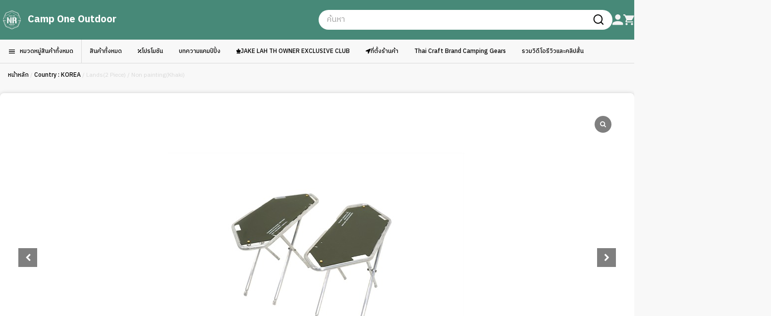

--- FILE ---
content_type: text/html; charset=UTF-8
request_url: https://www.camponeoutdoor.com/product/comma_nine_camp_commanine_lands2-piece-non-paintingkhaki/
body_size: 37808
content:
<!doctype html>
<html lang="th">
<head>
	<meta charset="UTF-8">
	<meta name="viewport" content="width=device-width, initial-scale=1">
	<link rel="profile" href="https://gmpg.org/xfn/11">
	
	<meta name='robots' content='index, follow, max-image-preview:large, max-snippet:-1, max-video-preview:-1' />

<!-- Google Tag Manager by PYS -->
    <script data-cfasync="false" data-pagespeed-no-defer>
	    window.dataLayerPYS = window.dataLayerPYS || [];
	</script>
<!-- End Google Tag Manager by PYS -->
	<!-- This site is optimized with the Yoast SEO plugin v26.5 - https://yoast.com/wordpress/plugins/seo/ -->
	<title>Lands(2 Piece) / Non painting(Khaki) &#8212; Camp One Outdoor brand</title>
	<meta name="description" content="&#8212; Lands(2 Piece) / Non painting(Khaki)" />
	<link rel="canonical" href="https://www.camponeoutdoor.com/product/comma_nine_camp_commanine_lands2-piece-non-paintingkhaki/" />
	<meta property="og:locale" content="th_TH" />
	<meta property="og:type" content="article" />
	<meta property="og:title" content="Lands(2 Piece) / Non painting(Khaki) &#8212; Camp One Outdoor brand" />
	<meta property="og:description" content="&#8212; Lands(2 Piece) / Non painting(Khaki)" />
	<meta property="og:url" content="https://www.camponeoutdoor.com/product/comma_nine_camp_commanine_lands2-piece-non-paintingkhaki/" />
	<meta property="og:site_name" content="Camp One Outdoor" />
	<meta property="article:publisher" content="https://www.facebook.com/camponeoutdoor" />
	<meta property="article:modified_time" content="2024-08-20T07:34:10+00:00" />
	<meta property="og:image" content="https://www.camponeoutdoor.com/wp-content/uploads/2023/06/campone_comma-nine_Lands-2_non-painting-khaki_1.jpeg" />
	<meta property="og:image:width" content="600" />
	<meta property="og:image:height" content="600" />
	<meta property="og:image:type" content="image/jpeg" />
	<meta name="twitter:card" content="summary_large_image" />
	<meta name="twitter:site" content="@camp1rcp" />
	<script type="application/ld+json" class="yoast-schema-graph">{"@context":"https://schema.org","@graph":[{"@type":"WebPage","@id":"https://www.camponeoutdoor.com/product/comma_nine_camp_commanine_lands2-piece-non-paintingkhaki/","url":"https://www.camponeoutdoor.com/product/comma_nine_camp_commanine_lands2-piece-non-paintingkhaki/","name":"Lands(2 Piece) / Non painting(Khaki) &#8212; Camp One Outdoor brand","isPartOf":{"@id":"http://www.camponeoutdoor.com/#website"},"primaryImageOfPage":{"@id":"https://www.camponeoutdoor.com/product/comma_nine_camp_commanine_lands2-piece-non-paintingkhaki/#primaryimage"},"image":{"@id":"https://www.camponeoutdoor.com/product/comma_nine_camp_commanine_lands2-piece-non-paintingkhaki/#primaryimage"},"thumbnailUrl":"https://www.camponeoutdoor.com/wp-content/uploads/2023/06/campone_comma-nine_Lands-2_non-painting-khaki_1.jpeg","datePublished":"2023-06-02T04:39:56+00:00","dateModified":"2024-08-20T07:34:10+00:00","description":"&#8212; Lands(2 Piece) / Non painting(Khaki)","breadcrumb":{"@id":"https://www.camponeoutdoor.com/product/comma_nine_camp_commanine_lands2-piece-non-paintingkhaki/#breadcrumb"},"inLanguage":"th","potentialAction":[{"@type":"ReadAction","target":["https://www.camponeoutdoor.com/product/comma_nine_camp_commanine_lands2-piece-non-paintingkhaki/"]}]},{"@type":"ImageObject","inLanguage":"th","@id":"https://www.camponeoutdoor.com/product/comma_nine_camp_commanine_lands2-piece-non-paintingkhaki/#primaryimage","url":"https://www.camponeoutdoor.com/wp-content/uploads/2023/06/campone_comma-nine_Lands-2_non-painting-khaki_1.jpeg","contentUrl":"https://www.camponeoutdoor.com/wp-content/uploads/2023/06/campone_comma-nine_Lands-2_non-painting-khaki_1.jpeg","width":600,"height":600},{"@type":"BreadcrumbList","@id":"https://www.camponeoutdoor.com/product/comma_nine_camp_commanine_lands2-piece-non-paintingkhaki/#breadcrumb","itemListElement":[{"@type":"ListItem","position":1,"name":"Home","item":"http://www.camponeoutdoor.com/"},{"@type":"ListItem","position":2,"name":"Shop","item":"http://www.camponeoutdoor.com/shop/"},{"@type":"ListItem","position":3,"name":"Lands(2 Piece) / Non painting(Khaki)"}]},{"@type":"WebSite","@id":"http://www.camponeoutdoor.com/#website","url":"http://www.camponeoutdoor.com/","name":"Camp One Outdoor Online !!!","description":"No.1 Thai&#039;s Outdoor FieldStyle Camping Store จำหน่าย ขาย อุปกรณ์แคมป์ แคมป์ปิ้งแบบมีสไตล์ พรีเมี่ยม ระดับโลก ไม่ซ้ำ จากญี่ปุ่น เกาหลี อเมริกา และ ยุโรป แคมป์ปิ้ง Outdoor Life Styles Camping and Outdoor Selective : ร้านแคมป์ปิ้ง, อุปกรณ์แคมป์ปิ้ง, camping แค้มปิ้ง, แบรนด์ชั้นนำจากทั่วโลก","publisher":{"@id":"http://www.camponeoutdoor.com/#organization"},"alternateName":"แคมป์วัน เอาท์ดอร์ ออนไลน์","potentialAction":[{"@type":"SearchAction","target":{"@type":"EntryPoint","urlTemplate":"http://www.camponeoutdoor.com/?s={search_term_string}"},"query-input":{"@type":"PropertyValueSpecification","valueRequired":true,"valueName":"search_term_string"}}],"inLanguage":"th"},{"@type":"Organization","@id":"http://www.camponeoutdoor.com/#organization","name":"Camp One NR Team","alternateName":"แคมป์วัน","url":"http://www.camponeoutdoor.com/","logo":{"@type":"ImageObject","inLanguage":"th","@id":"http://www.camponeoutdoor.com/#/schema/logo/image/","url":"https://www.camponeoutdoor.com/wp-content/uploads/2024/03/CAMPONE_NR_LOGO_167x167.png","contentUrl":"https://www.camponeoutdoor.com/wp-content/uploads/2024/03/CAMPONE_NR_LOGO_167x167.png","width":167,"height":167,"caption":"Camp One NR Team"},"image":{"@id":"http://www.camponeoutdoor.com/#/schema/logo/image/"},"sameAs":["https://www.facebook.com/camponeoutdoor","https://x.com/camp1rcp","https://www.facebook.com/Camp.tommy/","https://www.facebook.com/camp1rcp/","https://www.instagram.com/campone_ratchaphruek","https://www.instagram.com/camp1_nongkhaem","https://www.tiktok.com/@camp1rcp","https://www.tiktok.com/@camp1nk"]}]}</script>
	<!-- / Yoast SEO plugin. -->


<script type='application/javascript'  id='pys-version-script'>console.log('PixelYourSite Free version 11.1.5');</script>
<link rel="alternate" type="application/rss+xml" title="Camp One Outdoor &raquo; ฟีด" href="https://www.camponeoutdoor.com/feed/" />
<link rel="alternate" type="application/rss+xml" title="Camp One Outdoor &raquo; ฟีดความเห็น" href="https://www.camponeoutdoor.com/comments/feed/" />
<link rel="alternate" title="oEmbed (JSON)" type="application/json+oembed" href="https://www.camponeoutdoor.com/wp-json/oembed/1.0/embed?url=https%3A%2F%2Fwww.camponeoutdoor.com%2Fproduct%2Fcomma_nine_camp_commanine_lands2-piece-non-paintingkhaki%2F" />
<link rel="alternate" title="oEmbed (XML)" type="text/xml+oembed" href="https://www.camponeoutdoor.com/wp-json/oembed/1.0/embed?url=https%3A%2F%2Fwww.camponeoutdoor.com%2Fproduct%2Fcomma_nine_camp_commanine_lands2-piece-non-paintingkhaki%2F&#038;format=xml" />
		<!-- This site uses the Google Analytics by MonsterInsights plugin v9.10.1 - Using Analytics tracking - https://www.monsterinsights.com/ -->
							<script src="//www.googletagmanager.com/gtag/js?id=G-CLKRZECCX8"  data-cfasync="false" data-wpfc-render="false" async></script>
			<script data-cfasync="false" data-wpfc-render="false">
				var mi_version = '9.10.1';
				var mi_track_user = true;
				var mi_no_track_reason = '';
								var MonsterInsightsDefaultLocations = {"page_location":"https:\/\/www.camponeoutdoor.com\/product\/comma_nine_camp_commanine_lands2-piece-non-paintingkhaki\/"};
								if ( typeof MonsterInsightsPrivacyGuardFilter === 'function' ) {
					var MonsterInsightsLocations = (typeof MonsterInsightsExcludeQuery === 'object') ? MonsterInsightsPrivacyGuardFilter( MonsterInsightsExcludeQuery ) : MonsterInsightsPrivacyGuardFilter( MonsterInsightsDefaultLocations );
				} else {
					var MonsterInsightsLocations = (typeof MonsterInsightsExcludeQuery === 'object') ? MonsterInsightsExcludeQuery : MonsterInsightsDefaultLocations;
				}

								var disableStrs = [
										'ga-disable-G-CLKRZECCX8',
									];

				/* Function to detect opted out users */
				function __gtagTrackerIsOptedOut() {
					for (var index = 0; index < disableStrs.length; index++) {
						if (document.cookie.indexOf(disableStrs[index] + '=true') > -1) {
							return true;
						}
					}

					return false;
				}

				/* Disable tracking if the opt-out cookie exists. */
				if (__gtagTrackerIsOptedOut()) {
					for (var index = 0; index < disableStrs.length; index++) {
						window[disableStrs[index]] = true;
					}
				}

				/* Opt-out function */
				function __gtagTrackerOptout() {
					for (var index = 0; index < disableStrs.length; index++) {
						document.cookie = disableStrs[index] + '=true; expires=Thu, 31 Dec 2099 23:59:59 UTC; path=/';
						window[disableStrs[index]] = true;
					}
				}

				if ('undefined' === typeof gaOptout) {
					function gaOptout() {
						__gtagTrackerOptout();
					}
				}
								window.dataLayerPYS = window.dataLayerPYS || [];

				window.MonsterInsightsDualTracker = {
					helpers: {},
					trackers: {},
				};
				if (mi_track_user) {
					function __gtagDataLayer() {
						dataLayer.push(arguments);
					}

					function __gtagTracker(type, name, parameters) {
						if (!parameters) {
							parameters = {};
						}

						if (parameters.send_to) {
							__gtagDataLayer.apply(null, arguments);
							return;
						}

						if (type === 'event') {
														parameters.send_to = monsterinsights_frontend.v4_id;
							var hookName = name;
							if (typeof parameters['event_category'] !== 'undefined') {
								hookName = parameters['event_category'] + ':' + name;
							}

							if (typeof MonsterInsightsDualTracker.trackers[hookName] !== 'undefined') {
								MonsterInsightsDualTracker.trackers[hookName](parameters);
							} else {
								__gtagDataLayer('event', name, parameters);
							}
							
						} else {
							__gtagDataLayer.apply(null, arguments);
						}
					}

					__gtagTracker('js', new Date());
					__gtagTracker('set', {
						'developer_id.dZGIzZG': true,
											});
					if ( MonsterInsightsLocations.page_location ) {
						__gtagTracker('set', MonsterInsightsLocations);
					}
										__gtagTracker('config', 'G-CLKRZECCX8', {"forceSSL":"true","link_attribution":"true"} );
										window.gtag = __gtagTracker;										(function () {
						/* https://developers.google.com/analytics/devguides/collection/analyticsjs/ */
						/* ga and __gaTracker compatibility shim. */
						var noopfn = function () {
							return null;
						};
						var newtracker = function () {
							return new Tracker();
						};
						var Tracker = function () {
							return null;
						};
						var p = Tracker.prototype;
						p.get = noopfn;
						p.set = noopfn;
						p.send = function () {
							var args = Array.prototype.slice.call(arguments);
							args.unshift('send');
							__gaTracker.apply(null, args);
						};
						var __gaTracker = function () {
							var len = arguments.length;
							if (len === 0) {
								return;
							}
							var f = arguments[len - 1];
							if (typeof f !== 'object' || f === null || typeof f.hitCallback !== 'function') {
								if ('send' === arguments[0]) {
									var hitConverted, hitObject = false, action;
									if ('event' === arguments[1]) {
										if ('undefined' !== typeof arguments[3]) {
											hitObject = {
												'eventAction': arguments[3],
												'eventCategory': arguments[2],
												'eventLabel': arguments[4],
												'value': arguments[5] ? arguments[5] : 1,
											}
										}
									}
									if ('pageview' === arguments[1]) {
										if ('undefined' !== typeof arguments[2]) {
											hitObject = {
												'eventAction': 'page_view',
												'page_path': arguments[2],
											}
										}
									}
									if (typeof arguments[2] === 'object') {
										hitObject = arguments[2];
									}
									if (typeof arguments[5] === 'object') {
										Object.assign(hitObject, arguments[5]);
									}
									if ('undefined' !== typeof arguments[1].hitType) {
										hitObject = arguments[1];
										if ('pageview' === hitObject.hitType) {
											hitObject.eventAction = 'page_view';
										}
									}
									if (hitObject) {
										action = 'timing' === arguments[1].hitType ? 'timing_complete' : hitObject.eventAction;
										hitConverted = mapArgs(hitObject);
										__gtagTracker('event', action, hitConverted);
									}
								}
								return;
							}

							function mapArgs(args) {
								var arg, hit = {};
								var gaMap = {
									'eventCategory': 'event_category',
									'eventAction': 'event_action',
									'eventLabel': 'event_label',
									'eventValue': 'event_value',
									'nonInteraction': 'non_interaction',
									'timingCategory': 'event_category',
									'timingVar': 'name',
									'timingValue': 'value',
									'timingLabel': 'event_label',
									'page': 'page_path',
									'location': 'page_location',
									'title': 'page_title',
									'referrer' : 'page_referrer',
								};
								for (arg in args) {
																		if (!(!args.hasOwnProperty(arg) || !gaMap.hasOwnProperty(arg))) {
										hit[gaMap[arg]] = args[arg];
									} else {
										hit[arg] = args[arg];
									}
								}
								return hit;
							}

							try {
								f.hitCallback();
							} catch (ex) {
							}
						};
						__gaTracker.create = newtracker;
						__gaTracker.getByName = newtracker;
						__gaTracker.getAll = function () {
							return [];
						};
						__gaTracker.remove = noopfn;
						__gaTracker.loaded = true;
						window['__gaTracker'] = __gaTracker;
					})();
									} else {
										console.log("");
					(function () {
						function __gtagTracker() {
							return null;
						}

						window['__gtagTracker'] = __gtagTracker;
						window['gtag'] = __gtagTracker;
					})();
									}
			</script>
							<!-- / Google Analytics by MonsterInsights -->
		<style id='wp-img-auto-sizes-contain-inline-css'>
img:is([sizes=auto i],[sizes^="auto," i]){contain-intrinsic-size:3000px 1500px}
/*# sourceURL=wp-img-auto-sizes-contain-inline-css */
</style>

<style id='wp-emoji-styles-inline-css'>

	img.wp-smiley, img.emoji {
		display: inline !important;
		border: none !important;
		box-shadow: none !important;
		height: 1em !important;
		width: 1em !important;
		margin: 0 0.07em !important;
		vertical-align: -0.1em !important;
		background: none !important;
		padding: 0 !important;
	}
/*# sourceURL=wp-emoji-styles-inline-css */
</style>
<link rel='stylesheet' id='wp-block-library-css' href='https://www.camponeoutdoor.com/wp-includes/css/dist/block-library/style.min.css?ver=6.9' media='all' />
<style id='global-styles-inline-css'>
:root{--wp--preset--aspect-ratio--square: 1;--wp--preset--aspect-ratio--4-3: 4/3;--wp--preset--aspect-ratio--3-4: 3/4;--wp--preset--aspect-ratio--3-2: 3/2;--wp--preset--aspect-ratio--2-3: 2/3;--wp--preset--aspect-ratio--16-9: 16/9;--wp--preset--aspect-ratio--9-16: 9/16;--wp--preset--color--black: #000000;--wp--preset--color--cyan-bluish-gray: #abb8c3;--wp--preset--color--white: #ffffff;--wp--preset--color--pale-pink: #f78da7;--wp--preset--color--vivid-red: #cf2e2e;--wp--preset--color--luminous-vivid-orange: #ff6900;--wp--preset--color--luminous-vivid-amber: #fcb900;--wp--preset--color--light-green-cyan: #7bdcb5;--wp--preset--color--vivid-green-cyan: #00d084;--wp--preset--color--pale-cyan-blue: #8ed1fc;--wp--preset--color--vivid-cyan-blue: #0693e3;--wp--preset--color--vivid-purple: #9b51e0;--wp--preset--color--background: #ffffff;--wp--preset--color--foreground: #404040;--wp--preset--color--primary: #b91c1c;--wp--preset--color--secondary: #15803d;--wp--preset--color--tertiary: #0369a1;--wp--preset--gradient--vivid-cyan-blue-to-vivid-purple: linear-gradient(135deg,rgb(6,147,227) 0%,rgb(155,81,224) 100%);--wp--preset--gradient--light-green-cyan-to-vivid-green-cyan: linear-gradient(135deg,rgb(122,220,180) 0%,rgb(0,208,130) 100%);--wp--preset--gradient--luminous-vivid-amber-to-luminous-vivid-orange: linear-gradient(135deg,rgb(252,185,0) 0%,rgb(255,105,0) 100%);--wp--preset--gradient--luminous-vivid-orange-to-vivid-red: linear-gradient(135deg,rgb(255,105,0) 0%,rgb(207,46,46) 100%);--wp--preset--gradient--very-light-gray-to-cyan-bluish-gray: linear-gradient(135deg,rgb(238,238,238) 0%,rgb(169,184,195) 100%);--wp--preset--gradient--cool-to-warm-spectrum: linear-gradient(135deg,rgb(74,234,220) 0%,rgb(151,120,209) 20%,rgb(207,42,186) 40%,rgb(238,44,130) 60%,rgb(251,105,98) 80%,rgb(254,248,76) 100%);--wp--preset--gradient--blush-light-purple: linear-gradient(135deg,rgb(255,206,236) 0%,rgb(152,150,240) 100%);--wp--preset--gradient--blush-bordeaux: linear-gradient(135deg,rgb(254,205,165) 0%,rgb(254,45,45) 50%,rgb(107,0,62) 100%);--wp--preset--gradient--luminous-dusk: linear-gradient(135deg,rgb(255,203,112) 0%,rgb(199,81,192) 50%,rgb(65,88,208) 100%);--wp--preset--gradient--pale-ocean: linear-gradient(135deg,rgb(255,245,203) 0%,rgb(182,227,212) 50%,rgb(51,167,181) 100%);--wp--preset--gradient--electric-grass: linear-gradient(135deg,rgb(202,248,128) 0%,rgb(113,206,126) 100%);--wp--preset--gradient--midnight: linear-gradient(135deg,rgb(2,3,129) 0%,rgb(40,116,252) 100%);--wp--preset--font-size--small: 13px;--wp--preset--font-size--medium: 20px;--wp--preset--font-size--large: 36px;--wp--preset--font-size--x-large: 42px;--wp--preset--spacing--20: 0.44rem;--wp--preset--spacing--30: 0.67rem;--wp--preset--spacing--40: 1rem;--wp--preset--spacing--50: 1.5rem;--wp--preset--spacing--60: 2.25rem;--wp--preset--spacing--70: 3.38rem;--wp--preset--spacing--80: 5.06rem;--wp--preset--shadow--natural: 6px 6px 9px rgba(0, 0, 0, 0.2);--wp--preset--shadow--deep: 12px 12px 50px rgba(0, 0, 0, 0.4);--wp--preset--shadow--sharp: 6px 6px 0px rgba(0, 0, 0, 0.2);--wp--preset--shadow--outlined: 6px 6px 0px -3px rgb(255, 255, 255), 6px 6px rgb(0, 0, 0);--wp--preset--shadow--crisp: 6px 6px 0px rgb(0, 0, 0);}:root { --wp--style--global--content-size: 40rem;--wp--style--global--wide-size: 60rem; }:where(body) { margin: 0; }.wp-site-blocks > .alignleft { float: left; margin-right: 2em; }.wp-site-blocks > .alignright { float: right; margin-left: 2em; }.wp-site-blocks > .aligncenter { justify-content: center; margin-left: auto; margin-right: auto; }:where(.is-layout-flex){gap: 0.5em;}:where(.is-layout-grid){gap: 0.5em;}.is-layout-flow > .alignleft{float: left;margin-inline-start: 0;margin-inline-end: 2em;}.is-layout-flow > .alignright{float: right;margin-inline-start: 2em;margin-inline-end: 0;}.is-layout-flow > .aligncenter{margin-left: auto !important;margin-right: auto !important;}.is-layout-constrained > .alignleft{float: left;margin-inline-start: 0;margin-inline-end: 2em;}.is-layout-constrained > .alignright{float: right;margin-inline-start: 2em;margin-inline-end: 0;}.is-layout-constrained > .aligncenter{margin-left: auto !important;margin-right: auto !important;}.is-layout-constrained > :where(:not(.alignleft):not(.alignright):not(.alignfull)){max-width: var(--wp--style--global--content-size);margin-left: auto !important;margin-right: auto !important;}.is-layout-constrained > .alignwide{max-width: var(--wp--style--global--wide-size);}body .is-layout-flex{display: flex;}.is-layout-flex{flex-wrap: wrap;align-items: center;}.is-layout-flex > :is(*, div){margin: 0;}body .is-layout-grid{display: grid;}.is-layout-grid > :is(*, div){margin: 0;}body{padding-top: 0px;padding-right: 0px;padding-bottom: 0px;padding-left: 0px;}a:where(:not(.wp-element-button)){text-decoration: underline;}:root :where(.wp-element-button, .wp-block-button__link){background-color: #32373c;border-width: 0;color: #fff;font-family: inherit;font-size: inherit;font-style: inherit;font-weight: inherit;letter-spacing: inherit;line-height: inherit;padding-top: calc(0.667em + 2px);padding-right: calc(1.333em + 2px);padding-bottom: calc(0.667em + 2px);padding-left: calc(1.333em + 2px);text-decoration: none;text-transform: inherit;}.has-black-color{color: var(--wp--preset--color--black) !important;}.has-cyan-bluish-gray-color{color: var(--wp--preset--color--cyan-bluish-gray) !important;}.has-white-color{color: var(--wp--preset--color--white) !important;}.has-pale-pink-color{color: var(--wp--preset--color--pale-pink) !important;}.has-vivid-red-color{color: var(--wp--preset--color--vivid-red) !important;}.has-luminous-vivid-orange-color{color: var(--wp--preset--color--luminous-vivid-orange) !important;}.has-luminous-vivid-amber-color{color: var(--wp--preset--color--luminous-vivid-amber) !important;}.has-light-green-cyan-color{color: var(--wp--preset--color--light-green-cyan) !important;}.has-vivid-green-cyan-color{color: var(--wp--preset--color--vivid-green-cyan) !important;}.has-pale-cyan-blue-color{color: var(--wp--preset--color--pale-cyan-blue) !important;}.has-vivid-cyan-blue-color{color: var(--wp--preset--color--vivid-cyan-blue) !important;}.has-vivid-purple-color{color: var(--wp--preset--color--vivid-purple) !important;}.has-background-color{color: var(--wp--preset--color--background) !important;}.has-foreground-color{color: var(--wp--preset--color--foreground) !important;}.has-primary-color{color: var(--wp--preset--color--primary) !important;}.has-secondary-color{color: var(--wp--preset--color--secondary) !important;}.has-tertiary-color{color: var(--wp--preset--color--tertiary) !important;}.has-black-background-color{background-color: var(--wp--preset--color--black) !important;}.has-cyan-bluish-gray-background-color{background-color: var(--wp--preset--color--cyan-bluish-gray) !important;}.has-white-background-color{background-color: var(--wp--preset--color--white) !important;}.has-pale-pink-background-color{background-color: var(--wp--preset--color--pale-pink) !important;}.has-vivid-red-background-color{background-color: var(--wp--preset--color--vivid-red) !important;}.has-luminous-vivid-orange-background-color{background-color: var(--wp--preset--color--luminous-vivid-orange) !important;}.has-luminous-vivid-amber-background-color{background-color: var(--wp--preset--color--luminous-vivid-amber) !important;}.has-light-green-cyan-background-color{background-color: var(--wp--preset--color--light-green-cyan) !important;}.has-vivid-green-cyan-background-color{background-color: var(--wp--preset--color--vivid-green-cyan) !important;}.has-pale-cyan-blue-background-color{background-color: var(--wp--preset--color--pale-cyan-blue) !important;}.has-vivid-cyan-blue-background-color{background-color: var(--wp--preset--color--vivid-cyan-blue) !important;}.has-vivid-purple-background-color{background-color: var(--wp--preset--color--vivid-purple) !important;}.has-background-background-color{background-color: var(--wp--preset--color--background) !important;}.has-foreground-background-color{background-color: var(--wp--preset--color--foreground) !important;}.has-primary-background-color{background-color: var(--wp--preset--color--primary) !important;}.has-secondary-background-color{background-color: var(--wp--preset--color--secondary) !important;}.has-tertiary-background-color{background-color: var(--wp--preset--color--tertiary) !important;}.has-black-border-color{border-color: var(--wp--preset--color--black) !important;}.has-cyan-bluish-gray-border-color{border-color: var(--wp--preset--color--cyan-bluish-gray) !important;}.has-white-border-color{border-color: var(--wp--preset--color--white) !important;}.has-pale-pink-border-color{border-color: var(--wp--preset--color--pale-pink) !important;}.has-vivid-red-border-color{border-color: var(--wp--preset--color--vivid-red) !important;}.has-luminous-vivid-orange-border-color{border-color: var(--wp--preset--color--luminous-vivid-orange) !important;}.has-luminous-vivid-amber-border-color{border-color: var(--wp--preset--color--luminous-vivid-amber) !important;}.has-light-green-cyan-border-color{border-color: var(--wp--preset--color--light-green-cyan) !important;}.has-vivid-green-cyan-border-color{border-color: var(--wp--preset--color--vivid-green-cyan) !important;}.has-pale-cyan-blue-border-color{border-color: var(--wp--preset--color--pale-cyan-blue) !important;}.has-vivid-cyan-blue-border-color{border-color: var(--wp--preset--color--vivid-cyan-blue) !important;}.has-vivid-purple-border-color{border-color: var(--wp--preset--color--vivid-purple) !important;}.has-background-border-color{border-color: var(--wp--preset--color--background) !important;}.has-foreground-border-color{border-color: var(--wp--preset--color--foreground) !important;}.has-primary-border-color{border-color: var(--wp--preset--color--primary) !important;}.has-secondary-border-color{border-color: var(--wp--preset--color--secondary) !important;}.has-tertiary-border-color{border-color: var(--wp--preset--color--tertiary) !important;}.has-vivid-cyan-blue-to-vivid-purple-gradient-background{background: var(--wp--preset--gradient--vivid-cyan-blue-to-vivid-purple) !important;}.has-light-green-cyan-to-vivid-green-cyan-gradient-background{background: var(--wp--preset--gradient--light-green-cyan-to-vivid-green-cyan) !important;}.has-luminous-vivid-amber-to-luminous-vivid-orange-gradient-background{background: var(--wp--preset--gradient--luminous-vivid-amber-to-luminous-vivid-orange) !important;}.has-luminous-vivid-orange-to-vivid-red-gradient-background{background: var(--wp--preset--gradient--luminous-vivid-orange-to-vivid-red) !important;}.has-very-light-gray-to-cyan-bluish-gray-gradient-background{background: var(--wp--preset--gradient--very-light-gray-to-cyan-bluish-gray) !important;}.has-cool-to-warm-spectrum-gradient-background{background: var(--wp--preset--gradient--cool-to-warm-spectrum) !important;}.has-blush-light-purple-gradient-background{background: var(--wp--preset--gradient--blush-light-purple) !important;}.has-blush-bordeaux-gradient-background{background: var(--wp--preset--gradient--blush-bordeaux) !important;}.has-luminous-dusk-gradient-background{background: var(--wp--preset--gradient--luminous-dusk) !important;}.has-pale-ocean-gradient-background{background: var(--wp--preset--gradient--pale-ocean) !important;}.has-electric-grass-gradient-background{background: var(--wp--preset--gradient--electric-grass) !important;}.has-midnight-gradient-background{background: var(--wp--preset--gradient--midnight) !important;}.has-small-font-size{font-size: var(--wp--preset--font-size--small) !important;}.has-medium-font-size{font-size: var(--wp--preset--font-size--medium) !important;}.has-large-font-size{font-size: var(--wp--preset--font-size--large) !important;}.has-x-large-font-size{font-size: var(--wp--preset--font-size--x-large) !important;}
:where(.wp-block-post-template.is-layout-flex){gap: 1.25em;}:where(.wp-block-post-template.is-layout-grid){gap: 1.25em;}
:where(.wp-block-term-template.is-layout-flex){gap: 1.25em;}:where(.wp-block-term-template.is-layout-grid){gap: 1.25em;}
:where(.wp-block-columns.is-layout-flex){gap: 2em;}:where(.wp-block-columns.is-layout-grid){gap: 2em;}
:root :where(.wp-block-pullquote){font-size: 1.5em;line-height: 1.6;}
/*# sourceURL=global-styles-inline-css */
</style>
<link rel='stylesheet' id='seed-social-css' href='https://www.camponeoutdoor.com/wp-content/plugins/seed-social/style.css?ver=2021.02' media='all' />
<link rel='stylesheet' id='woocommerce-layout-css' href='https://www.camponeoutdoor.com/wp-content/plugins/woocommerce/assets/css/woocommerce-layout.css?ver=10.4.0' media='all' />
<link rel='stylesheet' id='woocommerce-smallscreen-css' href='https://www.camponeoutdoor.com/wp-content/plugins/woocommerce/assets/css/woocommerce-smallscreen.css?ver=10.4.0' media='only screen and (max-width: 768px)' />
<link rel='stylesheet' id='woocommerce-general-css' href='https://www.camponeoutdoor.com/wp-content/plugins/woocommerce/assets/css/woocommerce.css?ver=10.4.0' media='all' />
<style id='woocommerce-inline-inline-css'>
.woocommerce form .form-row .required { visibility: visible; }
/*# sourceURL=woocommerce-inline-inline-css */
</style>
<link rel='stylesheet' id='dgwt-wcas-style-css' href='https://www.camponeoutdoor.com/wp-content/plugins/ajax-search-for-woocommerce/assets/css/style.min.css?ver=1.32.0' media='all' />
<link rel='stylesheet' id='camponeoutdoor-style-css' href='https://www.camponeoutdoor.com/wp-content/themes/camponeoutdoor/style.css?ver=1.0.33' media='all' />
<link rel='stylesheet' id='splide-css-css' href='https://www.camponeoutdoor.com/wp-content/themes/camponeoutdoor/css/splide.min.css?ver=1.0.33' media='all' />
<link rel='stylesheet' id='fontawesome-css-css' href='https://www.camponeoutdoor.com/wp-content/themes/camponeoutdoor/css/fontawesome.min.css?ver=1.0.33' media='all' />
<link rel='stylesheet' id='app-css-css' href='https://www.camponeoutdoor.com/wp-content/themes/camponeoutdoor/css/app.css?ver=1.0.33' media='all' />
<link rel='stylesheet' id='wp-pagenavi-css' href='https://www.camponeoutdoor.com/wp-content/plugins/wp-pagenavi/pagenavi-css.css?ver=2.70' media='all' />
<link rel='stylesheet' id='sp_wcgs-fontello-fontende-icons-css' href='https://www.camponeoutdoor.com/wp-content/plugins/gallery-slider-for-woocommerce/public/css/fontello.min.css?ver=3.1.2' media='all' />
<link rel='stylesheet' id='wcgs-swiper-css' href='https://www.camponeoutdoor.com/wp-content/plugins/gallery-slider-for-woocommerce/public/css/swiper.min.css?ver=3.1.2' media='all' />
<link rel='stylesheet' id='wcgs-fancybox-css' href='https://www.camponeoutdoor.com/wp-content/plugins/gallery-slider-for-woocommerce/public/css/fancybox.min.css?ver=3.1.2' media='all' />
<link rel='stylesheet' id='gallery-slider-for-woocommerce-css' href='https://www.camponeoutdoor.com/wp-content/plugins/gallery-slider-for-woocommerce/public/css/woo-gallery-slider-public.min.css?ver=3.1.2' media='all' />
<style id='gallery-slider-for-woocommerce-inline-css'>
#wpgs-gallery .wcgs-thumb.spswiper-slide-thumb-active.wcgs-thumb img {border: 2px solid #0085BA;}#wpgs-gallery .wcgs-thumb.spswiper-slide:hover img,#wpgs-gallery .wcgs-thumb.spswiper-slide-thumb-active.wcgs-thumb:hover img {border-color: #0085BA;}#wpgs-gallery .wcgs-thumb.spswiper-slide img {border: 2px solid #dddddd;border-radius: 0px;}#wpgs-gallery .wcgs-video-icon:after {content: "\e823";}#wpgs-gallery .gallery-navigation-carousel-wrapper {-ms-flex-order: 2 !important;order: 2 !important;margin-top: 6px;;}.rtl #wpgs-gallery.wcgs-vertical-right .gallery-navigation-carousel-wrapper {margin-right: 6px;margin-left: 0;}#wpgs-gallery .wcgs-carousel .wcgs-spswiper-arrow {font-size: 16px;}#wpgs-gallery .wcgs-carousel .wcgs-spswiper-arrow:before,#wpgs-gallery .wcgs-carousel .wcgs-spswiper-arrow:before {font-size: 16px;color: #fff;line-height: unset;}#wpgs-gallery.wcgs-woocommerce-product-gallery .wcgs-carousel .wcgs-slider-image {border-radius: 0px;}#wpgs-gallery .wcgs-carousel .wcgs-spswiper-arrow,#wpgs-gallery .wcgs-carousel .wcgs-spswiper-arrow{background-color: rgba(0, 0, 0, .5);border-radius: 0px;}#wpgs-gallery .wcgs-carousel .wcgs-spswiper-arrow:hover, #wpgs-gallery .wcgs-carousel .wcgs-spswiper-arrow:hover {background-color: rgba(0, 0, 0, .85);}#wpgs-gallery .wcgs-carousel .wcgs-spswiper-arrow:hover::before, #wpgs-gallery .wcgs-carousel .wcgs-spswiper-arrow:hover::before{ color: #fff;}#wpgs-gallery .spswiper-pagination .spswiper-pagination-bullet {background-color: rgba(115, 119, 121, 0.5);}#wpgs-gallery .spswiper-pagination .spswiper-pagination-bullet.spswiper-pagination-bullet-active {background-color: rgba(115, 119, 121, 0.8);}#wpgs-gallery .wcgs-lightbox .sp_wgs-lightbox {color: #fff;background-color: rgba(0, 0, 0, 0.5);font-size: 13px;}#wpgs-gallery .wcgs-lightbox .sp_wgs-lightbox:hover {color: #fff;background-color: rgba(0, 0, 0, 0.8);}#wpgs-gallery .gallery-navigation-carousel.vertical .wcgs-spswiper-button-next.wcgs-spswiper-arrow::before,#wpgs-gallery .gallery-navigation-carousel .wcgs-spswiper-button-prev.wcgs-spswiper-arrow::before {content: "\e814";}#wpgs-gallery .gallery-navigation-carousel.vertical .wcgs-spswiper-button-prev.wcgs-spswiper-arrow::before,#wpgs-gallery .gallery-navigation-carousel .wcgs-spswiper-button-next.wcgs-spswiper-arrow::before {content: "\e801";}#wpgs-gallery .gallery-navigation-carousel .wcgs-spswiper-arrow {background-color: rgba(0, 0, 0, 0.5);}#wpgs-gallery .gallery-navigation-carousel .wcgs-spswiper-arrow:before{font-size: 12px;color: #fff;}#wpgs-gallery .gallery-navigation-carousel .wcgs-spswiper-arrow:hover {background-color: rgba(0, 0, 0, 0.8);}#wpgs-gallery .wcgs-carousel .wcgs-spswiper-button-prev.wcgs-spswiper-arrow::before {content: "\e814";}#wpgs-gallery .wcgs-carousel .wcgs-spswiper-button-next.wcgs-spswiper-arrow::before {content: "\e801";}#wpgs-gallery .gallery-navigation-carousel .wcgs-spswiper-arrow:hover::before{color: #fff;}#wpgs-gallery {margin-bottom: 30px;max-width: 50%;}.wcgs-fancybox-wrapper .fancybox__caption {color: #ffffff;font-size: 14px;}.fancybox-bg {background: #1e1e1e !important;}
/*# sourceURL=gallery-slider-for-woocommerce-inline-css */
</style>
<link rel='stylesheet' id='sp_wcgs-fontello-icons-css' href='https://www.camponeoutdoor.com/wp-content/plugins/gallery-slider-for-woocommerce/admin/css/fontello.min.css?ver=3.1.2' media='all' />
<style id='rocket-lazyload-inline-css'>
.rll-youtube-player{position:relative;padding-bottom:56.23%;height:0;overflow:hidden;max-width:100%;}.rll-youtube-player:focus-within{outline: 2px solid currentColor;outline-offset: 5px;}.rll-youtube-player iframe{position:absolute;top:0;left:0;width:100%;height:100%;z-index:100;background:0 0}.rll-youtube-player img{bottom:0;display:block;left:0;margin:auto;max-width:100%;width:100%;position:absolute;right:0;top:0;border:none;height:auto;-webkit-transition:.4s all;-moz-transition:.4s all;transition:.4s all}.rll-youtube-player img:hover{-webkit-filter:brightness(75%)}.rll-youtube-player .play{height:100%;width:100%;left:0;top:0;position:absolute;background:url(https://www.camponeoutdoor.com/wp-content/plugins/rocket-lazy-load/assets/img/youtube.png) no-repeat center;background-color: transparent !important;cursor:pointer;border:none;}.wp-embed-responsive .wp-has-aspect-ratio .rll-youtube-player{position:absolute;padding-bottom:0;width:100%;height:100%;top:0;bottom:0;left:0;right:0}
/*# sourceURL=rocket-lazyload-inline-css */
</style>
<script type="text/javascript">
            window._nslDOMReady = (function () {
                const executedCallbacks = new Set();
            
                return function (callback) {
                    /**
                    * Third parties might dispatch DOMContentLoaded events, so we need to ensure that we only run our callback once!
                    */
                    if (executedCallbacks.has(callback)) return;
            
                    const wrappedCallback = function () {
                        if (executedCallbacks.has(callback)) return;
                        executedCallbacks.add(callback);
                        callback();
                    };
            
                    if (document.readyState === "complete" || document.readyState === "interactive") {
                        wrappedCallback();
                    } else {
                        document.addEventListener("DOMContentLoaded", wrappedCallback);
                    }
                };
            })();
        </script><script id="jquery-core-js-extra">
var pysFacebookRest = {"restApiUrl":"https://www.camponeoutdoor.com/wp-json/pys-facebook/v1/event","debug":""};
//# sourceURL=jquery-core-js-extra
</script>
<script src="https://www.camponeoutdoor.com/wp-includes/js/jquery/jquery.min.js?ver=3.7.1" id="jquery-core-js"></script>
<script src="https://www.camponeoutdoor.com/wp-includes/js/jquery/jquery-migrate.min.js?ver=3.4.1" id="jquery-migrate-js"></script>
<script src="https://www.camponeoutdoor.com/wp-content/plugins/google-analytics-for-wordpress/assets/js/frontend-gtag.min.js?ver=9.10.1" id="monsterinsights-frontend-script-js" async data-wp-strategy="async"></script>
<script data-cfasync="false" data-wpfc-render="false" id='monsterinsights-frontend-script-js-extra'>var monsterinsights_frontend = {"js_events_tracking":"true","download_extensions":"doc,pdf,ppt,zip,xls,docx,pptx,xlsx","inbound_paths":"[{\"path\":\"\\\/go\\\/\",\"label\":\"affiliate\"},{\"path\":\"\\\/recommend\\\/\",\"label\":\"affiliate\"}]","home_url":"https:\/\/www.camponeoutdoor.com","hash_tracking":"false","v4_id":"G-CLKRZECCX8"};</script>
<script src="https://www.camponeoutdoor.com/wp-content/plugins/woocommerce/assets/js/jquery-blockui/jquery.blockUI.min.js?ver=2.7.0-wc.10.4.0" id="wc-jquery-blockui-js" defer data-wp-strategy="defer"></script>
<script id="wc-add-to-cart-js-extra">
var wc_add_to_cart_params = {"ajax_url":"/wp-admin/admin-ajax.php","wc_ajax_url":"/?wc-ajax=%%endpoint%%","i18n_view_cart":"\u0e14\u0e39\u0e15\u0e30\u0e01\u0e23\u0e49\u0e32\u0e2a\u0e34\u0e19\u0e04\u0e49\u0e32","cart_url":"https://www.camponeoutdoor.com/cart/","is_cart":"","cart_redirect_after_add":"no"};
//# sourceURL=wc-add-to-cart-js-extra
</script>
<script src="https://www.camponeoutdoor.com/wp-content/plugins/woocommerce/assets/js/frontend/add-to-cart.min.js?ver=10.4.0" id="wc-add-to-cart-js" defer data-wp-strategy="defer"></script>
<script id="wc-single-product-js-extra">
var wc_single_product_params = {"i18n_required_rating_text":"\u0e01\u0e23\u0e38\u0e13\u0e32\u0e40\u0e25\u0e37\u0e2d\u0e01\u0e23\u0e30\u0e14\u0e31\u0e1a","i18n_rating_options":["1 of 5 stars","2 of 5 stars","3 of 5 stars","4 of 5 stars","5 of 5 stars"],"i18n_product_gallery_trigger_text":"View full-screen image gallery","review_rating_required":"yes","flexslider":{"rtl":false,"animation":"slide","smoothHeight":true,"directionNav":false,"controlNav":"thumbnails","slideshow":false,"animationSpeed":500,"animationLoop":false,"allowOneSlide":false},"zoom_enabled":"","zoom_options":[],"photoswipe_enabled":"","photoswipe_options":{"shareEl":false,"closeOnScroll":false,"history":false,"hideAnimationDuration":0,"showAnimationDuration":0},"flexslider_enabled":""};
//# sourceURL=wc-single-product-js-extra
</script>
<script src="https://www.camponeoutdoor.com/wp-content/plugins/woocommerce/assets/js/frontend/single-product.min.js?ver=10.4.0" id="wc-single-product-js" defer data-wp-strategy="defer"></script>
<script src="https://www.camponeoutdoor.com/wp-content/plugins/woocommerce/assets/js/js-cookie/js.cookie.min.js?ver=2.1.4-wc.10.4.0" id="wc-js-cookie-js" defer data-wp-strategy="defer"></script>
<script id="woocommerce-js-extra">
var woocommerce_params = {"ajax_url":"/wp-admin/admin-ajax.php","wc_ajax_url":"/?wc-ajax=%%endpoint%%","i18n_password_show":"Show password","i18n_password_hide":"Hide password"};
//# sourceURL=woocommerce-js-extra
</script>
<script src="https://www.camponeoutdoor.com/wp-content/plugins/woocommerce/assets/js/frontend/woocommerce.min.js?ver=10.4.0" id="woocommerce-js" defer data-wp-strategy="defer"></script>
<script src="https://www.camponeoutdoor.com/wp-content/plugins/pixelyoursite/dist/scripts/jquery.bind-first-0.2.3.min.js?ver=0.2.3" id="jquery-bind-first-js"></script>
<script src="https://www.camponeoutdoor.com/wp-content/plugins/pixelyoursite/dist/scripts/js.cookie-2.1.3.min.js?ver=2.1.3" id="js-cookie-pys-js"></script>
<script src="https://www.camponeoutdoor.com/wp-content/plugins/pixelyoursite/dist/scripts/tld.min.js?ver=2.3.1" id="js-tld-js"></script>
<script id="pys-js-extra">
var pysOptions = {"staticEvents":{"facebook":{"woo_view_content":[{"delay":0,"type":"static","name":"ViewContent","pixelIds":["1655209788276522"],"eventID":"8d6db7b9-8219-41a3-b543-f3e5de4aa610","params":{"content_ids":["9146"],"content_type":"product","content_name":"Lands(2 Piece) /  Non painting(Khaki)","category_name":"Brand : Comma Nine, Camping Collection : \u0e40\u0e1f\u0e2d\u0e23\u0e4c\u0e19\u0e34\u0e40\u0e08\u0e2d\u0e23\u0e4c, Camping Type : \u0e04\u0e23\u0e1a\u0e04\u0e23\u0e31\u0e19 \u0e2a\u0e33\u0e2b\u0e23\u0e31\u0e1a\u0e23\u0e16\u0e22\u0e19\u0e15\u0e4c\u0e40\u0e1b\u0e47\u0e19\u0e1e\u0e32\u0e2b\u0e19\u0e30 Car-Camping Style, Camping Type : \u0e04\u0e23\u0e2d\u0e1a\u0e04\u0e23\u0e49\u0e27 \u0e41\u0e25\u0e30\u0e40\u0e1e\u0e37\u0e48\u0e2d\u0e19\u0e46 Family & Friend Style, Country : KOREA","value":"7300","currency":"THB","contents":[{"id":"9146","quantity":1}],"product_price":"7300","page_title":"Lands(2 Piece) /  Non painting(Khaki)","post_type":"product","post_id":9146,"plugin":"PixelYourSite","user_role":"guest","event_url":"www.camponeoutdoor.com/product/comma_nine_camp_commanine_lands2-piece-non-paintingkhaki/"},"e_id":"woo_view_content","ids":[],"hasTimeWindow":false,"timeWindow":0,"woo_order":"","edd_order":""}],"init_event":[{"delay":0,"type":"static","ajaxFire":false,"name":"PageView","pixelIds":["1655209788276522"],"eventID":"a2ae657e-c3cf-48d9-9ca1-21e7db9af6a4","params":{"page_title":"Lands(2 Piece) /  Non painting(Khaki)","post_type":"product","post_id":9146,"plugin":"PixelYourSite","user_role":"guest","event_url":"www.camponeoutdoor.com/product/comma_nine_camp_commanine_lands2-piece-non-paintingkhaki/"},"e_id":"init_event","ids":[],"hasTimeWindow":false,"timeWindow":0,"woo_order":"","edd_order":""}]},"ga":{"woo_view_content":[{"delay":0,"type":"static","name":"view_item","trackingIds":["376525091"],"eventID":"8d6db7b9-8219-41a3-b543-f3e5de4aa610","params":{"event_category":"ecommerce","currency":"THB","items":[{"item_id":"9146","item_name":"Lands(2 Piece) /  Non painting(Khaki)","quantity":1,"price":"7300","item_category":"Country : KOREA","item_category2":"Camping Type : \u0e04\u0e23\u0e2d\u0e1a\u0e04\u0e23\u0e49\u0e27 \u0e41\u0e25\u0e30\u0e40\u0e1e\u0e37\u0e48\u0e2d\u0e19\u0e46 Family & Friend Style","item_category3":"Camping Type : \u0e04\u0e23\u0e1a\u0e04\u0e23\u0e31\u0e19 \u0e2a\u0e33\u0e2b\u0e23\u0e31\u0e1a\u0e23\u0e16\u0e22\u0e19\u0e15\u0e4c\u0e40\u0e1b\u0e47\u0e19\u0e1e\u0e32\u0e2b\u0e19\u0e30 Car-Camping Style","item_category4":"Camping Collection : \u0e40\u0e1f\u0e2d\u0e23\u0e4c\u0e19\u0e34\u0e40\u0e08\u0e2d\u0e23\u0e4c","item_category5":"Brand : Comma Nine"}],"value":"7300","page_title":"Lands(2 Piece) /  Non painting(Khaki)","post_type":"product","post_id":9146,"plugin":"PixelYourSite","user_role":"guest","event_url":"www.camponeoutdoor.com/product/comma_nine_camp_commanine_lands2-piece-non-paintingkhaki/"},"e_id":"woo_view_content","ids":[],"hasTimeWindow":false,"timeWindow":0,"pixelIds":[],"woo_order":"","edd_order":""}]}},"dynamicEvents":[],"triggerEvents":[],"triggerEventTypes":[],"facebook":{"pixelIds":["1655209788276522"],"advancedMatching":{"external_id":"debdbcdafaddaacbdeffdaeea"},"advancedMatchingEnabled":true,"removeMetadata":false,"wooVariableAsSimple":false,"serverApiEnabled":true,"wooCRSendFromServer":false,"send_external_id":null,"enabled_medical":false,"do_not_track_medical_param":["event_url","post_title","page_title","landing_page","content_name","categories","category_name","tags"],"meta_ldu":false},"ga":{"trackingIds":["376525091"],"commentEventEnabled":true,"downloadEnabled":true,"formEventEnabled":true,"crossDomainEnabled":false,"crossDomainAcceptIncoming":false,"crossDomainDomains":[],"isDebugEnabled":[],"serverContainerUrls":{"376525091":{"enable_server_container":"","server_container_url":"","transport_url":""}},"additionalConfig":{"376525091":{"first_party_collection":true}},"disableAdvertisingFeatures":false,"disableAdvertisingPersonalization":false,"wooVariableAsSimple":true,"custom_page_view_event":false},"debug":"","siteUrl":"https://www.camponeoutdoor.com","ajaxUrl":"https://www.camponeoutdoor.com/wp-admin/admin-ajax.php","ajax_event":"b460e543f3","enable_remove_download_url_param":"1","cookie_duration":"7","last_visit_duration":"60","enable_success_send_form":"","ajaxForServerEvent":"1","ajaxForServerStaticEvent":"1","useSendBeacon":"1","send_external_id":"1","external_id_expire":"180","track_cookie_for_subdomains":"1","google_consent_mode":"1","gdpr":{"ajax_enabled":false,"all_disabled_by_api":false,"facebook_disabled_by_api":false,"analytics_disabled_by_api":false,"google_ads_disabled_by_api":false,"pinterest_disabled_by_api":false,"bing_disabled_by_api":false,"reddit_disabled_by_api":false,"externalID_disabled_by_api":false,"facebook_prior_consent_enabled":true,"analytics_prior_consent_enabled":true,"google_ads_prior_consent_enabled":null,"pinterest_prior_consent_enabled":true,"bing_prior_consent_enabled":true,"cookiebot_integration_enabled":false,"cookiebot_facebook_consent_category":"marketing","cookiebot_analytics_consent_category":"statistics","cookiebot_tiktok_consent_category":"marketing","cookiebot_google_ads_consent_category":"marketing","cookiebot_pinterest_consent_category":"marketing","cookiebot_bing_consent_category":"marketing","consent_magic_integration_enabled":false,"real_cookie_banner_integration_enabled":false,"cookie_notice_integration_enabled":false,"cookie_law_info_integration_enabled":false,"analytics_storage":{"enabled":true,"value":"granted","filter":false},"ad_storage":{"enabled":true,"value":"granted","filter":false},"ad_user_data":{"enabled":true,"value":"granted","filter":false},"ad_personalization":{"enabled":true,"value":"granted","filter":false}},"cookie":{"disabled_all_cookie":false,"disabled_start_session_cookie":false,"disabled_advanced_form_data_cookie":false,"disabled_landing_page_cookie":false,"disabled_first_visit_cookie":false,"disabled_trafficsource_cookie":false,"disabled_utmTerms_cookie":false,"disabled_utmId_cookie":false},"tracking_analytics":{"TrafficSource":"direct","TrafficLanding":"undefined","TrafficUtms":[],"TrafficUtmsId":[]},"GATags":{"ga_datalayer_type":"default","ga_datalayer_name":"dataLayerPYS"},"woo":{"enabled":true,"enabled_save_data_to_orders":true,"addToCartOnButtonEnabled":true,"addToCartOnButtonValueEnabled":true,"addToCartOnButtonValueOption":"price","singleProductId":9146,"removeFromCartSelector":"form.woocommerce-cart-form .remove","addToCartCatchMethod":"add_cart_hook","is_order_received_page":false,"containOrderId":false},"edd":{"enabled":false},"cache_bypass":"1768972271"};
//# sourceURL=pys-js-extra
</script>
<script src="https://www.camponeoutdoor.com/wp-content/plugins/pixelyoursite/dist/scripts/public.js?ver=11.1.5" id="pys-js"></script>
<link rel="https://api.w.org/" href="https://www.camponeoutdoor.com/wp-json/" /><link rel="alternate" title="JSON" type="application/json" href="https://www.camponeoutdoor.com/wp-json/wp/v2/product/9146" /><link rel="EditURI" type="application/rsd+xml" title="RSD" href="https://www.camponeoutdoor.com/xmlrpc.php?rsd" />
<meta name="generator" content="WordPress 6.9" />
<meta name="generator" content="WooCommerce 10.4.0" />
<link rel='shortlink' href='https://www.camponeoutdoor.com/?p=9146' />
<meta name="google-site-verification" content="_Z3mklp933R0n2atvIquX9kBUeduG7KC-PCnq5Ugr0k" />

<!-- Google Tag Manager -->
<script>(function(w,d,s,l,i){w[l]=w[l]||[];w[l].push({'gtm.start':
new Date().getTime(),event:'gtm.js'});var f=d.getElementsByTagName(s)[0],
j=d.createElement(s),dl=l!='dataLayer'?'&l='+l:'';j.async=true;j.src=
'https://www.googletagmanager.com/gtm.js?id='+i+dl;f.parentNode.insertBefore(j,f);
})(window,document,'script','dataLayer','GTM-TQ4BK85');</script>
<!-- End Google Tag Manager -->

<meta name="msvalidate.01" content="55F5BC0C99E5FB26A9F7AC945F73FA3F" />

<script>
		!function (w, d, t) {
		  w.TiktokAnalyticsObject=t;var ttq=w[t]=w[t]||[];ttq.methods=["page","track","identify","instances","debug","on","off","once","ready","alias","group","enableCookie","disableCookie"],ttq.setAndDefer=function(t,e){t[e]=function(){t.push([e].concat(Array.prototype.slice.call(arguments,0)))}};for(var i=0;i<ttq.methods.length;i++)ttq.setAndDefer(ttq,ttq.methods[i]);ttq.instance=function(t){for(var e=ttq._i[t]||[],n=0;n<ttq.methods.length;n++
)ttq.setAndDefer(e,ttq.methods[n]);return e},ttq.load=function(e,n){var i="https://analytics.tiktok.com/i18n/pixel/events.js";ttq._i=ttq._i||{},ttq._i[e]=[],ttq._i[e]._u=i,ttq._t=ttq._t||{},ttq._t[e]=+new Date,ttq._o=ttq._o||{},ttq._o[e]=n||{};n=document.createElement("script");n.type="text/javascript",n.async=!0,n.src=i+"?sdkid="+e+"&lib="+t;e=document.getElementsByTagName("script")[0];e.parentNode.insertBefore(n,e)};
		
		  ttq.load('CL6PCR3C77U8QAN7O460');
		  ttq.page();
		}(window, document, 'ttq');
	</script>
		<style>
			.dgwt-wcas-ico-magnifier,.dgwt-wcas-ico-magnifier-handler{max-width:20px}.dgwt-wcas-search-wrapp{max-width:600px}.dgwt-wcas-search-wrapp .dgwt-wcas-sf-wrapp .dgwt-wcas-search-submit::before{}.dgwt-wcas-search-wrapp .dgwt-wcas-sf-wrapp .dgwt-wcas-search-submit:hover::before,.dgwt-wcas-search-wrapp .dgwt-wcas-sf-wrapp .dgwt-wcas-search-submit:focus::before{}.dgwt-wcas-search-wrapp .dgwt-wcas-sf-wrapp .dgwt-wcas-search-submit,.dgwt-wcas-om-bar .dgwt-wcas-om-return{color:#00acc6}.dgwt-wcas-search-wrapp .dgwt-wcas-ico-magnifier,.dgwt-wcas-search-wrapp .dgwt-wcas-sf-wrapp .dgwt-wcas-search-submit svg path,.dgwt-wcas-om-bar .dgwt-wcas-om-return svg path{fill:#00acc6}.dgwt-wcas-search-icon{color:#0a0304}.dgwt-wcas-search-icon path{fill:#0a0304}		</style>
		<!-- Google site verification - Google for WooCommerce -->
<meta name="google-site-verification" content="_Z3mklp933R0n2atvIquX9kBUeduG7KC-PCnq5Ugr0k" />
	<noscript><style>.woocommerce-product-gallery{ opacity: 1 !important; }</style></noscript>
	<meta name="generator" content="Elementor 3.33.4; features: e_font_icon_svg, additional_custom_breakpoints; settings: css_print_method-external, google_font-enabled, font_display-swap">

<!-- Meta Pixel Code -->
<script type='text/javascript'>
!function(f,b,e,v,n,t,s){if(f.fbq)return;n=f.fbq=function(){n.callMethod?
n.callMethod.apply(n,arguments):n.queue.push(arguments)};if(!f._fbq)f._fbq=n;
n.push=n;n.loaded=!0;n.version='2.0';n.queue=[];t=b.createElement(e);t.async=!0;
t.src=v;s=b.getElementsByTagName(e)[0];s.parentNode.insertBefore(t,s)}(window,
document,'script','https://connect.facebook.net/en_US/fbevents.js');
</script>
<!-- End Meta Pixel Code -->
<script type='text/javascript'>var url = window.location.origin + '?ob=open-bridge';
            fbq('set', 'openbridge', '1655209788276522', url);
fbq('init', '1655209788276522', {}, {
    "agent": "wordpress-6.9-4.1.5"
})</script><script type='text/javascript'>
    fbq('track', 'PageView', []);
  </script>			<style>
				.e-con.e-parent:nth-of-type(n+4):not(.e-lazyloaded):not(.e-no-lazyload),
				.e-con.e-parent:nth-of-type(n+4):not(.e-lazyloaded):not(.e-no-lazyload) * {
					background-image: none !important;
				}
				@media screen and (max-height: 1024px) {
					.e-con.e-parent:nth-of-type(n+3):not(.e-lazyloaded):not(.e-no-lazyload),
					.e-con.e-parent:nth-of-type(n+3):not(.e-lazyloaded):not(.e-no-lazyload) * {
						background-image: none !important;
					}
				}
				@media screen and (max-height: 640px) {
					.e-con.e-parent:nth-of-type(n+2):not(.e-lazyloaded):not(.e-no-lazyload),
					.e-con.e-parent:nth-of-type(n+2):not(.e-lazyloaded):not(.e-no-lazyload) * {
						background-image: none !important;
					}
				}
			</style>
			<noscript><style>.lazyload[data-src]{display:none !important;}</style></noscript><style>.lazyload{background-image:none !important;}.lazyload:before{background-image:none !important;}</style><link rel="icon" href="https://www.camponeoutdoor.com/wp-content/uploads/2023/12/CAMPONE_NR_LOGO_180x180-64x64.png" sizes="32x32" />
<link rel="icon" href="https://www.camponeoutdoor.com/wp-content/uploads/2023/12/CAMPONE_NR_LOGO_180x180.png" sizes="192x192" />
<link rel="apple-touch-icon" href="https://www.camponeoutdoor.com/wp-content/uploads/2023/12/CAMPONE_NR_LOGO_180x180.png" />
<meta name="msapplication-TileImage" content="https://www.camponeoutdoor.com/wp-content/uploads/2023/12/CAMPONE_NR_LOGO_180x180.png" />
<style type="text/css">div.nsl-container[data-align="left"] {
    text-align: left;
}

div.nsl-container[data-align="center"] {
    text-align: center;
}

div.nsl-container[data-align="right"] {
    text-align: right;
}


div.nsl-container div.nsl-container-buttons a[data-plugin="nsl"] {
    text-decoration: none;
    box-shadow: none;
    border: 0;
}

div.nsl-container .nsl-container-buttons {
    display: flex;
    padding: 5px 0;
}

div.nsl-container.nsl-container-block .nsl-container-buttons {
    display: inline-grid;
    grid-template-columns: minmax(145px, auto);
}

div.nsl-container-block-fullwidth .nsl-container-buttons {
    flex-flow: column;
    align-items: center;
}

div.nsl-container-block-fullwidth .nsl-container-buttons a,
div.nsl-container-block .nsl-container-buttons a {
    flex: 1 1 auto;
    display: block;
    margin: 5px 0;
    width: 100%;
}

div.nsl-container-inline {
    margin: -5px;
    text-align: left;
}

div.nsl-container-inline .nsl-container-buttons {
    justify-content: center;
    flex-wrap: wrap;
}

div.nsl-container-inline .nsl-container-buttons a {
    margin: 5px;
    display: inline-block;
}

div.nsl-container-grid .nsl-container-buttons {
    flex-flow: row;
    align-items: center;
    flex-wrap: wrap;
}

div.nsl-container-grid .nsl-container-buttons a {
    flex: 1 1 auto;
    display: block;
    margin: 5px;
    max-width: 280px;
    width: 100%;
}

@media only screen and (min-width: 650px) {
    div.nsl-container-grid .nsl-container-buttons a {
        width: auto;
    }
}

div.nsl-container .nsl-button {
    cursor: pointer;
    vertical-align: top;
    border-radius: 4px;
}

div.nsl-container .nsl-button-default {
    color: #fff;
    display: flex;
}

div.nsl-container .nsl-button-icon {
    display: inline-block;
}

div.nsl-container .nsl-button-svg-container {
    flex: 0 0 auto;
    padding: 8px;
    display: flex;
    align-items: center;
}

div.nsl-container svg {
    height: 24px;
    width: 24px;
    vertical-align: top;
}

div.nsl-container .nsl-button-default div.nsl-button-label-container {
    margin: 0 24px 0 12px;
    padding: 10px 0;
    font-family: Helvetica, Arial, sans-serif;
    font-size: 16px;
    line-height: 20px;
    letter-spacing: .25px;
    overflow: hidden;
    text-align: center;
    text-overflow: clip;
    white-space: nowrap;
    flex: 1 1 auto;
    -webkit-font-smoothing: antialiased;
    -moz-osx-font-smoothing: grayscale;
    text-transform: none;
    display: inline-block;
}

div.nsl-container .nsl-button-google[data-skin="light"] {
    box-shadow: inset 0 0 0 1px #747775;
    color: #1f1f1f;
}

div.nsl-container .nsl-button-google[data-skin="dark"] {
    box-shadow: inset 0 0 0 1px #8E918F;
    color: #E3E3E3;
}

div.nsl-container .nsl-button-google[data-skin="neutral"] {
    color: #1F1F1F;
}

div.nsl-container .nsl-button-google div.nsl-button-label-container {
    font-family: "Roboto Medium", Roboto, Helvetica, Arial, sans-serif;
}

div.nsl-container .nsl-button-apple .nsl-button-svg-container {
    padding: 0 6px;
}

div.nsl-container .nsl-button-apple .nsl-button-svg-container svg {
    height: 40px;
    width: auto;
}

div.nsl-container .nsl-button-apple[data-skin="light"] {
    color: #000;
    box-shadow: 0 0 0 1px #000;
}

div.nsl-container .nsl-button-facebook[data-skin="white"] {
    color: #000;
    box-shadow: inset 0 0 0 1px #000;
}

div.nsl-container .nsl-button-facebook[data-skin="light"] {
    color: #1877F2;
    box-shadow: inset 0 0 0 1px #1877F2;
}

div.nsl-container .nsl-button-spotify[data-skin="white"] {
    color: #191414;
    box-shadow: inset 0 0 0 1px #191414;
}

div.nsl-container .nsl-button-apple div.nsl-button-label-container {
    font-size: 17px;
    font-family: -apple-system, BlinkMacSystemFont, "Segoe UI", Roboto, Helvetica, Arial, sans-serif, "Apple Color Emoji", "Segoe UI Emoji", "Segoe UI Symbol";
}

div.nsl-container .nsl-button-slack div.nsl-button-label-container {
    font-size: 17px;
    font-family: -apple-system, BlinkMacSystemFont, "Segoe UI", Roboto, Helvetica, Arial, sans-serif, "Apple Color Emoji", "Segoe UI Emoji", "Segoe UI Symbol";
}

div.nsl-container .nsl-button-slack[data-skin="light"] {
    color: #000000;
    box-shadow: inset 0 0 0 1px #DDDDDD;
}

div.nsl-container .nsl-button-tiktok[data-skin="light"] {
    color: #161823;
    box-shadow: 0 0 0 1px rgba(22, 24, 35, 0.12);
}


div.nsl-container .nsl-button-kakao {
    color: rgba(0, 0, 0, 0.85);
}

.nsl-clear {
    clear: both;
}

.nsl-container {
    clear: both;
}

.nsl-disabled-provider .nsl-button {
    filter: grayscale(1);
    opacity: 0.8;
}

/*Button align start*/

div.nsl-container-inline[data-align="left"] .nsl-container-buttons {
    justify-content: flex-start;
}

div.nsl-container-inline[data-align="center"] .nsl-container-buttons {
    justify-content: center;
}

div.nsl-container-inline[data-align="right"] .nsl-container-buttons {
    justify-content: flex-end;
}


div.nsl-container-grid[data-align="left"] .nsl-container-buttons {
    justify-content: flex-start;
}

div.nsl-container-grid[data-align="center"] .nsl-container-buttons {
    justify-content: center;
}

div.nsl-container-grid[data-align="right"] .nsl-container-buttons {
    justify-content: flex-end;
}

div.nsl-container-grid[data-align="space-around"] .nsl-container-buttons {
    justify-content: space-around;
}

div.nsl-container-grid[data-align="space-between"] .nsl-container-buttons {
    justify-content: space-between;
}

/* Button align end*/

/* Redirect */

#nsl-redirect-overlay {
    display: flex;
    flex-direction: column;
    justify-content: center;
    align-items: center;
    position: fixed;
    z-index: 1000000;
    left: 0;
    top: 0;
    width: 100%;
    height: 100%;
    backdrop-filter: blur(1px);
    background-color: RGBA(0, 0, 0, .32);;
}

#nsl-redirect-overlay-container {
    display: flex;
    flex-direction: column;
    justify-content: center;
    align-items: center;
    background-color: white;
    padding: 30px;
    border-radius: 10px;
}

#nsl-redirect-overlay-spinner {
    content: '';
    display: block;
    margin: 20px;
    border: 9px solid RGBA(0, 0, 0, .6);
    border-top: 9px solid #fff;
    border-radius: 50%;
    box-shadow: inset 0 0 0 1px RGBA(0, 0, 0, .6), 0 0 0 1px RGBA(0, 0, 0, .6);
    width: 40px;
    height: 40px;
    animation: nsl-loader-spin 2s linear infinite;
}

@keyframes nsl-loader-spin {
    0% {
        transform: rotate(0deg)
    }
    to {
        transform: rotate(360deg)
    }
}

#nsl-redirect-overlay-title {
    font-family: -apple-system, BlinkMacSystemFont, "Segoe UI", Roboto, Oxygen-Sans, Ubuntu, Cantarell, "Helvetica Neue", sans-serif;
    font-size: 18px;
    font-weight: bold;
    color: #3C434A;
}

#nsl-redirect-overlay-text {
    font-family: -apple-system, BlinkMacSystemFont, "Segoe UI", Roboto, Oxygen-Sans, Ubuntu, Cantarell, "Helvetica Neue", sans-serif;
    text-align: center;
    font-size: 14px;
    color: #3C434A;
}

/* Redirect END*/</style><style type="text/css">/* Notice fallback */
#nsl-notices-fallback {
    position: fixed;
    right: 10px;
    top: 10px;
    z-index: 10000;
}

.admin-bar #nsl-notices-fallback {
    top: 42px;
}

#nsl-notices-fallback > div {
    position: relative;
    background: #fff;
    border-left: 4px solid #fff;
    box-shadow: 0 1px 1px 0 rgba(0, 0, 0, .1);
    margin: 5px 15px 2px;
    padding: 1px 20px;
}

#nsl-notices-fallback > div.error {
    display: block;
    border-left-color: #dc3232;
}

#nsl-notices-fallback > div.updated {
    display: block;
    border-left-color: #46b450;
}

#nsl-notices-fallback p {
    margin: .5em 0;
    padding: 2px;
}

#nsl-notices-fallback > div:after {
    position: absolute;
    right: 5px;
    top: 5px;
    content: '\00d7';
    display: block;
    height: 16px;
    width: 16px;
    line-height: 16px;
    text-align: center;
    font-size: 20px;
    cursor: pointer;
}</style>
		<!-- Global site tag (gtag.js) - Google Ads: AW-11186819584 - Google for WooCommerce -->
		<script async src="https://www.googletagmanager.com/gtag/js?id=AW-11186819584&l=dataLayerPYS"></script>
		<script>
			window.dataLayerPYS = window.dataLayerPYS || [];
			function gtag() { dataLayerPYS.push(arguments); }
			gtag( 'consent', 'default', {
				analytics_storage: 'denied',
				ad_storage: 'denied',
				ad_user_data: 'denied',
				ad_personalization: 'denied',
				region: ['AT', 'BE', 'BG', 'HR', 'CY', 'CZ', 'DK', 'EE', 'FI', 'FR', 'DE', 'GR', 'HU', 'IS', 'IE', 'IT', 'LV', 'LI', 'LT', 'LU', 'MT', 'NL', 'NO', 'PL', 'PT', 'RO', 'SK', 'SI', 'ES', 'SE', 'GB', 'CH'],
				wait_for_update: 500,
			} );
			gtag('js', new Date());
			gtag('set', 'developer_id.dOGY3NW', true);
			gtag("config", "AW-11186819584", { "groups": "GLA", "send_page_view": false });		</script>

		<noscript><style id="rocket-lazyload-nojs-css">.rll-youtube-player, [data-lazy-src]{display:none !important;}</style></noscript></head>

<body class="wp-singular product-template-default single single-product postid-9146 wp-custom-logo wp-embed-responsive wp-theme-camponeoutdoor theme-camponeoutdoor woocommerce woocommerce-page woocommerce-no-js elementor-default elementor-kit-20205 wcgs-gallery-slider">

<!-- Meta Pixel Code -->
<script>
!function(f,b,e,v,n,t,s)
{if(f.fbq)return;n=f.fbq=function(){n.callMethod?
n.callMethod.apply(n,arguments):n.queue.push(arguments)};
if(!f._fbq)f._fbq=n;n.push=n;n.loaded=!0;n.version='2.0';
n.queue=[];t=b.createElement(e);t.async=!0;
t.src=v;s=b.getElementsByTagName(e)[0];
s.parentNode.insertBefore(t,s)}(window, document,'script',
'https://connect.facebook.net/en_US/fbevents.js');
fbq('init', '274851288244786');
fbq('track', 'PageView');
</script>
<noscript><img height="1" width="1" style="display:none"
src="https://www.facebook.com/tr?id=274851288244786&ev=PageView&noscript=1"
/></noscript>
<!-- End Meta Pixel Code -->

<!-- Google Tag Manager (noscript) -->
<noscript><iframe src="https://www.googletagmanager.com/ns.html?id=GTM-TQ4BK85"
height="0" width="0" style="display:none;visibility:hidden"></iframe></noscript>
<!-- End Google Tag Manager (noscript) -->

<script>
gtag("event", "page_view", {send_to: "GLA"});
</script>

<!-- Meta Pixel Code -->
<noscript>
<img height="1" width="1" style="display:none" alt="fbpx"
src="https://www.facebook.com/tr?id=1655209788276522&ev=PageView&noscript=1" />
</noscript>
<!-- End Meta Pixel Code -->

<div id="drawer">
	<div class="flex items-center justify-between">
		<a href="https://www.camponeoutdoor.com" class="flex text-white items-center">
			<img src="data:image/svg+xml,%3Csvg%20xmlns='http://www.w3.org/2000/svg'%20viewBox='0%200%200%200'%3E%3C/svg%3E" alt="logo" data-lazy-src="https://www.camponeoutdoor.com/wp-content/themes/camponeoutdoor/images/logo.svg" /><noscript><img src="https://www.camponeoutdoor.com/wp-content/themes/camponeoutdoor/images/logo.svg" alt="logo" /></noscript>
			<p class="text-sm font-bold">Camp One Outdoor</p>
		</a>
		<img src="data:image/svg+xml,%3Csvg%20xmlns='http://www.w3.org/2000/svg'%20viewBox='0%200%200%200'%3E%3C/svg%3E" id="close" alt="close" data-lazy-src="https://www.camponeoutdoor.com/wp-content/themes/camponeoutdoor/images/icons/ico-close-white.svg" /><noscript><img src="https://www.camponeoutdoor.com/wp-content/themes/camponeoutdoor/images/icons/ico-close-white.svg" id="close" alt="close" /></noscript>
	</div>

	<form role="search" method="get" id="searchform" action="https://www.camponeoutdoor.com/" class="mt-4 order-3 lg:order-1 rounded-3xl px-4 py-2 bg-white w-full flex items-center justify-between">
		<input name="s" type="text" class="bg-white w-full !border-none" placeholder="ค้นหา" value="" />
		<input type="hidden" name="post_type" value="product" />
		<button type="submit">
			<img src="data:image/svg+xml,%3Csvg%20xmlns='http://www.w3.org/2000/svg'%20viewBox='0%200%200%200'%3E%3C/svg%3E" alt="Search" data-lazy-src="https://www.camponeoutdoor.com/wp-content/themes/camponeoutdoor/images/icons/ico-search.svg" /><noscript><img src="https://www.camponeoutdoor.com/wp-content/themes/camponeoutdoor/images/icons/ico-search.svg" alt="Search" /></noscript>
		</button>
	</form>
	
			<div class="mt-6 accordion">
			<div class="flex text-white justify-between category-accordion">
				<p class="text-base category-accordion">สินค้า</p>
				<i class="fas fa-plus accordion-icon"></i>
			</div>
			<div class="w-full h-[1px] bg-white bg-opacity-40 my-2"></div>
			<div class="text-white text-sm hidden flex flex-col gap-1 accordion-item">
				          <a href="https://www.camponeoutdoor.com/shop/">Shop</a>
                  <a href="https://www.camponeoutdoor.com/shop/">มาใหม่</a>
                  <a href="https://www.camponeoutdoor.com/product-category/promotion/">PROMOTION</a>
        			</div>
		</div>
			<div class="mt-6 accordion">
			<div class="flex text-white justify-between category-accordion">
				<p class="text-base category-accordion">บริการลูกค้า</p>
				<i class="fas fa-plus accordion-icon"></i>
			</div>
			<div class="w-full h-[1px] bg-white bg-opacity-40 my-2"></div>
			<div class="text-white text-sm hidden flex flex-col gap-1 accordion-item">
				          <a href="https://www.camponeoutdoor.com/privacy-policy/">นโยบายร้านค้า</a>
                  <a href="https://www.camponeoutdoor.com/privacy-policy/warranty/">นโยบายการรับประกัน</a>
                  <a href="https://www.camponeoutdoor.com/%e0%b8%99%e0%b9%82%e0%b8%a2%e0%b8%9a%e0%b8%b2%e0%b8%a2%e0%b8%84%e0%b8%a7%e0%b8%b2%e0%b8%a1%e0%b9%80%e0%b8%9b%e0%b9%87%e0%b8%99%e0%b8%aa%e0%b9%88%e0%b8%a7%e0%b8%99%e0%b8%95%e0%b8%b1%e0%b8%a7/">นโยบายความเป็นส่วนตัว</a>
                  <a href="https://www.camponeoutdoor.com/camp-one-outdoor-location/">Branch &#038; Location</a>
        			</div>
		</div>
			<div class="mt-6 accordion">
			<div class="flex text-white justify-between category-accordion">
				<p class="text-base category-accordion">บทความทั้งหมด</p>
				<i class="fas fa-plus accordion-icon"></i>
			</div>
			<div class="w-full h-[1px] bg-white bg-opacity-40 my-2"></div>
			<div class="text-white text-sm hidden flex flex-col gap-1 accordion-item">
				          <a href="https://www.camponeoutdoor.com/tag/camping/">camping</a>
                  <a href="https://www.camponeoutdoor.com/tag/outdoor/">outdoor</a>
                  <a href="https://www.camponeoutdoor.com/tag/%e0%b9%81%e0%b8%84%e0%b8%a1%e0%b8%9b%e0%b9%8c%e0%b8%9b%e0%b8%b4%e0%b9%89%e0%b8%87/">แคมป์ปิ้ง</a>
                  <a href="https://www.camponeoutdoor.com/tag/%e0%b8%ad%e0%b8%b8%e0%b8%9b%e0%b8%81%e0%b8%a3%e0%b8%93%e0%b9%8c%e0%b9%81%e0%b8%84%e0%b8%a1%e0%b8%9b%e0%b9%8c%e0%b8%9b%e0%b8%b4%e0%b9%89%e0%b8%87/">อุปกรณ์แคมป์ปิ้ง</a>
                  <a href="https://www.camponeoutdoor.com/tag/%e0%b8%ad%e0%b8%b8%e0%b8%9b%e0%b8%81%e0%b8%a3%e0%b8%93%e0%b9%8c%e0%b9%80%e0%b8%94%e0%b8%b4%e0%b8%99%e0%b8%9b%e0%b9%88%e0%b8%b2/">อุปกรณ์เดินป่า</a>
                  <a href="https://www.camponeoutdoor.com/tag/%e0%b8%81%e0%b8%b2%e0%b8%87%e0%b9%80%e0%b8%95%e0%b9%87%e0%b8%99%e0%b8%97%e0%b9%8c/">กางเต็นท์</a>
                  <a href="https://www.camponeoutdoor.com/tag/%e0%b8%97%e0%b9%88%e0%b8%ad%e0%b8%87%e0%b9%80%e0%b8%97%e0%b8%b5%e0%b9%88%e0%b8%a2%e0%b8%a7/">ท่องเที่ยว</a>
                  <a href="https://www.camponeoutdoor.com/tag/campone/">campone</a>
        			</div>
		</div>
			<div class="mt-6 accordion">
			<div class="flex text-white justify-between category-accordion">
				<p class="text-base category-accordion">JAKE LAH TH OWNER EXCLUSIVE CLUB</p>
				<i class="fas fa-plus accordion-icon"></i>
			</div>
			<div class="w-full h-[1px] bg-white bg-opacity-40 my-2"></div>
			<div class="text-white text-sm hidden flex flex-col gap-1 accordion-item">
				          <a href="https://www.camponeoutdoor.com/product-category/bamkel/">Brand : Bamkel</a>
                  <a href="https://www.camponeoutdoor.com/product-category/keith/">Brand : Keith</a>
                  <a href="https://www.camponeoutdoor.com/product-category/comma-nine/">Brand : Comma Nine</a>
                  <a href="https://www.camponeoutdoor.com/product-category/cargocontainer-th/">Brand : Cargo Container</a>
                  <a href="https://www.camponeoutdoor.com/product-category/feuerhand/">Brand : Feuerhand</a>
                  <a href="https://www.camponeoutdoor.com/product-category/campingbucket-bottle/">Camping Collection : ถังน้ำแข็ง ขวดน้ำและถุงน้ำ</a>
        			</div>
		</div>
			<div class="mt-6 accordion">
			<div class="flex text-white justify-between category-accordion">
				<p class="text-base category-accordion">Brand</p>
				<i class="fas fa-plus accordion-icon"></i>
			</div>
			<div class="w-full h-[1px] bg-white bg-opacity-40 my-2"></div>
			<div class="text-white text-sm hidden flex flex-col gap-1 accordion-item">
				          <a href="https://www.camponeoutdoor.com/product-category/helinox/">Brand : Helinox</a>
                  <a href="https://www.camponeoutdoor.com/product-category/jake-lah-%e0%b9%80%e0%b8%88%e0%b8%84-%e0%b8%a5%e0%b8%b2%e0%b8%ab%e0%b9%8c-%e0%b8%a3%e0%b8%b2%e0%b8%8a%e0%b8%b2%e0%b9%81%e0%b8%ab%e0%b9%88%e0%b8%87%e0%b9%80%e0%b8%95%e0%b9%87%e0%b8%99%e0%b8%97%e0%b9%8c/">Brand : JakeLah</a>
                  <a href="https://www.camponeoutdoor.com/product-category/minimalwork/">Brand : Minimal Works</a>
                  <a href="https://www.camponeoutdoor.com/product-category/petromax/">Brand : Petromax</a>
                  <a href="https://www.camponeoutdoor.com/product-category/planforty/">Brand : PLANFORTY</a>
                  <a href="https://www.camponeoutdoor.com/product-category/snowline-outdoor-gear/">Brand : Snowline Outdoor Gear</a>
                  <a href="https://www.camponeoutdoor.com/product-category/trangia/">Brand : Trangia</a>
                  <a href="https://www.camponeoutdoor.com/product-category/uniflame/">Brand : Uniflame</a>
        			</div>
		</div>
			<div class="mt-6 accordion">
			<div class="flex text-white justify-between category-accordion">
				<p class="text-base category-accordion">Campaign Collections</p>
				<i class="fas fa-plus accordion-icon"></i>
			</div>
			<div class="w-full h-[1px] bg-white bg-opacity-40 my-2"></div>
			<div class="text-white text-sm hidden flex flex-col gap-1 accordion-item">
				          <a href="https://www.camponeoutdoor.com/product-category/knife-saws/">Camping Collection : มีดและเครื่องมือตัด</a>
                  <a href="https://www.camponeoutdoor.com/product-category/%e0%b8%ab%e0%b8%a1%e0%b9%89%e0%b8%ad-%e0%b9%81%e0%b8%a5%e0%b8%b0%e0%b8%81%e0%b8%a3%e0%b8%b0%e0%b8%97%e0%b8%b0%e0%b9%80%e0%b8%ab%e0%b8%a5%e0%b9%87%e0%b8%81%e0%b8%ab%e0%b8%a5%e0%b9%88%e0%b8%ad/">Camping Collection : หม้อ และกระทะเหล็กหล่อ</a>
                  <a href="https://www.camponeoutdoor.com/product-category/misc/">Camping Collection : อื่นๆ</a>
                  <a href="https://www.camponeoutdoor.com/product-category/%e0%b8%ad%e0%b8%b8%e0%b8%9b%e0%b8%81%e0%b8%a3%e0%b8%93%e0%b9%8c%e0%b8%88%e0%b8%b8%e0%b8%94%e0%b9%84%e0%b8%9f/">Camping Collection : อุปกรณ์จุดไฟ</a>
                  <a href="https://www.camponeoutdoor.com/product-category/tableware/">Camping Collection : อุปกรณ์ทานอาหาร</a>
                  <a href="https://www.camponeoutdoor.com/product-category/lamp-lanterns/">Camping Collection : อุปกรณ์ให้ความสว่าง และตะเกียง</a>
                  <a href="https://www.camponeoutdoor.com/product-category/kitchen-ware/">Camping Collection : เครื่องครัว</a>
                  <a href="https://www.camponeoutdoor.com/product-category/camping-bed/">Camping Collection : เครื่องนอน</a>
                  <a href="https://www.camponeoutdoor.com/product-category/%e0%b9%80%e0%b8%95%e0%b8%b2%e0%b8%9f%e0%b8%b7%e0%b8%99/">Camping Collection : เตา</a>
                  <a href="https://www.camponeoutdoor.com/product-category/firegrill-bbq/">Camping Collection : เตาฟืน เตาย่าง และ BBQ</a>
                  <a href="https://www.camponeoutdoor.com/product-category/%e0%b9%80%e0%b8%95%e0%b8%b2%e0%b8%a2%e0%b9%88%e0%b8%b2%e0%b8%87-%e0%b9%81%e0%b8%a5%e0%b8%b0-bbq/">Camping Collection : เตาย่าง และ BBQ</a>
                  <a href="https://www.camponeoutdoor.com/product-category/gas-stove/">Camping Collection : เตาแก็ส</a>
                  <a href="https://www.camponeoutdoor.com/product-category/tenttarp/">Camping Collection : เต็นท์ &amp; ทาร์ป</a>
                  <a href="https://www.camponeoutdoor.com/product-category/backpacks-bags/">Camping Collection : เป้และกระเป๋า</a>
                  <a href="https://www.camponeoutdoor.com/product-category/furtinure/">Camping Collection : เฟอร์นิเจอร์</a>
                  <a href="https://www.camponeoutdoor.com/product-category/camp-gas-canister/">Camping Collection : แก๊สกระป๋อง และเชื้อเพลิง</a>
                  <a href="https://www.camponeoutdoor.com/product-category/%e0%b9%84%e0%b8%a1%e0%b9%89%e0%b9%80%e0%b8%97%e0%b9%89%e0%b8%b2/">Camping Collection : ไม้เท้า</a>
        			</div>
		</div>
		
	<div class="mt-6">
    <div class="text-white flex gap-4">
							<a href="https://www.camponeoutdoor.com/my-account/" class="text-base">เข้าสู่ระบบ</a>
				<a href="https://www.camponeoutdoor.com/my-account/?signup=true" class="text-base">สมัครสมาชิก</a>
			    </div>
	</div>
</div>

<div id="overlay">
	<nav class="h-[52px] md:h-20 bg-primary flex items-center">
		<div class="container flex mx-auto justify-between px-4 md:px-0">
			<div class="flex items-center">
				<img id="burger" src="data:image/svg+xml,%3Csvg%20xmlns='http://www.w3.org/2000/svg'%20viewBox='0%200%200%200'%3E%3C/svg%3E" alt="logo" class="w-6 mr-2 block md:hidden" data-lazy-src="https://www.camponeoutdoor.com/wp-content/themes/camponeoutdoor/images/icons/ico-menu.svg" /><noscript><img id="burger" src="https://www.camponeoutdoor.com/wp-content/themes/camponeoutdoor/images/icons/ico-menu.svg" alt="logo" class="w-6 mr-2 block md:hidden" /></noscript>
				<a href="https://www.camponeoutdoor.com">
					<img src="data:image/svg+xml,%3Csvg%20xmlns='http://www.w3.org/2000/svg'%20viewBox='0%200%200%200'%3E%3C/svg%3E" alt="logo" class="w-9 md:w-12 md:block" id="logo" data-lazy-src="https://www.camponeoutdoor.com/wp-content/themes/camponeoutdoor/images/logo.svg" /><noscript><img src="https://www.camponeoutdoor.com/wp-content/themes/camponeoutdoor/images/logo.svg" alt="logo" class="w-9 md:w-12 md:block" id="logo" /></noscript>
				</a>
				<a href="https://www.camponeoutdoor.com" class="search-hidden">
					<div class="text-white text-sm md:text-xl font-bold ml-0 md:ml-2 md:block" id="logo-text">Camp One Outdoor</div>
				</a>
			</div>
			<div class="flex items-center justify-end gap-3 md:gap-6">
				<form role="search" method="get" id="searchform" action="https://www.camponeoutdoor.com/" class="rounded-3xl px-4 py-2 bg-white hidden w-full md:flex items-center search-item flex justify-between">
					<input name="s" type="text" class="bg-white w-[150px] lg:w-[533px] !border-none" placeholder="ค้นหา" value="" />
					<input type="hidden" name="post_type" value="product" />
					<button type="submit">
						<img src="data:image/svg+xml,%3Csvg%20xmlns='http://www.w3.org/2000/svg'%20viewBox='0%200%200%200'%3E%3C/svg%3E" alt="Search" data-lazy-src="https://www.camponeoutdoor.com/wp-content/themes/camponeoutdoor/images/icons/ico-search.svg" /><noscript><img src="https://www.camponeoutdoor.com/wp-content/themes/camponeoutdoor/images/icons/ico-search.svg" alt="Search" /></noscript>
					</button>
				</form>
				<a href="https://www.camponeoutdoor.com/my-account/">
					<img src="data:image/svg+xml,%3Csvg%20xmlns='http://www.w3.org/2000/svg'%20viewBox='0%200%200%200'%3E%3C/svg%3E" alt="logo" class="w-5 md:w-6 md:block search-hidden" data-lazy-src="https://www.camponeoutdoor.com/wp-content/themes/camponeoutdoor/images/icons/ico-avatar.svg" /><noscript><img src="https://www.camponeoutdoor.com/wp-content/themes/camponeoutdoor/images/icons/ico-avatar.svg" alt="logo" class="w-5 md:w-6 md:block search-hidden" /></noscript>
				</a>
				<a href="https://www.camponeoutdoor.com/cart/">
					<img src="data:image/svg+xml,%3Csvg%20xmlns='http://www.w3.org/2000/svg'%20viewBox='0%200%200%200'%3E%3C/svg%3E" alt="logo" class="w-5 md:w-6 md:block search-hidden" data-lazy-src="https://www.camponeoutdoor.com/wp-content/themes/camponeoutdoor/images/icons/ico-cart.svg" /><noscript><img src="https://www.camponeoutdoor.com/wp-content/themes/camponeoutdoor/images/icons/ico-cart.svg" alt="logo" class="w-5 md:w-6 md:block search-hidden" /></noscript>
				</a>
			</div>
		</div>
	</nav>

	<nav class="hidden md:block h-[48px] border-[#D9D9D9] border-b relative">
		<div class="container mx-auto h-full flex items-center gap-6">
			<div class="flex h-full p-4 items-center border-[#D9D9D9] border-r dropdown cursor-pointer" onclick="clickDropdown()">
				<img src="data:image/svg+xml,%3Csvg%20xmlns='http://www.w3.org/2000/svg'%20viewBox='0%200%200%200'%3E%3C/svg%3E" alt="menu" class="dropdown-item" data-lazy-src="https://www.camponeoutdoor.com/wp-content/themes/camponeoutdoor/images/icons/icon-category/ico-menu-black.svg" /><noscript><img src="https://www.camponeoutdoor.com/wp-content/themes/camponeoutdoor/images/icons/icon-category/ico-menu-black.svg" alt="menu" class="dropdown-item" /></noscript>
				<p class="text-xs ml-2 font-medium dropdown-item">หมวดหมู่สินค้าทั้งหมด</p>
			</div>
			<div class="flex items-center">
									<a href="https://www.camponeoutdoor.com/shop/" class="flex items-center relative hover:bg-[#eee] px-4 py-2 rounded-[4px] flex items-center gap-2">
					 							<p class="text-xs font-medium">สินค้าทั้งหมด</p>
					</a>
									<a href="https://www.camponeoutdoor.com/product-category/promotion/" class="flex items-center relative hover:bg-[#eee] px-4 py-2 rounded-[4px] flex items-center gap-2">
					 								<i class="fas fa-percentage text-[10px] -mt-[1px]"></i>
												<p class="text-xs font-medium">โปรโมชัน</p>
					</a>
									<a href="https://www.camponeoutdoor.com/category/blog-%e0%b8%9a%e0%b8%97%e0%b8%84%e0%b8%a7%e0%b8%b2%e0%b8%a1%e0%b9%81%e0%b8%84%e0%b8%a1%e0%b8%9b%e0%b9%8c%e0%b8%9b%e0%b8%b4%e0%b9%89%e0%b8%87-%e0%b9%81%e0%b8%84%e0%b9%89%e0%b8%a1%e0%b8%9b%e0%b8%b4/" class="flex items-center relative hover:bg-[#eee] px-4 py-2 rounded-[4px] flex items-center gap-2">
					 							<p class="text-xs font-medium">บทความแคมป์ปิ้ง</p>
					</a>
									<a href="https://www.camponeoutdoor.com/jake-lah-th-owner-exclusive-club/" class="flex items-center relative hover:bg-[#eee] px-4 py-2 rounded-[4px] flex items-center gap-2">
					 								<i class="fas fa-chess-king text-[10px] -mt-[1px]"></i>
												<p class="text-xs font-medium">JAKE LAH TH OWNER EXCLUSIVE CLUB</p>
					</a>
									<a href="https://www.camponeoutdoor.com/camp-one-outdoor-location/" class="flex items-center relative hover:bg-[#eee] px-4 py-2 rounded-[4px] flex items-center gap-2">
					 								<i class="fas fa-location-arrow text-[10px] -mt-[1px]"></i>
												<p class="text-xs font-medium">ที่ตั้งร้านค้า</p>
					</a>
									<a href="https://www.camponeoutdoor.com/thaibrand/" class="flex items-center relative hover:bg-[#eee] px-4 py-2 rounded-[4px] flex items-center gap-2">
					 							<p class="text-xs font-medium">Thai Craft Brand Camping Gears</p>
					</a>
									<a href="https://www.camponeoutdoor.com/videosclips-review-video-%e0%b8%a7%e0%b8%b4%e0%b8%94%e0%b8%b5%e0%b9%82%e0%b8%ad%e0%b9%81%e0%b8%a5%e0%b8%b0%e0%b8%84%e0%b8%a5%e0%b8%b4%e0%b8%9b%e0%b8%a3%e0%b8%b5%e0%b8%a7%e0%b8%b4%e0%b8%a7/" class="flex items-center relative hover:bg-[#eee] px-4 py-2 rounded-[4px] flex items-center gap-2">
					 							<p class="text-xs font-medium">รวมวิดีโอรีวิวและคลิปสั้น</p>
					</a>
							</div>
		</div>
		<div class="dropdown-content hidden w-full absolute bg-white mt-[2px] z-40" id="dropdown-content">
			<div class="container mx-auto py-6 flex gap-8">
				<div class="py-5 bg-primary w-[182px] text-center text-white rounded">
					<img src="data:image/svg+xml,%3Csvg%20xmlns='http://www.w3.org/2000/svg'%20viewBox='0%200%200%200'%3E%3C/svg%3E" alt="logo" class="mx-auto" data-lazy-src="https://www.camponeoutdoor.com/wp-content/themes/camponeoutdoor/images/logo-big.svg" /><noscript><img src="https://www.camponeoutdoor.com/wp-content/themes/camponeoutdoor/images/logo-big.svg" alt="logo" class="mx-auto" /></noscript>
					<p class="mt-2 text-sm font-medium">Camp One Outdoor</p>
					<p class="mt-2 text-xs px-4 font-medium">ร้านจำหน่ายอุปกรณ์แคมป์ปิ้ง คุณภาพดีจากต่างประเทศ สำหรับผู้รักการท่องเที่ยว</p>
				</div>
									<div class="flex flex-col">
						<h4 class="text-base font-medium">Camping Collection</h4>
						<div class="w-[80px] h-[1px] bg-primary my-2"></div>
						              <a href="https://www.camponeoutdoor.com/product-category/campingbucket-bottle/" class="text-sm hover:text-primary">Camping Collection : ถังน้ำแข็ง ขวดน้ำและถุงน้ำ</a>
                          <a href="https://www.camponeoutdoor.com/product-category/knife-saws/" class="text-sm hover:text-primary">Camping Collection : มีดและเครื่องมือตัด</a>
                          <a href="https://www.camponeoutdoor.com/product-category/%e0%b8%ab%e0%b8%a1%e0%b9%89%e0%b8%ad-%e0%b9%81%e0%b8%a5%e0%b8%b0%e0%b8%81%e0%b8%a3%e0%b8%b0%e0%b8%97%e0%b8%b0%e0%b9%80%e0%b8%ab%e0%b8%a5%e0%b9%87%e0%b8%81%e0%b8%ab%e0%b8%a5%e0%b9%88%e0%b8%ad/" class="text-sm hover:text-primary">Camping Collection : หม้อ และกระทะเหล็กหล่อ</a>
                          <a href="https://www.camponeoutdoor.com/product-category/tableware/" class="text-sm hover:text-primary">Camping Collection : อุปกรณ์ทานอาหาร</a>
                          <a href="https://www.camponeoutdoor.com/product-category/lamp-lanterns/" class="text-sm hover:text-primary">Camping Collection : อุปกรณ์ให้ความสว่าง และตะเกียง</a>
                          <a href="https://www.camponeoutdoor.com/product-category/kitchen-ware/" class="text-sm hover:text-primary">Camping Collection : เครื่องครัว</a>
                          <a href="https://www.camponeoutdoor.com/product-category/camping-bed/" class="text-sm hover:text-primary">Camping Collection : เครื่องนอน</a>
                          <a href="https://www.camponeoutdoor.com/product-category/%e0%b9%80%e0%b8%95%e0%b8%b2%e0%b8%9f%e0%b8%b7%e0%b8%99/" class="text-sm hover:text-primary">Camping Collection : เตา</a>
                          <a href="https://www.camponeoutdoor.com/product-category/firegrill-bbq/" class="text-sm hover:text-primary">Camping Collection : เตาฟืน เตาย่าง และ BBQ</a>
                          <a href="https://www.camponeoutdoor.com/product-category/%e0%b9%80%e0%b8%95%e0%b8%b2%e0%b8%a2%e0%b9%88%e0%b8%b2%e0%b8%87-%e0%b9%81%e0%b8%a5%e0%b8%b0-bbq/" class="text-sm hover:text-primary">Camping Collection : เตาย่าง และ BBQ</a>
                          <a href="https://www.camponeoutdoor.com/product-category/gas-stove/" class="text-sm hover:text-primary">Camping Collection : เตาแก็ส</a>
                          <a href="https://www.camponeoutdoor.com/product-category/tenttarp/" class="text-sm hover:text-primary">Camping Collection : เต็นท์ &amp; ทาร์ป</a>
                          <a href="https://www.camponeoutdoor.com/product-category/backpacks-bags/" class="text-sm hover:text-primary">Camping Collection : เป้และกระเป๋า</a>
                          <a href="https://www.camponeoutdoor.com/product-category/furtinure/" class="text-sm hover:text-primary">Camping Collection : เฟอร์นิเจอร์</a>
                          <a href="https://www.camponeoutdoor.com/product-category/camp-gas-canister/" class="text-sm hover:text-primary">Camping Collection : แก๊สกระป๋อง และเชื้อเพลิง</a>
                          <a href="https://www.camponeoutdoor.com/product-category/%e0%b9%84%e0%b8%a1%e0%b9%89%e0%b9%80%e0%b8%97%e0%b9%89%e0%b8%b2/" class="text-sm hover:text-primary">Camping Collection : ไม้เท้า</a>
                          <a href="https://www.camponeoutdoor.com/product-category/camper-bike/" class="text-sm hover:text-primary">Camping Type : แคมป์สำหรับมอเตอร์ไซต์เป็นยานพาหนะ Motobike Camping</a>
                          <a href="https://www.camponeoutdoor.com/product-category/campone-country/" class="text-sm hover:text-primary">Campone</a>
            					</div>
									<div class="flex flex-col">
						<h4 class="text-base font-medium">Brand</h4>
						<div class="w-[80px] h-[1px] bg-primary my-2"></div>
						              <a href="https://www.camponeoutdoor.com/product-category/bamkel/" class="text-sm hover:text-primary">Bamkel</a>
                          <a href="https://www.camponeoutdoor.com/product-category/cargocontainer-th/" class="text-sm hover:text-primary">Cargo Container</a>
                          <a href="https://www.camponeoutdoor.com/product-category/comma-nine/" class="text-sm hover:text-primary">Comma Nine</a>
                          <a href="https://www.camponeoutdoor.com/product-category/feuerhand/" class="text-sm hover:text-primary">Feuerhand</a>
                          <a href="https://www.camponeoutdoor.com/product-category/helinox/" class="text-sm hover:text-primary">Helinox</a>
                          <a href="https://www.camponeoutdoor.com/product-category/jake-lah-%e0%b9%80%e0%b8%88%e0%b8%84-%e0%b8%a5%e0%b8%b2%e0%b8%ab%e0%b9%8c-%e0%b8%a3%e0%b8%b2%e0%b8%8a%e0%b8%b2%e0%b9%81%e0%b8%ab%e0%b9%88%e0%b8%87%e0%b9%80%e0%b8%95%e0%b9%87%e0%b8%99%e0%b8%97%e0%b9%8c/" class="text-sm hover:text-primary">JakeLah</a>
                          <a href="https://www.camponeoutdoor.com/product-category/minimalwork/" class="text-sm hover:text-primary">Minimal Works</a>
                          <a href="https://www.camponeoutdoor.com/product-category/planforty/" class="text-sm hover:text-primary">PLANFORTY</a>
                          <a href="https://www.camponeoutdoor.com/product-category/snowline-outdoor-gear/" class="text-sm hover:text-primary">Snowline Outdoor Gear</a>
                          <a href="https://www.camponeoutdoor.com/product-category/petromax/" class="text-sm hover:text-primary">Petromax</a>
                          <a href="https://www.camponeoutdoor.com/product-category/trangia/" class="text-sm hover:text-primary">Trangia</a>
                          <a href="https://www.camponeoutdoor.com/product-category/uniflame/" class="text-sm hover:text-primary">Uniflame</a>
            					</div>
									<div class="flex flex-col">
						<h4 class="text-base font-medium">Country</h4>
						<div class="w-[80px] h-[1px] bg-primary my-2"></div>
						              <a href="https://www.camponeoutdoor.com/product-category/eu-germany-camping-gear/" class="text-sm hover:text-primary">Country : EU/ GERMANY</a>
                          <a href="https://www.camponeoutdoor.com/product-category/sweden-camp/" class="text-sm hover:text-primary">Country : SWEDEN</a>
                          <a href="https://www.camponeoutdoor.com/product-category/korea/" class="text-sm hover:text-primary">Country : KOREA</a>
                          <a href="https://www.camponeoutdoor.com/product-category/japan/" class="text-sm hover:text-primary">Country : JAPAN</a>
            					</div>
							</div>
		</div>
	</nav>
<div class="container mx-auto px-4 xl:px-0">

	<div id="primary" class="content-area"><main id="main" class="site-main" role="main"><nav class="woocommerce-breadcrumb" aria-label="Breadcrumb"><a href="https://www.camponeoutdoor.com">หน้าหลัก</a>&nbsp;&#47;&nbsp;<a href="https://www.camponeoutdoor.com/product-category/korea/">Country : KOREA</a>&nbsp;&#47;&nbsp;Lands(2 Piece) /  Non painting(Khaki)</nav>
					
			<div class="woocommerce-notices-wrapper"></div><div id="product-9146" class="product type-product post-9146 status-publish first outofstock product_cat-comma-nine product_cat-furtinure product_cat-carcamp product_cat---family-friend-style product_cat-korea has-post-thumbnail taxable shipping-taxable purchasable product-type-simple">

	<div id="wpgs-gallery" class="wcgs-woocommerce-product-gallery wcgs-spswiper-before-init horizontal wcgs_preloader_normal" style='min-width: 100%; overflow: hidden;' data-id="9146"><div class="gallery-navigation-carousel-wrapper horizontal wcgs_preloader_normal"><div thumbsSlider="" class="gallery-navigation-carousel spswiper horizontal wcgs_preloader_normal thumbnailnavigation-custom always"><div class="spswiper-wrapper"><div class="wcgs-thumb spswiper-slide"><img fetchpriority="high" alt="" data-cap="" src="data:image/svg+xml,%3Csvg%20xmlns='http://www.w3.org/2000/svg'%20viewBox='0%200%20500%20500'%3E%3C/svg%3E" data-image="https://www.camponeoutdoor.com/wp-content/uploads/2023/06/campone_comma-nine_Lands-2_non-painting-khaki_1.jpeg" data-type="" width="500" height="500" data-lazy-src="https://www.camponeoutdoor.com/wp-content/uploads/2023/06/campone_comma-nine_Lands-2_non-painting-khaki_1-500x500.jpeg" /><noscript><img fetchpriority="high" alt="" data-cap="" src="https://www.camponeoutdoor.com/wp-content/uploads/2023/06/campone_comma-nine_Lands-2_non-painting-khaki_1-500x500.jpeg" data-image="https://www.camponeoutdoor.com/wp-content/uploads/2023/06/campone_comma-nine_Lands-2_non-painting-khaki_1.jpeg" data-type="" width="500" height="500" /></noscript></div><div class="wcgs-thumb spswiper-slide"><img alt="" data-cap="" src="data:image/svg+xml,%3Csvg%20xmlns='http://www.w3.org/2000/svg'%20viewBox='0%200%20500%20500'%3E%3C/svg%3E" data-image="https://www.camponeoutdoor.com/wp-content/uploads/2023/06/campone_comma-nine_Lands-2_non-painting-khaki_2-scaled.jpeg" data-type="" width="500" height="500" data-lazy-src="https://www.camponeoutdoor.com/wp-content/uploads/2023/06/campone_comma-nine_Lands-2_non-painting-khaki_2-500x500.jpeg" /><noscript><img loading="lazy" alt="" data-cap="" src="https://www.camponeoutdoor.com/wp-content/uploads/2023/06/campone_comma-nine_Lands-2_non-painting-khaki_2-500x500.jpeg" data-image="https://www.camponeoutdoor.com/wp-content/uploads/2023/06/campone_comma-nine_Lands-2_non-painting-khaki_2-scaled.jpeg" data-type="" width="500" height="500" /></noscript></div><div class="wcgs-thumb spswiper-slide"><img alt="" data-cap="" src="data:image/svg+xml,%3Csvg%20xmlns='http://www.w3.org/2000/svg'%20viewBox='0%200%20500%20500'%3E%3C/svg%3E" data-image="https://www.camponeoutdoor.com/wp-content/uploads/2023/06/campone_comma-nine_Lands-2_non-painting-khaki_3-scaled.jpeg" data-type="" width="500" height="500" data-lazy-src="https://www.camponeoutdoor.com/wp-content/uploads/2023/06/campone_comma-nine_Lands-2_non-painting-khaki_3-500x500.jpeg" /><noscript><img loading="lazy" alt="" data-cap="" src="https://www.camponeoutdoor.com/wp-content/uploads/2023/06/campone_comma-nine_Lands-2_non-painting-khaki_3-500x500.jpeg" data-image="https://www.camponeoutdoor.com/wp-content/uploads/2023/06/campone_comma-nine_Lands-2_non-painting-khaki_3-scaled.jpeg" data-type="" width="500" height="500" /></noscript></div><div class="wcgs-thumb spswiper-slide"><img alt="" data-cap="" src="data:image/svg+xml,%3Csvg%20xmlns='http://www.w3.org/2000/svg'%20viewBox='0%200%20500%20500'%3E%3C/svg%3E" data-image="https://www.camponeoutdoor.com/wp-content/uploads/2023/06/campone_comma-nine_Lands-2_non-painting-khaki_4.jpeg" data-type="" width="500" height="500" data-lazy-src="https://www.camponeoutdoor.com/wp-content/uploads/2023/06/campone_comma-nine_Lands-2_non-painting-khaki_4-500x500.jpeg" /><noscript><img loading="lazy" alt="" data-cap="" src="https://www.camponeoutdoor.com/wp-content/uploads/2023/06/campone_comma-nine_Lands-2_non-painting-khaki_4-500x500.jpeg" data-image="https://www.camponeoutdoor.com/wp-content/uploads/2023/06/campone_comma-nine_Lands-2_non-painting-khaki_4.jpeg" data-type="" width="500" height="500" /></noscript></div><div class="wcgs-thumb spswiper-slide"><img alt="" data-cap="" src="data:image/svg+xml,%3Csvg%20xmlns='http://www.w3.org/2000/svg'%20viewBox='0%200%20500%20500'%3E%3C/svg%3E" data-image="https://www.camponeoutdoor.com/wp-content/uploads/2023/06/campone_comma-nine_Lands-2_non-painting-khaki_5.jpeg" data-type="" width="500" height="500" data-lazy-src="https://www.camponeoutdoor.com/wp-content/uploads/2023/06/campone_comma-nine_Lands-2_non-painting-khaki_5-500x500.jpeg" /><noscript><img loading="lazy" alt="" data-cap="" src="https://www.camponeoutdoor.com/wp-content/uploads/2023/06/campone_comma-nine_Lands-2_non-painting-khaki_5-500x500.jpeg" data-image="https://www.camponeoutdoor.com/wp-content/uploads/2023/06/campone_comma-nine_Lands-2_non-painting-khaki_5.jpeg" data-type="" width="500" height="500" /></noscript></div></div></div><div class="wcgs-border-bottom"></div></div><div class="wcgs-carousel horizontal wcgs_preloader_normal spswiper"><div class="spswiper-wrapper"><div class="spswiper-slide"><div class="wcgs-slider-image"><a class="wcgs-slider-lightbox" data-fancybox="view" href="https://www.camponeoutdoor.com/wp-content/uploads/2023/06/campone_comma-nine_Lands-2_non-painting-khaki_1.jpeg" aria-label="lightbox" data-caption=""></a><img fetchpriority="high" class="wcgs-slider-image-tag lazyload" fetchpriority="high" loading="eager" alt="" data-cap="" src="[data-uri]" data-image="https://www.camponeoutdoor.com/wp-content/uploads/2023/06/campone_comma-nine_Lands-2_non-painting-khaki_1.jpeg" width="600" height="600"   data-src="https://www.camponeoutdoor.com/wp-content/uploads/2023/06/campone_comma-nine_Lands-2_non-painting-khaki_1.jpeg" decoding="async" data-srcset="https://www.camponeoutdoor.com/wp-content/uploads/2023/06/campone_comma-nine_Lands-2_non-painting-khaki_1.jpeg 600w, https://www.camponeoutdoor.com/wp-content/uploads/2023/06/campone_comma-nine_Lands-2_non-painting-khaki_1-500x500.jpeg 500w, https://www.camponeoutdoor.com/wp-content/uploads/2023/06/campone_comma-nine_Lands-2_non-painting-khaki_1-100x100.jpeg 100w, https://www.camponeoutdoor.com/wp-content/uploads/2023/06/campone_comma-nine_Lands-2_non-painting-khaki_1-64x64.jpeg 64w, https://www.camponeoutdoor.com/wp-content/uploads/2023/06/campone_comma-nine_Lands-2_non-painting-khaki_1-66x66.jpeg 66w, https://www.camponeoutdoor.com/wp-content/uploads/2023/06/campone_comma-nine_Lands-2_non-painting-khaki_1-200x200.jpeg 200w, https://www.camponeoutdoor.com/wp-content/uploads/2023/06/campone_comma-nine_Lands-2_non-painting-khaki_1-400x400.jpeg 400w" data-sizes="auto" data-eio-rwidth="600" data-eio-rheight="600" /><noscript><img fetchpriority="high" class="wcgs-slider-image-tag" fetchpriority="high" loading="eager" alt="" data-cap="" src="https://www.camponeoutdoor.com/wp-content/uploads/2023/06/campone_comma-nine_Lands-2_non-painting-khaki_1.jpeg" data-image="https://www.camponeoutdoor.com/wp-content/uploads/2023/06/campone_comma-nine_Lands-2_non-painting-khaki_1.jpeg" width="600" height="600" srcset="https://www.camponeoutdoor.com/wp-content/uploads/2023/06/campone_comma-nine_Lands-2_non-painting-khaki_1.jpeg 600w, https://www.camponeoutdoor.com/wp-content/uploads/2023/06/campone_comma-nine_Lands-2_non-painting-khaki_1-500x500.jpeg 500w, https://www.camponeoutdoor.com/wp-content/uploads/2023/06/campone_comma-nine_Lands-2_non-painting-khaki_1-100x100.jpeg 100w, https://www.camponeoutdoor.com/wp-content/uploads/2023/06/campone_comma-nine_Lands-2_non-painting-khaki_1-64x64.jpeg 64w, https://www.camponeoutdoor.com/wp-content/uploads/2023/06/campone_comma-nine_Lands-2_non-painting-khaki_1-66x66.jpeg 66w, https://www.camponeoutdoor.com/wp-content/uploads/2023/06/campone_comma-nine_Lands-2_non-painting-khaki_1-200x200.jpeg 200w, https://www.camponeoutdoor.com/wp-content/uploads/2023/06/campone_comma-nine_Lands-2_non-painting-khaki_1-400x400.jpeg 400w" sizes="(max-width: 600px) 100vw, 600px" data-eio="l" /></noscript></div></div><div class="spswiper-slide"><div class="wcgs-slider-image"><a class="wcgs-slider-lightbox" data-fancybox="view" href="https://www.camponeoutdoor.com/wp-content/uploads/2023/06/campone_comma-nine_Lands-2_non-painting-khaki_2-scaled.jpeg" aria-label="lightbox" data-caption=""></a><img class="wcgs-slider-image-tag" alt="" data-cap="" src="data:image/svg+xml,%3Csvg%20xmlns='http://www.w3.org/2000/svg'%20viewBox='0%200%20602%20800'%3E%3C/svg%3E" data-image="https://www.camponeoutdoor.com/wp-content/uploads/2023/06/campone_comma-nine_Lands-2_non-painting-khaki_2-scaled.jpeg" width="602" height="800" data-lazy-srcset="https://www.camponeoutdoor.com/wp-content/uploads/2023/06/campone_comma-nine_Lands-2_non-painting-khaki_2-scaled-602x800.jpeg 602w, https://www.camponeoutdoor.com/wp-content/uploads/2023/06/campone_comma-nine_Lands-2_non-painting-khaki_2-scaled-768x1020.jpeg 768w, https://www.camponeoutdoor.com/wp-content/uploads/2023/06/campone_comma-nine_Lands-2_non-painting-khaki_2-scaled-783x1040.jpeg 783w, https://www.camponeoutdoor.com/wp-content/uploads/2023/06/campone_comma-nine_Lands-2_non-painting-khaki_2-1157x1536.jpeg 1157w, https://www.camponeoutdoor.com/wp-content/uploads/2023/06/campone_comma-nine_Lands-2_non-painting-khaki_2-scaled-700x930.jpeg 700w, https://www.camponeoutdoor.com/wp-content/uploads/2023/06/campone_comma-nine_Lands-2_non-painting-khaki_2-scaled-64x85.jpeg 64w, https://www.camponeoutdoor.com/wp-content/uploads/2023/06/campone_comma-nine_Lands-2_non-painting-khaki_2-200x266.jpeg 200w, https://www.camponeoutdoor.com/wp-content/uploads/2023/06/campone_comma-nine_Lands-2_non-painting-khaki_2-400x531.jpeg 400w, https://www.camponeoutdoor.com/wp-content/uploads/2023/06/campone_comma-nine_Lands-2_non-painting-khaki_2-600x797.jpeg 600w, https://www.camponeoutdoor.com/wp-content/uploads/2023/06/campone_comma-nine_Lands-2_non-painting-khaki_2-800x1062.jpeg 800w, https://www.camponeoutdoor.com/wp-content/uploads/2023/06/campone_comma-nine_Lands-2_non-painting-khaki_2-1200x1593.jpeg 1200w, https://www.camponeoutdoor.com/wp-content/uploads/2023/06/campone_comma-nine_Lands-2_non-painting-khaki_2-scaled.jpeg 1098w" data-lazy-sizes="(max-width: 602px) 100vw, 602px" data-lazy-src="https://www.camponeoutdoor.com/wp-content/uploads/2023/06/campone_comma-nine_Lands-2_non-painting-khaki_2-scaled-602x800.jpeg" /><noscript><img loading="lazy" class="wcgs-slider-image-tag" alt="" data-cap="" src="https://www.camponeoutdoor.com/wp-content/uploads/2023/06/campone_comma-nine_Lands-2_non-painting-khaki_2-scaled-602x800.jpeg" data-image="https://www.camponeoutdoor.com/wp-content/uploads/2023/06/campone_comma-nine_Lands-2_non-painting-khaki_2-scaled.jpeg" width="602" height="800" srcset="https://www.camponeoutdoor.com/wp-content/uploads/2023/06/campone_comma-nine_Lands-2_non-painting-khaki_2-scaled-602x800.jpeg 602w, https://www.camponeoutdoor.com/wp-content/uploads/2023/06/campone_comma-nine_Lands-2_non-painting-khaki_2-scaled-768x1020.jpeg 768w, https://www.camponeoutdoor.com/wp-content/uploads/2023/06/campone_comma-nine_Lands-2_non-painting-khaki_2-scaled-783x1040.jpeg 783w, https://www.camponeoutdoor.com/wp-content/uploads/2023/06/campone_comma-nine_Lands-2_non-painting-khaki_2-1157x1536.jpeg 1157w, https://www.camponeoutdoor.com/wp-content/uploads/2023/06/campone_comma-nine_Lands-2_non-painting-khaki_2-scaled-700x930.jpeg 700w, https://www.camponeoutdoor.com/wp-content/uploads/2023/06/campone_comma-nine_Lands-2_non-painting-khaki_2-scaled-64x85.jpeg 64w, https://www.camponeoutdoor.com/wp-content/uploads/2023/06/campone_comma-nine_Lands-2_non-painting-khaki_2-200x266.jpeg 200w, https://www.camponeoutdoor.com/wp-content/uploads/2023/06/campone_comma-nine_Lands-2_non-painting-khaki_2-400x531.jpeg 400w, https://www.camponeoutdoor.com/wp-content/uploads/2023/06/campone_comma-nine_Lands-2_non-painting-khaki_2-600x797.jpeg 600w, https://www.camponeoutdoor.com/wp-content/uploads/2023/06/campone_comma-nine_Lands-2_non-painting-khaki_2-800x1062.jpeg 800w, https://www.camponeoutdoor.com/wp-content/uploads/2023/06/campone_comma-nine_Lands-2_non-painting-khaki_2-1200x1593.jpeg 1200w, https://www.camponeoutdoor.com/wp-content/uploads/2023/06/campone_comma-nine_Lands-2_non-painting-khaki_2-scaled.jpeg 1098w" sizes="(max-width: 602px) 100vw, 602px" /></noscript></div></div><div class="spswiper-slide"><div class="wcgs-slider-image"><a class="wcgs-slider-lightbox" data-fancybox="view" href="https://www.camponeoutdoor.com/wp-content/uploads/2023/06/campone_comma-nine_Lands-2_non-painting-khaki_3-scaled.jpeg" aria-label="lightbox" data-caption=""></a><img class="wcgs-slider-image-tag" alt="" data-cap="" src="data:image/svg+xml,%3Csvg%20xmlns='http://www.w3.org/2000/svg'%20viewBox='0%200%20641%20800'%3E%3C/svg%3E" data-image="https://www.camponeoutdoor.com/wp-content/uploads/2023/06/campone_comma-nine_Lands-2_non-painting-khaki_3-scaled.jpeg" width="641" height="800" data-lazy-srcset="https://www.camponeoutdoor.com/wp-content/uploads/2023/06/campone_comma-nine_Lands-2_non-painting-khaki_3-scaled-641x800.jpeg 641w, https://www.camponeoutdoor.com/wp-content/uploads/2023/06/campone_comma-nine_Lands-2_non-painting-khaki_3-scaled-768x959.jpeg 768w, https://www.camponeoutdoor.com/wp-content/uploads/2023/06/campone_comma-nine_Lands-2_non-painting-khaki_3-scaled-833x1040.jpeg 833w, https://www.camponeoutdoor.com/wp-content/uploads/2023/06/campone_comma-nine_Lands-2_non-painting-khaki_3-1230x1536.jpeg 1230w, https://www.camponeoutdoor.com/wp-content/uploads/2023/06/campone_comma-nine_Lands-2_non-painting-khaki_3-scaled-700x874.jpeg 700w, https://www.camponeoutdoor.com/wp-content/uploads/2023/06/campone_comma-nine_Lands-2_non-painting-khaki_3-scaled-64x80.jpeg 64w, https://www.camponeoutdoor.com/wp-content/uploads/2023/06/campone_comma-nine_Lands-2_non-painting-khaki_3-200x250.jpeg 200w, https://www.camponeoutdoor.com/wp-content/uploads/2023/06/campone_comma-nine_Lands-2_non-painting-khaki_3-400x499.jpeg 400w, https://www.camponeoutdoor.com/wp-content/uploads/2023/06/campone_comma-nine_Lands-2_non-painting-khaki_3-600x749.jpeg 600w, https://www.camponeoutdoor.com/wp-content/uploads/2023/06/campone_comma-nine_Lands-2_non-painting-khaki_3-800x999.jpeg 800w, https://www.camponeoutdoor.com/wp-content/uploads/2023/06/campone_comma-nine_Lands-2_non-painting-khaki_3-1200x1498.jpeg 1200w, https://www.camponeoutdoor.com/wp-content/uploads/2023/06/campone_comma-nine_Lands-2_non-painting-khaki_3-scaled.jpeg 1168w" data-lazy-sizes="(max-width: 641px) 100vw, 641px" data-lazy-src="https://www.camponeoutdoor.com/wp-content/uploads/2023/06/campone_comma-nine_Lands-2_non-painting-khaki_3-scaled-641x800.jpeg" /><noscript><img loading="lazy" class="wcgs-slider-image-tag" alt="" data-cap="" src="https://www.camponeoutdoor.com/wp-content/uploads/2023/06/campone_comma-nine_Lands-2_non-painting-khaki_3-scaled-641x800.jpeg" data-image="https://www.camponeoutdoor.com/wp-content/uploads/2023/06/campone_comma-nine_Lands-2_non-painting-khaki_3-scaled.jpeg" width="641" height="800" srcset="https://www.camponeoutdoor.com/wp-content/uploads/2023/06/campone_comma-nine_Lands-2_non-painting-khaki_3-scaled-641x800.jpeg 641w, https://www.camponeoutdoor.com/wp-content/uploads/2023/06/campone_comma-nine_Lands-2_non-painting-khaki_3-scaled-768x959.jpeg 768w, https://www.camponeoutdoor.com/wp-content/uploads/2023/06/campone_comma-nine_Lands-2_non-painting-khaki_3-scaled-833x1040.jpeg 833w, https://www.camponeoutdoor.com/wp-content/uploads/2023/06/campone_comma-nine_Lands-2_non-painting-khaki_3-1230x1536.jpeg 1230w, https://www.camponeoutdoor.com/wp-content/uploads/2023/06/campone_comma-nine_Lands-2_non-painting-khaki_3-scaled-700x874.jpeg 700w, https://www.camponeoutdoor.com/wp-content/uploads/2023/06/campone_comma-nine_Lands-2_non-painting-khaki_3-scaled-64x80.jpeg 64w, https://www.camponeoutdoor.com/wp-content/uploads/2023/06/campone_comma-nine_Lands-2_non-painting-khaki_3-200x250.jpeg 200w, https://www.camponeoutdoor.com/wp-content/uploads/2023/06/campone_comma-nine_Lands-2_non-painting-khaki_3-400x499.jpeg 400w, https://www.camponeoutdoor.com/wp-content/uploads/2023/06/campone_comma-nine_Lands-2_non-painting-khaki_3-600x749.jpeg 600w, https://www.camponeoutdoor.com/wp-content/uploads/2023/06/campone_comma-nine_Lands-2_non-painting-khaki_3-800x999.jpeg 800w, https://www.camponeoutdoor.com/wp-content/uploads/2023/06/campone_comma-nine_Lands-2_non-painting-khaki_3-1200x1498.jpeg 1200w, https://www.camponeoutdoor.com/wp-content/uploads/2023/06/campone_comma-nine_Lands-2_non-painting-khaki_3-scaled.jpeg 1168w" sizes="(max-width: 641px) 100vw, 641px" /></noscript></div></div><div class="spswiper-slide"><div class="wcgs-slider-image"><a class="wcgs-slider-lightbox" data-fancybox="view" href="https://www.camponeoutdoor.com/wp-content/uploads/2023/06/campone_comma-nine_Lands-2_non-painting-khaki_4.jpeg" aria-label="lightbox" data-caption=""></a><img class="wcgs-slider-image-tag" alt="" data-cap="" src="data:image/svg+xml,%3Csvg%20xmlns='http://www.w3.org/2000/svg'%20viewBox='0%200%20800%20710'%3E%3C/svg%3E" data-image="https://www.camponeoutdoor.com/wp-content/uploads/2023/06/campone_comma-nine_Lands-2_non-painting-khaki_4.jpeg" width="800" height="710" data-lazy-srcset="https://www.camponeoutdoor.com/wp-content/uploads/2023/06/campone_comma-nine_Lands-2_non-painting-khaki_4-800x710.jpeg 800w, https://www.camponeoutdoor.com/wp-content/uploads/2023/06/campone_comma-nine_Lands-2_non-painting-khaki_4-768x682.jpeg 768w, https://www.camponeoutdoor.com/wp-content/uploads/2023/06/campone_comma-nine_Lands-2_non-painting-khaki_4-1040x923.jpeg 1040w, https://www.camponeoutdoor.com/wp-content/uploads/2023/06/campone_comma-nine_Lands-2_non-painting-khaki_4-700x621.jpeg 700w, https://www.camponeoutdoor.com/wp-content/uploads/2023/06/campone_comma-nine_Lands-2_non-painting-khaki_4-64x57.jpeg 64w, https://www.camponeoutdoor.com/wp-content/uploads/2023/06/campone_comma-nine_Lands-2_non-painting-khaki_4-200x178.jpeg 200w, https://www.camponeoutdoor.com/wp-content/uploads/2023/06/campone_comma-nine_Lands-2_non-painting-khaki_4-400x355.jpeg 400w, https://www.camponeoutdoor.com/wp-content/uploads/2023/06/campone_comma-nine_Lands-2_non-painting-khaki_4-600x533.jpeg 600w, https://www.camponeoutdoor.com/wp-content/uploads/2023/06/campone_comma-nine_Lands-2_non-painting-khaki_4-1200x1065.jpeg 1200w, https://www.camponeoutdoor.com/wp-content/uploads/2023/06/campone_comma-nine_Lands-2_non-painting-khaki_4.jpeg 1300w" data-lazy-sizes="(max-width: 800px) 100vw, 800px" data-lazy-src="https://www.camponeoutdoor.com/wp-content/uploads/2023/06/campone_comma-nine_Lands-2_non-painting-khaki_4-800x710.jpeg" /><noscript><img loading="lazy" class="wcgs-slider-image-tag" alt="" data-cap="" src="https://www.camponeoutdoor.com/wp-content/uploads/2023/06/campone_comma-nine_Lands-2_non-painting-khaki_4-800x710.jpeg" data-image="https://www.camponeoutdoor.com/wp-content/uploads/2023/06/campone_comma-nine_Lands-2_non-painting-khaki_4.jpeg" width="800" height="710" srcset="https://www.camponeoutdoor.com/wp-content/uploads/2023/06/campone_comma-nine_Lands-2_non-painting-khaki_4-800x710.jpeg 800w, https://www.camponeoutdoor.com/wp-content/uploads/2023/06/campone_comma-nine_Lands-2_non-painting-khaki_4-768x682.jpeg 768w, https://www.camponeoutdoor.com/wp-content/uploads/2023/06/campone_comma-nine_Lands-2_non-painting-khaki_4-1040x923.jpeg 1040w, https://www.camponeoutdoor.com/wp-content/uploads/2023/06/campone_comma-nine_Lands-2_non-painting-khaki_4-700x621.jpeg 700w, https://www.camponeoutdoor.com/wp-content/uploads/2023/06/campone_comma-nine_Lands-2_non-painting-khaki_4-64x57.jpeg 64w, https://www.camponeoutdoor.com/wp-content/uploads/2023/06/campone_comma-nine_Lands-2_non-painting-khaki_4-200x178.jpeg 200w, https://www.camponeoutdoor.com/wp-content/uploads/2023/06/campone_comma-nine_Lands-2_non-painting-khaki_4-400x355.jpeg 400w, https://www.camponeoutdoor.com/wp-content/uploads/2023/06/campone_comma-nine_Lands-2_non-painting-khaki_4-600x533.jpeg 600w, https://www.camponeoutdoor.com/wp-content/uploads/2023/06/campone_comma-nine_Lands-2_non-painting-khaki_4-1200x1065.jpeg 1200w, https://www.camponeoutdoor.com/wp-content/uploads/2023/06/campone_comma-nine_Lands-2_non-painting-khaki_4.jpeg 1300w" sizes="(max-width: 800px) 100vw, 800px" /></noscript></div></div><div class="spswiper-slide"><div class="wcgs-slider-image"><a class="wcgs-slider-lightbox" data-fancybox="view" href="https://www.camponeoutdoor.com/wp-content/uploads/2023/06/campone_comma-nine_Lands-2_non-painting-khaki_5.jpeg" aria-label="lightbox" data-caption=""></a><img class="wcgs-slider-image-tag" alt="" data-cap="" src="data:image/svg+xml,%3Csvg%20xmlns='http://www.w3.org/2000/svg'%20viewBox='0%200%20800%20754'%3E%3C/svg%3E" data-image="https://www.camponeoutdoor.com/wp-content/uploads/2023/06/campone_comma-nine_Lands-2_non-painting-khaki_5.jpeg" width="800" height="754" data-lazy-srcset="https://www.camponeoutdoor.com/wp-content/uploads/2023/06/campone_comma-nine_Lands-2_non-painting-khaki_5-800x754.jpeg 800w, https://www.camponeoutdoor.com/wp-content/uploads/2023/06/campone_comma-nine_Lands-2_non-painting-khaki_5-768x724.jpeg 768w, https://www.camponeoutdoor.com/wp-content/uploads/2023/06/campone_comma-nine_Lands-2_non-painting-khaki_5-1040x980.jpeg 1040w, https://www.camponeoutdoor.com/wp-content/uploads/2023/06/campone_comma-nine_Lands-2_non-painting-khaki_5-700x660.jpeg 700w, https://www.camponeoutdoor.com/wp-content/uploads/2023/06/campone_comma-nine_Lands-2_non-painting-khaki_5-64x60.jpeg 64w, https://www.camponeoutdoor.com/wp-content/uploads/2023/06/campone_comma-nine_Lands-2_non-painting-khaki_5-200x188.jpeg 200w, https://www.camponeoutdoor.com/wp-content/uploads/2023/06/campone_comma-nine_Lands-2_non-painting-khaki_5-400x377.jpeg 400w, https://www.camponeoutdoor.com/wp-content/uploads/2023/06/campone_comma-nine_Lands-2_non-painting-khaki_5-600x565.jpeg 600w, https://www.camponeoutdoor.com/wp-content/uploads/2023/06/campone_comma-nine_Lands-2_non-painting-khaki_5-1200x1131.jpeg 1200w, https://www.camponeoutdoor.com/wp-content/uploads/2023/06/campone_comma-nine_Lands-2_non-painting-khaki_5.jpeg 1300w" data-lazy-sizes="(max-width: 800px) 100vw, 800px" data-lazy-src="https://www.camponeoutdoor.com/wp-content/uploads/2023/06/campone_comma-nine_Lands-2_non-painting-khaki_5-800x754.jpeg" /><noscript><img loading="lazy" class="wcgs-slider-image-tag" alt="" data-cap="" src="https://www.camponeoutdoor.com/wp-content/uploads/2023/06/campone_comma-nine_Lands-2_non-painting-khaki_5-800x754.jpeg" data-image="https://www.camponeoutdoor.com/wp-content/uploads/2023/06/campone_comma-nine_Lands-2_non-painting-khaki_5.jpeg" width="800" height="754" srcset="https://www.camponeoutdoor.com/wp-content/uploads/2023/06/campone_comma-nine_Lands-2_non-painting-khaki_5-800x754.jpeg 800w, https://www.camponeoutdoor.com/wp-content/uploads/2023/06/campone_comma-nine_Lands-2_non-painting-khaki_5-768x724.jpeg 768w, https://www.camponeoutdoor.com/wp-content/uploads/2023/06/campone_comma-nine_Lands-2_non-painting-khaki_5-1040x980.jpeg 1040w, https://www.camponeoutdoor.com/wp-content/uploads/2023/06/campone_comma-nine_Lands-2_non-painting-khaki_5-700x660.jpeg 700w, https://www.camponeoutdoor.com/wp-content/uploads/2023/06/campone_comma-nine_Lands-2_non-painting-khaki_5-64x60.jpeg 64w, https://www.camponeoutdoor.com/wp-content/uploads/2023/06/campone_comma-nine_Lands-2_non-painting-khaki_5-200x188.jpeg 200w, https://www.camponeoutdoor.com/wp-content/uploads/2023/06/campone_comma-nine_Lands-2_non-painting-khaki_5-400x377.jpeg 400w, https://www.camponeoutdoor.com/wp-content/uploads/2023/06/campone_comma-nine_Lands-2_non-painting-khaki_5-600x565.jpeg 600w, https://www.camponeoutdoor.com/wp-content/uploads/2023/06/campone_comma-nine_Lands-2_non-painting-khaki_5-1200x1131.jpeg 1200w, https://www.camponeoutdoor.com/wp-content/uploads/2023/06/campone_comma-nine_Lands-2_non-painting-khaki_5.jpeg 1300w" sizes="(max-width: 800px) 100vw, 800px" /></noscript></div></div></div><div class="spswiper-pagination"></div><div class="wcgs-spswiper-button-next wcgs-spswiper-arrow"></div><div class="wcgs-spswiper-button-prev wcgs-spswiper-arrow"></div><div class="wcgs-lightbox top_right"><span class="sp_wgs-lightbox"><span class="sp_wgs-icon-search"></span></span></div></div><div class="wcgs-gallery-preloader" style="opacity: 1; z-index: 9999;"></div></div>
	<div class="summary entry-summary">
		<h1 class="product_title entry-title">Lands(2 Piece) /  Non painting(Khaki)</h1><p class="price"><span class="woocommerce-Price-amount amount"><bdi><span class="woocommerce-Price-currencySymbol">&#3647;</span>7,300</bdi></span></p>
<p class="stock out-of-stock">สินค้าหมดแล้ว</p>
<div class="woocommerce-product-details__short-description border-t border-[#9F9F9F] pt-4">
	<p>รุ่น : Lands 2<br />
รหัส : COM9019<br />
สี : Non painting(Khaki)<br />
ขนาดใช้งาน : 670 x 255 x 410 (maximum width*length*height)<br />
น้ำหนัก : about 3kg<br />
วัสดุ : Top plate (aluminum) / frame (aluminum)<br />
รับน้ำหนัก : ประมาณ 10 kg<br />
อุปกรณ์ที่มีมาให้ : 2 tops + 2 legs</p>
</div>
<div class="product_meta">

	
	
		<span class="sku_wrapper">รหัสสินค้า: <span class="sku">COM9019</span></span>

	
	<span class="posted_in">หมวดหมู่: <a href="https://www.camponeoutdoor.com/product-category/comma-nine/" rel="tag">Brand : Comma Nine</a>, <a href="https://www.camponeoutdoor.com/product-category/furtinure/" rel="tag">Camping Collection : เฟอร์นิเจอร์</a>, <a href="https://www.camponeoutdoor.com/product-category/carcamp/" rel="tag">Camping Type : ครบครัน สำหรับรถยนต์เป็นพาหนะ Car-Camping Style</a>, <a href="https://www.camponeoutdoor.com/product-category/%e0%b8%84%e0%b8%a3%e0%b8%ad%e0%b8%9a%e0%b8%84%e0%b8%a3%e0%b9%89%e0%b8%a7-%e0%b9%81%e0%b8%a5%e0%b8%b0%e0%b9%80%e0%b8%9e%e0%b8%b7%e0%b9%88%e0%b8%ad%e0%b8%99%e0%b9%86-family-friend-style/" rel="tag">Camping Type : ครอบคร้ว และเพื่อนๆ Family &amp; Friend Style</a>, <a href="https://www.camponeoutdoor.com/product-category/korea/" rel="tag">Country : KOREA</a></span>
	
	
</div>
	</div>

	
	<div class="woocommerce-tabs wc-tabs-wrapper">
		<ul class="tabs wc-tabs" role="tablist">
							<li class="description_tab" id="tab-title-description" role="tab" aria-controls="tab-description">
					<a href="#tab-description">
						คำอธิบาย					</a>
				</li>
							<li class="additional_information_tab" id="tab-title-additional_information" role="tab" aria-controls="tab-additional_information">
					<a href="#tab-additional_information">
						ข้อมูลเพิ่มเติม					</a>
				</li>
					</ul>
					<div class="woocommerce-Tabs-panel woocommerce-Tabs-panel--description panel entry-content wc-tab" id="tab-description" role="tabpanel" aria-labelledby="tab-title-description">
				
	<h2>คำอธิบาย</h2>

<div id='gallery-1' class='gallery galleryid-9146 gallery-columns-1 gallery-size-fusion-400'><figure class='gallery-item'>
			<div class='gallery-icon landscape'>
				<a href='https://www.camponeoutdoor.com/?attachment_id=9920'><img decoding="async" width="400" height="279" src="data:image/svg+xml,%3Csvg%20xmlns='http://www.w3.org/2000/svg'%20viewBox='0%200%20400%20279'%3E%3C/svg%3E" class="attachment-fusion-400 size-fusion-400" alt="" data-lazy-srcset="https://www.camponeoutdoor.com/wp-content/uploads/2023/06/campone_comma-nine_Lands-2_non-painting-khaki_6-400x279.jpg 400w, https://www.camponeoutdoor.com/wp-content/uploads/2023/06/campone_comma-nine_Lands-2_non-painting-khaki_6-800x559.jpg 800w, https://www.camponeoutdoor.com/wp-content/uploads/2023/06/campone_comma-nine_Lands-2_non-painting-khaki_6-768x536.jpg 768w, https://www.camponeoutdoor.com/wp-content/uploads/2023/06/campone_comma-nine_Lands-2_non-painting-khaki_6-1040x726.jpg 1040w, https://www.camponeoutdoor.com/wp-content/uploads/2023/06/campone_comma-nine_Lands-2_non-painting-khaki_6-700x489.jpg 700w, https://www.camponeoutdoor.com/wp-content/uploads/2023/06/campone_comma-nine_Lands-2_non-painting-khaki_6-64x45.jpg 64w, https://www.camponeoutdoor.com/wp-content/uploads/2023/06/campone_comma-nine_Lands-2_non-painting-khaki_6-200x140.jpg 200w, https://www.camponeoutdoor.com/wp-content/uploads/2023/06/campone_comma-nine_Lands-2_non-painting-khaki_6-600x419.jpg 600w, https://www.camponeoutdoor.com/wp-content/uploads/2023/06/campone_comma-nine_Lands-2_non-painting-khaki_6.jpg 1080w" data-lazy-sizes="(max-width: 400px) 100vw, 400px" data-lazy-src="https://www.camponeoutdoor.com/wp-content/uploads/2023/06/campone_comma-nine_Lands-2_non-painting-khaki_6-400x279.jpg" /><noscript><img loading="lazy" decoding="async" width="400" height="279" src="https://www.camponeoutdoor.com/wp-content/uploads/2023/06/campone_comma-nine_Lands-2_non-painting-khaki_6-400x279.jpg" class="attachment-fusion-400 size-fusion-400" alt="" srcset="https://www.camponeoutdoor.com/wp-content/uploads/2023/06/campone_comma-nine_Lands-2_non-painting-khaki_6-400x279.jpg 400w, https://www.camponeoutdoor.com/wp-content/uploads/2023/06/campone_comma-nine_Lands-2_non-painting-khaki_6-800x559.jpg 800w, https://www.camponeoutdoor.com/wp-content/uploads/2023/06/campone_comma-nine_Lands-2_non-painting-khaki_6-768x536.jpg 768w, https://www.camponeoutdoor.com/wp-content/uploads/2023/06/campone_comma-nine_Lands-2_non-painting-khaki_6-1040x726.jpg 1040w, https://www.camponeoutdoor.com/wp-content/uploads/2023/06/campone_comma-nine_Lands-2_non-painting-khaki_6-700x489.jpg 700w, https://www.camponeoutdoor.com/wp-content/uploads/2023/06/campone_comma-nine_Lands-2_non-painting-khaki_6-64x45.jpg 64w, https://www.camponeoutdoor.com/wp-content/uploads/2023/06/campone_comma-nine_Lands-2_non-painting-khaki_6-200x140.jpg 200w, https://www.camponeoutdoor.com/wp-content/uploads/2023/06/campone_comma-nine_Lands-2_non-painting-khaki_6-600x419.jpg 600w, https://www.camponeoutdoor.com/wp-content/uploads/2023/06/campone_comma-nine_Lands-2_non-painting-khaki_6.jpg 1080w" sizes="(max-width: 400px) 100vw, 400px" /></noscript></a>
			</div></figure><figure class='gallery-item'>
			<div class='gallery-icon landscape'>
				<a href='https://www.camponeoutdoor.com/?attachment_id=9921'><img decoding="async" width="400" height="400" src="data:image/svg+xml,%3Csvg%20xmlns='http://www.w3.org/2000/svg'%20viewBox='0%200%20400%20400'%3E%3C/svg%3E" class="attachment-fusion-400 size-fusion-400" alt="" data-lazy-srcset="https://www.camponeoutdoor.com/wp-content/uploads/2023/06/campone_comma-nine_Lands-2_non-painting-khaki_7-400x400.png 400w, https://www.camponeoutdoor.com/wp-content/uploads/2023/06/campone_comma-nine_Lands-2_non-painting-khaki_7-500x500.png 500w, https://www.camponeoutdoor.com/wp-content/uploads/2023/06/campone_comma-nine_Lands-2_non-painting-khaki_7-100x100.png 100w, https://www.camponeoutdoor.com/wp-content/uploads/2023/06/campone_comma-nine_Lands-2_non-painting-khaki_7-64x64.png 64w, https://www.camponeoutdoor.com/wp-content/uploads/2023/06/campone_comma-nine_Lands-2_non-painting-khaki_7-66x66.png 66w, https://www.camponeoutdoor.com/wp-content/uploads/2023/06/campone_comma-nine_Lands-2_non-painting-khaki_7-200x200.png 200w, https://www.camponeoutdoor.com/wp-content/uploads/2023/06/campone_comma-nine_Lands-2_non-painting-khaki_7.png 600w" data-lazy-sizes="(max-width: 400px) 100vw, 400px" data-lazy-src="https://www.camponeoutdoor.com/wp-content/uploads/2023/06/campone_comma-nine_Lands-2_non-painting-khaki_7-400x400.png" /><noscript><img loading="lazy" decoding="async" width="400" height="400" src="https://www.camponeoutdoor.com/wp-content/uploads/2023/06/campone_comma-nine_Lands-2_non-painting-khaki_7-400x400.png" class="attachment-fusion-400 size-fusion-400" alt="" srcset="https://www.camponeoutdoor.com/wp-content/uploads/2023/06/campone_comma-nine_Lands-2_non-painting-khaki_7-400x400.png 400w, https://www.camponeoutdoor.com/wp-content/uploads/2023/06/campone_comma-nine_Lands-2_non-painting-khaki_7-500x500.png 500w, https://www.camponeoutdoor.com/wp-content/uploads/2023/06/campone_comma-nine_Lands-2_non-painting-khaki_7-100x100.png 100w, https://www.camponeoutdoor.com/wp-content/uploads/2023/06/campone_comma-nine_Lands-2_non-painting-khaki_7-64x64.png 64w, https://www.camponeoutdoor.com/wp-content/uploads/2023/06/campone_comma-nine_Lands-2_non-painting-khaki_7-66x66.png 66w, https://www.camponeoutdoor.com/wp-content/uploads/2023/06/campone_comma-nine_Lands-2_non-painting-khaki_7-200x200.png 200w, https://www.camponeoutdoor.com/wp-content/uploads/2023/06/campone_comma-nine_Lands-2_non-painting-khaki_7.png 600w" sizes="(max-width: 400px) 100vw, 400px" /></noscript></a>
			</div></figure>
		</div>

<p>รายละเอียด Lands table โต๊ะแคมป์ปิ้งที่สามารถใช้งานได้หลายวิธีขึ้นอยู่กับการจัดของผู้ใช้งาน ฟังก์ชั่นการทำงานและการออกแบบที่สามารถพบได้ใน Commanine มีน้ำหนักเบาโดยการใช้อลูมิเนียมที่แผ่นปิดด้านบน โครง และขา ตัวอักษรแกะสลักที่ด้านข้างช่วยเพิ่มความรู้สึกหรูหรา นอกจากนี้ ยังสามารถติดตั้งขายึดในช่องว่างระหว่างโครงและเพลทด้านบนเพื่อเชื่อมต่อโต๊ะเข้าด้วยกันได้</p>
			</div>
					<div class="woocommerce-Tabs-panel woocommerce-Tabs-panel--additional_information panel entry-content wc-tab" id="tab-additional_information" role="tabpanel" aria-labelledby="tab-title-additional_information">
				
	<h2>ข้อมูลเพิ่มเติม</h2>

<table class="woocommerce-product-attributes shop_attributes">
			<tr class="woocommerce-product-attributes-item woocommerce-product-attributes-item--weight">
			<th class="woocommerce-product-attributes-item__label">น้ำหนัก</th>
			<td class="woocommerce-product-attributes-item__value">3.1 กก.</td>
		</tr>
	</table>
			</div>
		
			</div>


	<section class="related products">

					<h2>สินค้าที่เกี่ยวข้อง</h2>
				
		<ul class="products columns-4">

			
					
<li class="product type-product post-1053 status-publish first outofstock product_cat-minimalwork product_cat-korea product_cat-camper-bike product_cat-easy-going-camping product_cat-tenttarp has-post-thumbnail taxable shipping-taxable purchasable product-type-simple">
	<a href="https://www.camponeoutdoor.com/product/minimalworks_minimal_jack-shelter-side-pole-black-2ea/" class="woocommerce-LoopProduct-link woocommerce-loop-product__link"><img width="500" height="500" src="data:image/svg+xml,%3Csvg%20xmlns='http://www.w3.org/2000/svg'%20viewBox='0%200%20500%20500'%3E%3C/svg%3E" class="attachment-woocommerce_thumbnail size-woocommerce_thumbnail" alt="JACK SHELTER SIDE POLE-BLACK/2EA" decoding="async" data-lazy-srcset="https://www.camponeoutdoor.com/wp-content/uploads/2023/01/Campone_Minimalworks_JACK-SHELTER-SIDE-POLE-BLACK-500x500.jpg 500w, https://www.camponeoutdoor.com/wp-content/uploads/2023/01/Campone_Minimalworks_JACK-SHELTER-SIDE-POLE-BLACK-800x800.jpg 800w, https://www.camponeoutdoor.com/wp-content/uploads/2023/01/Campone_Minimalworks_JACK-SHELTER-SIDE-POLE-BLACK-768x768.jpg 768w, https://www.camponeoutdoor.com/wp-content/uploads/2023/01/Campone_Minimalworks_JACK-SHELTER-SIDE-POLE-BLACK-700x700.jpg 700w, https://www.camponeoutdoor.com/wp-content/uploads/2023/01/Campone_Minimalworks_JACK-SHELTER-SIDE-POLE-BLACK-100x100.jpg 100w, https://www.camponeoutdoor.com/wp-content/uploads/2023/01/Campone_Minimalworks_JACK-SHELTER-SIDE-POLE-BLACK-64x64.jpg 64w, https://www.camponeoutdoor.com/wp-content/uploads/2023/01/Campone_Minimalworks_JACK-SHELTER-SIDE-POLE-BLACK-66x66.jpg 66w, https://www.camponeoutdoor.com/wp-content/uploads/2023/01/Campone_Minimalworks_JACK-SHELTER-SIDE-POLE-BLACK-200x200.jpg 200w, https://www.camponeoutdoor.com/wp-content/uploads/2023/01/Campone_Minimalworks_JACK-SHELTER-SIDE-POLE-BLACK-400x400.jpg 400w, https://www.camponeoutdoor.com/wp-content/uploads/2023/01/Campone_Minimalworks_JACK-SHELTER-SIDE-POLE-BLACK-600x600.jpg 600w, https://www.camponeoutdoor.com/wp-content/uploads/2023/01/Campone_Minimalworks_JACK-SHELTER-SIDE-POLE-BLACK.jpg 1000w" data-lazy-sizes="(max-width: 500px) 100vw, 500px" data-lazy-src="https://www.camponeoutdoor.com/wp-content/uploads/2023/01/Campone_Minimalworks_JACK-SHELTER-SIDE-POLE-BLACK-500x500.jpg" /><noscript><img width="500" height="500" src="https://www.camponeoutdoor.com/wp-content/uploads/2023/01/Campone_Minimalworks_JACK-SHELTER-SIDE-POLE-BLACK-500x500.jpg" class="attachment-woocommerce_thumbnail size-woocommerce_thumbnail" alt="JACK SHELTER SIDE POLE-BLACK/2EA" decoding="async" srcset="https://www.camponeoutdoor.com/wp-content/uploads/2023/01/Campone_Minimalworks_JACK-SHELTER-SIDE-POLE-BLACK-500x500.jpg 500w, https://www.camponeoutdoor.com/wp-content/uploads/2023/01/Campone_Minimalworks_JACK-SHELTER-SIDE-POLE-BLACK-800x800.jpg 800w, https://www.camponeoutdoor.com/wp-content/uploads/2023/01/Campone_Minimalworks_JACK-SHELTER-SIDE-POLE-BLACK-768x768.jpg 768w, https://www.camponeoutdoor.com/wp-content/uploads/2023/01/Campone_Minimalworks_JACK-SHELTER-SIDE-POLE-BLACK-700x700.jpg 700w, https://www.camponeoutdoor.com/wp-content/uploads/2023/01/Campone_Minimalworks_JACK-SHELTER-SIDE-POLE-BLACK-100x100.jpg 100w, https://www.camponeoutdoor.com/wp-content/uploads/2023/01/Campone_Minimalworks_JACK-SHELTER-SIDE-POLE-BLACK-64x64.jpg 64w, https://www.camponeoutdoor.com/wp-content/uploads/2023/01/Campone_Minimalworks_JACK-SHELTER-SIDE-POLE-BLACK-66x66.jpg 66w, https://www.camponeoutdoor.com/wp-content/uploads/2023/01/Campone_Minimalworks_JACK-SHELTER-SIDE-POLE-BLACK-200x200.jpg 200w, https://www.camponeoutdoor.com/wp-content/uploads/2023/01/Campone_Minimalworks_JACK-SHELTER-SIDE-POLE-BLACK-400x400.jpg 400w, https://www.camponeoutdoor.com/wp-content/uploads/2023/01/Campone_Minimalworks_JACK-SHELTER-SIDE-POLE-BLACK-600x600.jpg 600w, https://www.camponeoutdoor.com/wp-content/uploads/2023/01/Campone_Minimalworks_JACK-SHELTER-SIDE-POLE-BLACK.jpg 1000w" sizes="(max-width: 500px) 100vw, 500px" /></noscript><h2 class="woocommerce-loop-product__title">JACK SHELTER SIDE POLE-BLACK/2EA</h2>
	<span class="price"><span class="woocommerce-Price-amount amount"><bdi><span class="woocommerce-Price-currencySymbol">&#3647;</span>890</bdi></span></span>
</a><a href="https://www.camponeoutdoor.com/product/minimalworks_minimal_jack-shelter-side-pole-black-2ea/" aria-describedby="woocommerce_loop_add_to_cart_link_describedby_1053" data-quantity="1" class="button product_type_simple" data-product_id="1053" data-product_sku="MGSH-JS601-PO2BK" aria-label="อ่านเพิ่มเติมเกี่ยวกับ &ldquo;JACK SHELTER SIDE POLE-BLACK/2EA&rdquo;" rel="nofollow" data-success_message="">อ่านเพิ่ม</a>	<span id="woocommerce_loop_add_to_cart_link_describedby_1053" class="screen-reader-text">
			</span>

</li>

			
					
<li class="product type-product post-1149 status-publish outofstock product_cat-minimalwork product_cat-korea product_cat-carcamp product_cat---family-friend-style product_cat-tenttarp has-post-thumbnail taxable shipping-taxable purchasable product-type-simple">
	<a href="https://www.camponeoutdoor.com/product/minimalworks_minimal_vhouse-m-half-ground-sheet-black/" class="woocommerce-LoopProduct-link woocommerce-loop-product__link"><img width="500" height="500" src="data:image/svg+xml,%3Csvg%20xmlns='http://www.w3.org/2000/svg'%20viewBox='0%200%20500%20500'%3E%3C/svg%3E" class="attachment-woocommerce_thumbnail size-woocommerce_thumbnail" alt="VHOUSE M HALF GROUND SHEET-BLACK" decoding="async" data-lazy-srcset="https://www.camponeoutdoor.com/wp-content/uploads/2023/01/camponeNR_MINIMAL-WORKS_VHOUSE-m-half-groundsheet_black_1-500x500.jpeg 500w, https://www.camponeoutdoor.com/wp-content/uploads/2023/01/camponeNR_MINIMAL-WORKS_VHOUSE-m-half-groundsheet_black_1-800x800.jpeg 800w, https://www.camponeoutdoor.com/wp-content/uploads/2023/01/camponeNR_MINIMAL-WORKS_VHOUSE-m-half-groundsheet_black_1-768x768.jpeg 768w, https://www.camponeoutdoor.com/wp-content/uploads/2023/01/camponeNR_MINIMAL-WORKS_VHOUSE-m-half-groundsheet_black_1-700x700.jpeg 700w, https://www.camponeoutdoor.com/wp-content/uploads/2023/01/camponeNR_MINIMAL-WORKS_VHOUSE-m-half-groundsheet_black_1-100x100.jpeg 100w, https://www.camponeoutdoor.com/wp-content/uploads/2023/01/camponeNR_MINIMAL-WORKS_VHOUSE-m-half-groundsheet_black_1-64x64.jpeg 64w, https://www.camponeoutdoor.com/wp-content/uploads/2023/01/camponeNR_MINIMAL-WORKS_VHOUSE-m-half-groundsheet_black_1-66x66.jpeg 66w, https://www.camponeoutdoor.com/wp-content/uploads/2023/01/camponeNR_MINIMAL-WORKS_VHOUSE-m-half-groundsheet_black_1-200x200.jpeg 200w, https://www.camponeoutdoor.com/wp-content/uploads/2023/01/camponeNR_MINIMAL-WORKS_VHOUSE-m-half-groundsheet_black_1-400x400.jpeg 400w, https://www.camponeoutdoor.com/wp-content/uploads/2023/01/camponeNR_MINIMAL-WORKS_VHOUSE-m-half-groundsheet_black_1-600x600.jpeg 600w, https://www.camponeoutdoor.com/wp-content/uploads/2023/01/camponeNR_MINIMAL-WORKS_VHOUSE-m-half-groundsheet_black_1.jpeg 1000w" data-lazy-sizes="(max-width: 500px) 100vw, 500px" data-lazy-src="https://www.camponeoutdoor.com/wp-content/uploads/2023/01/camponeNR_MINIMAL-WORKS_VHOUSE-m-half-groundsheet_black_1-500x500.jpeg" /><noscript><img width="500" height="500" src="https://www.camponeoutdoor.com/wp-content/uploads/2023/01/camponeNR_MINIMAL-WORKS_VHOUSE-m-half-groundsheet_black_1-500x500.jpeg" class="attachment-woocommerce_thumbnail size-woocommerce_thumbnail" alt="VHOUSE M HALF GROUND SHEET-BLACK" decoding="async" srcset="https://www.camponeoutdoor.com/wp-content/uploads/2023/01/camponeNR_MINIMAL-WORKS_VHOUSE-m-half-groundsheet_black_1-500x500.jpeg 500w, https://www.camponeoutdoor.com/wp-content/uploads/2023/01/camponeNR_MINIMAL-WORKS_VHOUSE-m-half-groundsheet_black_1-800x800.jpeg 800w, https://www.camponeoutdoor.com/wp-content/uploads/2023/01/camponeNR_MINIMAL-WORKS_VHOUSE-m-half-groundsheet_black_1-768x768.jpeg 768w, https://www.camponeoutdoor.com/wp-content/uploads/2023/01/camponeNR_MINIMAL-WORKS_VHOUSE-m-half-groundsheet_black_1-700x700.jpeg 700w, https://www.camponeoutdoor.com/wp-content/uploads/2023/01/camponeNR_MINIMAL-WORKS_VHOUSE-m-half-groundsheet_black_1-100x100.jpeg 100w, https://www.camponeoutdoor.com/wp-content/uploads/2023/01/camponeNR_MINIMAL-WORKS_VHOUSE-m-half-groundsheet_black_1-64x64.jpeg 64w, https://www.camponeoutdoor.com/wp-content/uploads/2023/01/camponeNR_MINIMAL-WORKS_VHOUSE-m-half-groundsheet_black_1-66x66.jpeg 66w, https://www.camponeoutdoor.com/wp-content/uploads/2023/01/camponeNR_MINIMAL-WORKS_VHOUSE-m-half-groundsheet_black_1-200x200.jpeg 200w, https://www.camponeoutdoor.com/wp-content/uploads/2023/01/camponeNR_MINIMAL-WORKS_VHOUSE-m-half-groundsheet_black_1-400x400.jpeg 400w, https://www.camponeoutdoor.com/wp-content/uploads/2023/01/camponeNR_MINIMAL-WORKS_VHOUSE-m-half-groundsheet_black_1-600x600.jpeg 600w, https://www.camponeoutdoor.com/wp-content/uploads/2023/01/camponeNR_MINIMAL-WORKS_VHOUSE-m-half-groundsheet_black_1.jpeg 1000w" sizes="(max-width: 500px) 100vw, 500px" /></noscript><h2 class="woocommerce-loop-product__title">VHOUSE M HALF GROUND SHEET-BLACK</h2>
	<span class="price"><span class="woocommerce-Price-amount amount"><bdi><span class="woocommerce-Price-currencySymbol">&#3647;</span>2,100</bdi></span></span>
</a><a href="https://www.camponeoutdoor.com/product/minimalworks_minimal_vhouse-m-half-ground-sheet-black/" aria-describedby="woocommerce_loop_add_to_cart_link_describedby_1149" data-quantity="1" class="button product_type_simple" data-product_id="1149" data-product_sku="MFTE-VH402-GR1BK" aria-label="อ่านเพิ่มเติมเกี่ยวกับ &ldquo;VHOUSE M HALF GROUND SHEET-BLACK&rdquo;" rel="nofollow" data-success_message="">อ่านเพิ่ม</a>	<span id="woocommerce_loop_add_to_cart_link_describedby_1149" class="screen-reader-text">
			</span>

</li>

			
					
<li class="product type-product post-1154 status-publish outofstock product_cat-minimalwork product_cat-korea product_cat---family-friend-style product_cat-easy-going-camping product_cat-tenttarp has-post-thumbnail taxable shipping-taxable purchasable product-type-simple">
	<a href="https://www.camponeoutdoor.com/product/minimalworks_minimal_boniato-black/" class="woocommerce-LoopProduct-link woocommerce-loop-product__link"><img width="500" height="500" src="data:image/svg+xml,%3Csvg%20xmlns='http://www.w3.org/2000/svg'%20viewBox='0%200%20500%20500'%3E%3C/svg%3E" class="attachment-woocommerce_thumbnail size-woocommerce_thumbnail" alt="BONIATO-BLACK" decoding="async" data-lazy-srcset="https://www.camponeoutdoor.com/wp-content/uploads/2023/01/camponenr_minimal-works_Boniato_Olive_1-500x500.jpeg 500w, https://www.camponeoutdoor.com/wp-content/uploads/2023/01/camponenr_minimal-works_Boniato_Olive_1-800x800.jpeg 800w, https://www.camponeoutdoor.com/wp-content/uploads/2023/01/camponenr_minimal-works_Boniato_Olive_1-768x768.jpeg 768w, https://www.camponeoutdoor.com/wp-content/uploads/2023/01/camponenr_minimal-works_Boniato_Olive_1-700x700.jpeg 700w, https://www.camponeoutdoor.com/wp-content/uploads/2023/01/camponenr_minimal-works_Boniato_Olive_1-100x100.jpeg 100w, https://www.camponeoutdoor.com/wp-content/uploads/2023/01/camponenr_minimal-works_Boniato_Olive_1-64x64.jpeg 64w, https://www.camponeoutdoor.com/wp-content/uploads/2023/01/camponenr_minimal-works_Boniato_Olive_1-66x66.jpeg 66w, https://www.camponeoutdoor.com/wp-content/uploads/2023/01/camponenr_minimal-works_Boniato_Olive_1-200x200.jpeg 200w, https://www.camponeoutdoor.com/wp-content/uploads/2023/01/camponenr_minimal-works_Boniato_Olive_1-400x400.jpeg 400w, https://www.camponeoutdoor.com/wp-content/uploads/2023/01/camponenr_minimal-works_Boniato_Olive_1-600x600.jpeg 600w, https://www.camponeoutdoor.com/wp-content/uploads/2023/01/camponenr_minimal-works_Boniato_Olive_1.jpeg 1000w" data-lazy-sizes="(max-width: 500px) 100vw, 500px" data-lazy-src="https://www.camponeoutdoor.com/wp-content/uploads/2023/01/camponenr_minimal-works_Boniato_Olive_1-500x500.jpeg" /><noscript><img width="500" height="500" src="https://www.camponeoutdoor.com/wp-content/uploads/2023/01/camponenr_minimal-works_Boniato_Olive_1-500x500.jpeg" class="attachment-woocommerce_thumbnail size-woocommerce_thumbnail" alt="BONIATO-BLACK" decoding="async" srcset="https://www.camponeoutdoor.com/wp-content/uploads/2023/01/camponenr_minimal-works_Boniato_Olive_1-500x500.jpeg 500w, https://www.camponeoutdoor.com/wp-content/uploads/2023/01/camponenr_minimal-works_Boniato_Olive_1-800x800.jpeg 800w, https://www.camponeoutdoor.com/wp-content/uploads/2023/01/camponenr_minimal-works_Boniato_Olive_1-768x768.jpeg 768w, https://www.camponeoutdoor.com/wp-content/uploads/2023/01/camponenr_minimal-works_Boniato_Olive_1-700x700.jpeg 700w, https://www.camponeoutdoor.com/wp-content/uploads/2023/01/camponenr_minimal-works_Boniato_Olive_1-100x100.jpeg 100w, https://www.camponeoutdoor.com/wp-content/uploads/2023/01/camponenr_minimal-works_Boniato_Olive_1-64x64.jpeg 64w, https://www.camponeoutdoor.com/wp-content/uploads/2023/01/camponenr_minimal-works_Boniato_Olive_1-66x66.jpeg 66w, https://www.camponeoutdoor.com/wp-content/uploads/2023/01/camponenr_minimal-works_Boniato_Olive_1-200x200.jpeg 200w, https://www.camponeoutdoor.com/wp-content/uploads/2023/01/camponenr_minimal-works_Boniato_Olive_1-400x400.jpeg 400w, https://www.camponeoutdoor.com/wp-content/uploads/2023/01/camponenr_minimal-works_Boniato_Olive_1-600x600.jpeg 600w, https://www.camponeoutdoor.com/wp-content/uploads/2023/01/camponenr_minimal-works_Boniato_Olive_1.jpeg 1000w" sizes="(max-width: 500px) 100vw, 500px" /></noscript><h2 class="woocommerce-loop-product__title">BONIATO-BLACK</h2>
	<span class="price"><span class="woocommerce-Price-amount amount"><bdi><span class="woocommerce-Price-currencySymbol">&#3647;</span>27,500</bdi></span></span>
</a><a href="https://www.camponeoutdoor.com/product/minimalworks_minimal_boniato-black/" aria-describedby="woocommerce_loop_add_to_cart_link_describedby_1154" data-quantity="1" class="button product_type_simple" data-product_id="1154" data-product_sku="MGTE-BT400-GO1BK" aria-label="อ่านเพิ่มเติมเกี่ยวกับ &ldquo;BONIATO-BLACK&rdquo;" rel="nofollow" data-success_message="">อ่านเพิ่ม</a>	<span id="woocommerce_loop_add_to_cart_link_describedby_1154" class="screen-reader-text">
			</span>

</li>

			
					
<li class="product type-product post-1143 status-publish last outofstock product_cat-minimalwork product_cat-korea product_cat-camper-bike product_cat-easy-going-camping product_cat-tenttarp has-post-thumbnail taxable shipping-taxable purchasable product-type-simple">
	<a href="https://www.camponeoutdoor.com/product/minimalworks_minimal_glamor-shelter-dplus-set-mgray/" class="woocommerce-LoopProduct-link woocommerce-loop-product__link"><img width="500" height="500" src="data:image/svg+xml,%3Csvg%20xmlns='http://www.w3.org/2000/svg'%20viewBox='0%200%20500%20500'%3E%3C/svg%3E" class="attachment-woocommerce_thumbnail size-woocommerce_thumbnail" alt="GLAMOR SHELTER DPLUS SET-MGRAY" decoding="async" data-lazy-srcset="https://www.camponeoutdoor.com/wp-content/uploads/2023/01/Campone_Minimalworks_Glamour-D-plus-set_1-500x500.jpg 500w, https://www.camponeoutdoor.com/wp-content/uploads/2023/01/Campone_Minimalworks_Glamour-D-plus-set_1-100x100.jpg 100w, https://www.camponeoutdoor.com/wp-content/uploads/2023/01/Campone_Minimalworks_Glamour-D-plus-set_1-66x66.jpg 66w" data-lazy-sizes="(max-width: 500px) 100vw, 500px" data-lazy-src="https://www.camponeoutdoor.com/wp-content/uploads/2023/01/Campone_Minimalworks_Glamour-D-plus-set_1-500x500.jpg" /><noscript><img width="500" height="500" src="https://www.camponeoutdoor.com/wp-content/uploads/2023/01/Campone_Minimalworks_Glamour-D-plus-set_1-500x500.jpg" class="attachment-woocommerce_thumbnail size-woocommerce_thumbnail" alt="GLAMOR SHELTER DPLUS SET-MGRAY" decoding="async" srcset="https://www.camponeoutdoor.com/wp-content/uploads/2023/01/Campone_Minimalworks_Glamour-D-plus-set_1-500x500.jpg 500w, https://www.camponeoutdoor.com/wp-content/uploads/2023/01/Campone_Minimalworks_Glamour-D-plus-set_1-100x100.jpg 100w, https://www.camponeoutdoor.com/wp-content/uploads/2023/01/Campone_Minimalworks_Glamour-D-plus-set_1-66x66.jpg 66w" sizes="(max-width: 500px) 100vw, 500px" /></noscript><h2 class="woocommerce-loop-product__title">GLAMOR SHELTER DPLUS SET-MGRAY</h2>
	<span class="price"><span class="woocommerce-Price-amount amount"><bdi><span class="woocommerce-Price-currencySymbol">&#3647;</span>13,500</bdi></span></span>
</a><a href="https://www.camponeoutdoor.com/product/minimalworks_minimal_glamor-shelter-dplus-set-mgray/" aria-describedby="woocommerce_loop_add_to_cart_link_describedby_1143" data-quantity="1" class="button product_type_simple" data-product_id="1143" data-product_sku="MGSH-GS402-GO0MG" aria-label="อ่านเพิ่มเติมเกี่ยวกับ &ldquo;GLAMOR SHELTER DPLUS SET-MGRAY&rdquo;" rel="nofollow" data-success_message="">อ่านเพิ่ม</a>	<span id="woocommerce_loop_add_to_cart_link_describedby_1143" class="screen-reader-text">
			</span>

</li>

			
					
<li class="product type-product post-1155 status-publish first outofstock product_cat-minimalwork product_cat-korea product_cat---family-friend-style product_cat-easy-going-camping product_cat-tenttarp has-post-thumbnail taxable shipping-taxable purchasable product-type-simple">
	<a href="https://www.camponeoutdoor.com/product/minimalworks_minimal_boniato-olive/" class="woocommerce-LoopProduct-link woocommerce-loop-product__link"><img width="500" height="500" src="data:image/svg+xml,%3Csvg%20xmlns='http://www.w3.org/2000/svg'%20viewBox='0%200%20500%20500'%3E%3C/svg%3E" class="attachment-woocommerce_thumbnail size-woocommerce_thumbnail" alt="BONIATO-OLIVE" decoding="async" data-lazy-srcset="https://www.camponeoutdoor.com/wp-content/uploads/2023/01/camponenr_minimal-works_Boniato_Olive_2-500x500.jpeg 500w, https://www.camponeoutdoor.com/wp-content/uploads/2023/01/camponenr_minimal-works_Boniato_Olive_2-800x800.jpeg 800w, https://www.camponeoutdoor.com/wp-content/uploads/2023/01/camponenr_minimal-works_Boniato_Olive_2-768x768.jpeg 768w, https://www.camponeoutdoor.com/wp-content/uploads/2023/01/camponenr_minimal-works_Boniato_Olive_2-700x700.jpeg 700w, https://www.camponeoutdoor.com/wp-content/uploads/2023/01/camponenr_minimal-works_Boniato_Olive_2-100x100.jpeg 100w, https://www.camponeoutdoor.com/wp-content/uploads/2023/01/camponenr_minimal-works_Boniato_Olive_2-64x64.jpeg 64w, https://www.camponeoutdoor.com/wp-content/uploads/2023/01/camponenr_minimal-works_Boniato_Olive_2-66x66.jpeg 66w, https://www.camponeoutdoor.com/wp-content/uploads/2023/01/camponenr_minimal-works_Boniato_Olive_2-200x200.jpeg 200w, https://www.camponeoutdoor.com/wp-content/uploads/2023/01/camponenr_minimal-works_Boniato_Olive_2-400x400.jpeg 400w, https://www.camponeoutdoor.com/wp-content/uploads/2023/01/camponenr_minimal-works_Boniato_Olive_2-600x600.jpeg 600w, https://www.camponeoutdoor.com/wp-content/uploads/2023/01/camponenr_minimal-works_Boniato_Olive_2.jpeg 1000w" data-lazy-sizes="(max-width: 500px) 100vw, 500px" data-lazy-src="https://www.camponeoutdoor.com/wp-content/uploads/2023/01/camponenr_minimal-works_Boniato_Olive_2-500x500.jpeg" /><noscript><img width="500" height="500" src="https://www.camponeoutdoor.com/wp-content/uploads/2023/01/camponenr_minimal-works_Boniato_Olive_2-500x500.jpeg" class="attachment-woocommerce_thumbnail size-woocommerce_thumbnail" alt="BONIATO-OLIVE" decoding="async" srcset="https://www.camponeoutdoor.com/wp-content/uploads/2023/01/camponenr_minimal-works_Boniato_Olive_2-500x500.jpeg 500w, https://www.camponeoutdoor.com/wp-content/uploads/2023/01/camponenr_minimal-works_Boniato_Olive_2-800x800.jpeg 800w, https://www.camponeoutdoor.com/wp-content/uploads/2023/01/camponenr_minimal-works_Boniato_Olive_2-768x768.jpeg 768w, https://www.camponeoutdoor.com/wp-content/uploads/2023/01/camponenr_minimal-works_Boniato_Olive_2-700x700.jpeg 700w, https://www.camponeoutdoor.com/wp-content/uploads/2023/01/camponenr_minimal-works_Boniato_Olive_2-100x100.jpeg 100w, https://www.camponeoutdoor.com/wp-content/uploads/2023/01/camponenr_minimal-works_Boniato_Olive_2-64x64.jpeg 64w, https://www.camponeoutdoor.com/wp-content/uploads/2023/01/camponenr_minimal-works_Boniato_Olive_2-66x66.jpeg 66w, https://www.camponeoutdoor.com/wp-content/uploads/2023/01/camponenr_minimal-works_Boniato_Olive_2-200x200.jpeg 200w, https://www.camponeoutdoor.com/wp-content/uploads/2023/01/camponenr_minimal-works_Boniato_Olive_2-400x400.jpeg 400w, https://www.camponeoutdoor.com/wp-content/uploads/2023/01/camponenr_minimal-works_Boniato_Olive_2-600x600.jpeg 600w, https://www.camponeoutdoor.com/wp-content/uploads/2023/01/camponenr_minimal-works_Boniato_Olive_2.jpeg 1000w" sizes="(max-width: 500px) 100vw, 500px" /></noscript><h2 class="woocommerce-loop-product__title">BONIATO-OLIVE</h2>
	<span class="price"><span class="woocommerce-Price-amount amount"><bdi><span class="woocommerce-Price-currencySymbol">&#3647;</span>27,500</bdi></span></span>
</a><a href="https://www.camponeoutdoor.com/product/minimalworks_minimal_boniato-olive/" aria-describedby="woocommerce_loop_add_to_cart_link_describedby_1155" data-quantity="1" class="button product_type_simple" data-product_id="1155" data-product_sku="MGTE-BT400-GO1OL" aria-label="อ่านเพิ่มเติมเกี่ยวกับ &ldquo;BONIATO-OLIVE&rdquo;" rel="nofollow" data-success_message="">อ่านเพิ่ม</a>	<span id="woocommerce_loop_add_to_cart_link_describedby_1155" class="screen-reader-text">
			</span>

</li>

			
		</ul>

	</section>
	</div>

<ul data-list="seed-social" class="seed-social -product-content"><li class="facebook"><a href="https://www.facebook.com/share.php?u=https%3A%2F%2Fwww.camponeoutdoor.com%2Fproduct%2Fcomma_nine_camp_commanine_lands2-piece-non-paintingkhaki%2F" data-href="https://www.facebook.com/share.php?u=https%3A%2F%2Fwww.camponeoutdoor.com%2Fproduct%2Fcomma_nine_camp_commanine_lands2-piece-non-paintingkhaki%2F" class="seed-social-btn" target="seed-social"><svg class="ss-facebook" role="img" width="24" height="24" viewBox="0 0 24 24" xmlns="http://www.w3.org/2000/svg" fill="currentColor"><title>Facebook</title><path d="M9.101 23.691v-7.98H6.627v-3.667h2.474v-1.58c0-4.085 1.848-5.978 5.858-5.978.401 0 .955.042 1.468.103a8.68 8.68 0 0 1 1.141.195v3.325a8.623 8.623 0 0 0-.653-.036 26.805 26.805 0 0 0-.733-.009c-.707 0-1.259.096-1.675.309a1.686 1.686 0 0 0-.679.622c-.258.42-.374.995-.374 1.752v1.297h3.919l-.386 2.103-.287 1.564h-3.246v8.245C19.396 23.238 24 18.179 24 12.044c0-6.627-5.373-12-12-12s-12 5.373-12 12c0 5.628 3.874 10.35 9.101 11.647Z"/></svg><span class="text">Facebook</span><span class="count"></span></a></li><li class="twitter"><a href="https://twitter.com/share?url=https%3A%2F%2Fwww.camponeoutdoor.com%2Fproduct%2Fcomma_nine_camp_commanine_lands2-piece-non-paintingkhaki%2F&text=Lands%282+Piece%29+%2F++Non+painting%28Khaki%29" data-href="https://twitter.com/share?url=https%3A%2F%2Fwww.camponeoutdoor.com%2Fproduct%2Fcomma_nine_camp_commanine_lands2-piece-non-paintingkhaki%2F&text=Lands%282+Piece%29+%2F++Non+painting%28Khaki%29" class="seed-social-btn" target="seed-social"><svg class="ss-twitter" role="img" width="24" height="24" viewBox="0 0 24 24" xmlns="http://www.w3.org/2000/svg" fill="currentColor"><title>X</title><path d="M18.901 1.153h3.68l-8.04 9.19L24 22.846h-7.406l-5.8-7.584-6.638 7.584H.474l8.6-9.83L0 1.154h7.594l5.243 6.932ZM17.61 20.644h2.039L6.486 3.24H4.298Z"/></svg><span class="text">Twitter</span><span class="count"></span></a></li><li class="line"><a href="https://lineit.line.me/share/ui?url=https%3A%2F%2Fwww.camponeoutdoor.com%2Fproduct%2Fcomma_nine_camp_commanine_lands2-piece-non-paintingkhaki%2F" data-href="https://lineit.line.me/share/ui?url=https%3A%2F%2Fwww.camponeoutdoor.com%2Fproduct%2Fcomma_nine_camp_commanine_lands2-piece-non-paintingkhaki%2F" class="seed-social-btn" target="seed-social -line"><svg class="ss-line" role="img" width="24" height="24" viewBox="0 0 24 24" xmlns="http://www.w3.org/2000/svg" fill="currentColor"><title>LINE</title><path d="M19.365 9.863c.349 0 .63.285.63.631 0 .345-.281.63-.63.63H17.61v1.125h1.755c.349 0 .63.283.63.63 0 .344-.281.629-.63.629h-2.386c-.345 0-.627-.285-.627-.629V8.108c0-.345.282-.63.63-.63h2.386c.346 0 .627.285.627.63 0 .349-.281.63-.63.63H17.61v1.125h1.755zm-3.855 3.016c0 .27-.174.51-.432.596-.064.021-.133.031-.199.031-.211 0-.391-.09-.51-.25l-2.443-3.317v2.94c0 .344-.279.629-.631.629-.346 0-.626-.285-.626-.629V8.108c0-.27.173-.51.43-.595.06-.023.136-.033.194-.033.195 0 .375.104.495.254l2.462 3.33V8.108c0-.345.282-.63.63-.63.345 0 .63.285.63.63v4.771zm-5.741 0c0 .344-.282.629-.631.629-.345 0-.627-.285-.627-.629V8.108c0-.345.282-.63.63-.63.346 0 .628.285.628.63v4.771zm-2.466.629H4.917c-.345 0-.63-.285-.63-.629V8.108c0-.345.285-.63.63-.63.348 0 .63.285.63.63v4.141h1.756c.348 0 .629.283.629.63 0 .344-.282.629-.629.629M24 10.314C24 4.943 18.615.572 12 .572S0 4.943 0 10.314c0 4.811 4.27 8.842 10.035 9.608.391.082.923.258 1.058.59.12.301.079.766.038 1.08l-.164 1.02c-.045.301-.24 1.186 1.049.645 1.291-.539 6.916-4.078 9.436-6.975C23.176 14.393 24 12.458 24 10.314"/></svg><span class="text">Line</span><span class="count"></span></a></li></ul><script>
gtag("event", "view_item", {
			send_to: "GLA",
			ecomm_pagetype: "product",
			value: 7300.000000,
			items:[{
				id: "gla_9146",
				price: 7300.000000,
				google_business_vertical: "retail",
				name: "Lands(2 Piece) /  Non painting(Khaki)",
				category: "Brand : Comma Nine &amp; Camping Collection : เฟอร์นิเจอร์ &amp; Camping Type : ครบครัน สำหรับรถยนต์เป็นพาหนะ Car-Camping Style &amp; Camping Type : ครอบคร้ว และเพื่อนๆ Family &amp; Friend Style &amp; Country : KOREA",
			}]});
</script>

		
	</main></div>
</div>


  <div class="container m-auto px-4 pt-4 xl:p-0 mb-8">
    <section class="bg-primary p-4 grid grid-cols-2 md:grid-cols-4 gap-4 rounded-[4px] px-[10px] lg:px-[50px] xl:px-[100px]">
	    <div class="flex gap-2 md:gap-4">
      <img src="data:image/svg+xml,%3Csvg%20xmlns='http://www.w3.org/2000/svg'%20viewBox='0%200%200%200'%3E%3C/svg%3E" alt="test" class="!w-[40px] !h-[40px]" data-lazy-src="https://www.camponeoutdoor.com/wp-content/uploads/2024/03/1.png" /><noscript><img src="https://www.camponeoutdoor.com/wp-content/uploads/2024/03/1.png" alt="test" class="!w-[40px] !h-[40px]" /></noscript>
      <div>
        <p class="text-sm text-white md:text-2xl font-medium">
          <span>ช้อปง่าย 24 x7 </span>
        </p>
        <p class="text-[10px] text-white md:text-xs mt-1">ซื้อของได้ตลอด 24 ชม.</p>
      </div>
    </div>
      <div class="flex gap-2 md:gap-4">
      <img src="data:image/svg+xml,%3Csvg%20xmlns='http://www.w3.org/2000/svg'%20viewBox='0%200%200%200'%3E%3C/svg%3E" alt="test" class="!w-[40px] !h-[40px]" data-lazy-src="https://www.camponeoutdoor.com/wp-content/uploads/2024/03/2.png" /><noscript><img src="https://www.camponeoutdoor.com/wp-content/uploads/2024/03/2.png" alt="test" class="!w-[40px] !h-[40px]" /></noscript>
      <div>
        <p class="text-sm text-white md:text-2xl font-medium">
          <span>จัดส่งทั่วไทย Free for Member</span>
        </p>
        <p class="text-[10px] text-white md:text-xs mt-1">ใกล้ไกลแค่ไหนก็จัดส่ง</p>
      </div>
    </div>
      <div class="flex gap-2 md:gap-4">
      <img src="data:image/svg+xml,%3Csvg%20xmlns='http://www.w3.org/2000/svg'%20viewBox='0%200%200%200'%3E%3C/svg%3E" alt="test" class="!w-[40px] !h-[40px]" data-lazy-src="https://www.camponeoutdoor.com/wp-content/uploads/2024/03/3.png" /><noscript><img src="https://www.camponeoutdoor.com/wp-content/uploads/2024/03/3.png" alt="test" class="!w-[40px] !h-[40px]" /></noscript>
      <div>
        <p class="text-sm text-white md:text-2xl font-medium">
          <span>จ่ายง่าย สะดวก All Type of Payment</span>
        </p>
        <p class="text-[10px] text-white md:text-xs mt-1">ช่องทางชำระเงินหลากหลาย</p>
      </div>
    </div>
      <div class="flex gap-2 md:gap-4">
      <img src="data:image/svg+xml,%3Csvg%20xmlns='http://www.w3.org/2000/svg'%20viewBox='0%200%200%200'%3E%3C/svg%3E" alt="test" class="!w-[40px] !h-[40px]" data-lazy-src="https://www.camponeoutdoor.com/wp-content/uploads/2024/03/4.png" /><noscript><img src="https://www.camponeoutdoor.com/wp-content/uploads/2024/03/4.png" alt="test" class="!w-[40px] !h-[40px]" /></noscript>
      <div>
        <p class="text-sm text-white md:text-2xl font-medium">
          <span>บริการช่วยเหลือ Call Center</span>
        </p>
        <p class="text-[10px] text-white md:text-xs mt-1">09:00 - 21:00 ทุกวัน</p>
      </div>
    </div>
  </section>  </div>

<div class="bg-white">
  <footer class="container mx-auto hidden md:block">
    <div class="py-8 flex justify-between">
      <div class="flex gap-[68px]">
                <div>
          <h3 class="text-base font-medium">สินค้า</h3>
          <div class="w-[80px] h-[1px] bg-primary my-2"></div>

          <div class="flex flex-col gap-1">
                          <a href="https://www.camponeoutdoor.com/shop/" class="text-sm hover:text-primary">Shop</a>
                          <a href="https://www.camponeoutdoor.com/shop/" class="text-sm hover:text-primary">มาใหม่</a>
                          <a href="https://www.camponeoutdoor.com/product-category/promotion/" class="text-sm hover:text-primary">PROMOTION</a>
                      </div>
        </div>
                <div>
          <h3 class="text-base font-medium">บริการลูกค้า</h3>
          <div class="w-[80px] h-[1px] bg-primary my-2"></div>

          <div class="flex flex-col gap-1">
                          <a href="https://www.camponeoutdoor.com/privacy-policy/" class="text-sm hover:text-primary">นโยบายร้านค้า</a>
                          <a href="https://www.camponeoutdoor.com/privacy-policy/warranty/" class="text-sm hover:text-primary">นโยบายการรับประกัน</a>
                          <a href="https://www.camponeoutdoor.com/%e0%b8%99%e0%b9%82%e0%b8%a2%e0%b8%9a%e0%b8%b2%e0%b8%a2%e0%b8%84%e0%b8%a7%e0%b8%b2%e0%b8%a1%e0%b9%80%e0%b8%9b%e0%b9%87%e0%b8%99%e0%b8%aa%e0%b9%88%e0%b8%a7%e0%b8%99%e0%b8%95%e0%b8%b1%e0%b8%a7/" class="text-sm hover:text-primary">นโยบายความเป็นส่วนตัว</a>
                          <a href="https://www.camponeoutdoor.com/camp-one-outdoor-location/" class="text-sm hover:text-primary">Branch &#038; Location</a>
                      </div>
        </div>
                <div>
          <h3 class="text-base font-medium">บทความทั้งหมด</h3>
          <div class="w-[80px] h-[1px] bg-primary my-2"></div>

          <div class="flex flex-col gap-1">
                          <a href="https://www.camponeoutdoor.com/tag/camping/" class="text-sm hover:text-primary">camping</a>
                          <a href="https://www.camponeoutdoor.com/tag/outdoor/" class="text-sm hover:text-primary">outdoor</a>
                          <a href="https://www.camponeoutdoor.com/tag/%e0%b9%81%e0%b8%84%e0%b8%a1%e0%b8%9b%e0%b9%8c%e0%b8%9b%e0%b8%b4%e0%b9%89%e0%b8%87/" class="text-sm hover:text-primary">แคมป์ปิ้ง</a>
                          <a href="https://www.camponeoutdoor.com/tag/%e0%b8%ad%e0%b8%b8%e0%b8%9b%e0%b8%81%e0%b8%a3%e0%b8%93%e0%b9%8c%e0%b9%81%e0%b8%84%e0%b8%a1%e0%b8%9b%e0%b9%8c%e0%b8%9b%e0%b8%b4%e0%b9%89%e0%b8%87/" class="text-sm hover:text-primary">อุปกรณ์แคมป์ปิ้ง</a>
                          <a href="https://www.camponeoutdoor.com/tag/%e0%b8%ad%e0%b8%b8%e0%b8%9b%e0%b8%81%e0%b8%a3%e0%b8%93%e0%b9%8c%e0%b9%80%e0%b8%94%e0%b8%b4%e0%b8%99%e0%b8%9b%e0%b9%88%e0%b8%b2/" class="text-sm hover:text-primary">อุปกรณ์เดินป่า</a>
                          <a href="https://www.camponeoutdoor.com/tag/%e0%b8%81%e0%b8%b2%e0%b8%87%e0%b9%80%e0%b8%95%e0%b9%87%e0%b8%99%e0%b8%97%e0%b9%8c/" class="text-sm hover:text-primary">กางเต็นท์</a>
                          <a href="https://www.camponeoutdoor.com/tag/%e0%b8%97%e0%b9%88%e0%b8%ad%e0%b8%87%e0%b9%80%e0%b8%97%e0%b8%b5%e0%b9%88%e0%b8%a2%e0%b8%a7/" class="text-sm hover:text-primary">ท่องเที่ยว</a>
                          <a href="https://www.camponeoutdoor.com/tag/campone/" class="text-sm hover:text-primary">campone</a>
                      </div>
        </div>
                <div>
          <h3 class="text-base font-medium">JAKE LAH TH OWNER EXCLUSIVE CLUB</h3>
          <div class="w-[80px] h-[1px] bg-primary my-2"></div>

          <div class="flex flex-col gap-1">
                          <a href="https://www.camponeoutdoor.com/product-category/bamkel/" class="text-sm hover:text-primary">Brand : Bamkel</a>
                          <a href="https://www.camponeoutdoor.com/product-category/keith/" class="text-sm hover:text-primary">Brand : Keith</a>
                          <a href="https://www.camponeoutdoor.com/product-category/comma-nine/" class="text-sm hover:text-primary">Brand : Comma Nine</a>
                          <a href="https://www.camponeoutdoor.com/product-category/cargocontainer-th/" class="text-sm hover:text-primary">Brand : Cargo Container</a>
                          <a href="https://www.camponeoutdoor.com/product-category/feuerhand/" class="text-sm hover:text-primary">Brand : Feuerhand</a>
                          <a href="https://www.camponeoutdoor.com/product-category/campingbucket-bottle/" class="text-sm hover:text-primary">Camping Collection : ถังน้ำแข็ง ขวดน้ำและถุงน้ำ</a>
                      </div>
        </div>
                <div>
          <h3 class="text-base font-medium">Brand</h3>
          <div class="w-[80px] h-[1px] bg-primary my-2"></div>

          <div class="flex flex-col gap-1">
                          <a href="https://www.camponeoutdoor.com/product-category/helinox/" class="text-sm hover:text-primary">Brand : Helinox</a>
                          <a href="https://www.camponeoutdoor.com/product-category/jake-lah-%e0%b9%80%e0%b8%88%e0%b8%84-%e0%b8%a5%e0%b8%b2%e0%b8%ab%e0%b9%8c-%e0%b8%a3%e0%b8%b2%e0%b8%8a%e0%b8%b2%e0%b9%81%e0%b8%ab%e0%b9%88%e0%b8%87%e0%b9%80%e0%b8%95%e0%b9%87%e0%b8%99%e0%b8%97%e0%b9%8c/" class="text-sm hover:text-primary">Brand : JakeLah</a>
                          <a href="https://www.camponeoutdoor.com/product-category/minimalwork/" class="text-sm hover:text-primary">Brand : Minimal Works</a>
                          <a href="https://www.camponeoutdoor.com/product-category/petromax/" class="text-sm hover:text-primary">Brand : Petromax</a>
                          <a href="https://www.camponeoutdoor.com/product-category/planforty/" class="text-sm hover:text-primary">Brand : PLANFORTY</a>
                          <a href="https://www.camponeoutdoor.com/product-category/snowline-outdoor-gear/" class="text-sm hover:text-primary">Brand : Snowline Outdoor Gear</a>
                          <a href="https://www.camponeoutdoor.com/product-category/trangia/" class="text-sm hover:text-primary">Brand : Trangia</a>
                          <a href="https://www.camponeoutdoor.com/product-category/uniflame/" class="text-sm hover:text-primary">Brand : Uniflame</a>
                      </div>
        </div>
                <div>
          <h3 class="text-base font-medium">Campaign Collections</h3>
          <div class="w-[80px] h-[1px] bg-primary my-2"></div>

          <div class="flex flex-col gap-1">
                          <a href="https://www.camponeoutdoor.com/product-category/knife-saws/" class="text-sm hover:text-primary">Camping Collection : มีดและเครื่องมือตัด</a>
                          <a href="https://www.camponeoutdoor.com/product-category/%e0%b8%ab%e0%b8%a1%e0%b9%89%e0%b8%ad-%e0%b9%81%e0%b8%a5%e0%b8%b0%e0%b8%81%e0%b8%a3%e0%b8%b0%e0%b8%97%e0%b8%b0%e0%b9%80%e0%b8%ab%e0%b8%a5%e0%b9%87%e0%b8%81%e0%b8%ab%e0%b8%a5%e0%b9%88%e0%b8%ad/" class="text-sm hover:text-primary">Camping Collection : หม้อ และกระทะเหล็กหล่อ</a>
                          <a href="https://www.camponeoutdoor.com/product-category/misc/" class="text-sm hover:text-primary">Camping Collection : อื่นๆ</a>
                          <a href="https://www.camponeoutdoor.com/product-category/%e0%b8%ad%e0%b8%b8%e0%b8%9b%e0%b8%81%e0%b8%a3%e0%b8%93%e0%b9%8c%e0%b8%88%e0%b8%b8%e0%b8%94%e0%b9%84%e0%b8%9f/" class="text-sm hover:text-primary">Camping Collection : อุปกรณ์จุดไฟ</a>
                          <a href="https://www.camponeoutdoor.com/product-category/tableware/" class="text-sm hover:text-primary">Camping Collection : อุปกรณ์ทานอาหาร</a>
                          <a href="https://www.camponeoutdoor.com/product-category/lamp-lanterns/" class="text-sm hover:text-primary">Camping Collection : อุปกรณ์ให้ความสว่าง และตะเกียง</a>
                          <a href="https://www.camponeoutdoor.com/product-category/kitchen-ware/" class="text-sm hover:text-primary">Camping Collection : เครื่องครัว</a>
                          <a href="https://www.camponeoutdoor.com/product-category/camping-bed/" class="text-sm hover:text-primary">Camping Collection : เครื่องนอน</a>
                          <a href="https://www.camponeoutdoor.com/product-category/%e0%b9%80%e0%b8%95%e0%b8%b2%e0%b8%9f%e0%b8%b7%e0%b8%99/" class="text-sm hover:text-primary">Camping Collection : เตา</a>
                          <a href="https://www.camponeoutdoor.com/product-category/firegrill-bbq/" class="text-sm hover:text-primary">Camping Collection : เตาฟืน เตาย่าง และ BBQ</a>
                          <a href="https://www.camponeoutdoor.com/product-category/%e0%b9%80%e0%b8%95%e0%b8%b2%e0%b8%a2%e0%b9%88%e0%b8%b2%e0%b8%87-%e0%b9%81%e0%b8%a5%e0%b8%b0-bbq/" class="text-sm hover:text-primary">Camping Collection : เตาย่าง และ BBQ</a>
                          <a href="https://www.camponeoutdoor.com/product-category/gas-stove/" class="text-sm hover:text-primary">Camping Collection : เตาแก็ส</a>
                          <a href="https://www.camponeoutdoor.com/product-category/tenttarp/" class="text-sm hover:text-primary">Camping Collection : เต็นท์ &amp; ทาร์ป</a>
                          <a href="https://www.camponeoutdoor.com/product-category/backpacks-bags/" class="text-sm hover:text-primary">Camping Collection : เป้และกระเป๋า</a>
                          <a href="https://www.camponeoutdoor.com/product-category/furtinure/" class="text-sm hover:text-primary">Camping Collection : เฟอร์นิเจอร์</a>
                          <a href="https://www.camponeoutdoor.com/product-category/camp-gas-canister/" class="text-sm hover:text-primary">Camping Collection : แก๊สกระป๋อง และเชื้อเพลิง</a>
                          <a href="https://www.camponeoutdoor.com/product-category/%e0%b9%84%e0%b8%a1%e0%b9%89%e0%b9%80%e0%b8%97%e0%b9%89%e0%b8%b2/" class="text-sm hover:text-primary">Camping Collection : ไม้เท้า</a>
                      </div>
        </div>
              </div>
      <div class="max-w-[324px]">
        <div>
          <h3 class="text-base font-medium">ติดตามเรา</h3>
          <div class="w-[80px] h-[1px] bg-primary my-2"></div>
          <div class="flex mt-2 gap-4">
                          <a href="https://www.facebook.com/camp1outdoor">
                <img src="data:image/svg+xml,%3Csvg%20xmlns='http://www.w3.org/2000/svg'%20viewBox='0%200%200%200'%3E%3C/svg%3E" alt="facebook" data-lazy-src="https://www.camponeoutdoor.com/wp-content/themes/camponeoutdoor/images/icons/icon-contact/ico-facebook.svg" /><noscript><img src="https://www.camponeoutdoor.com/wp-content/themes/camponeoutdoor/images/icons/icon-contact/ico-facebook.svg" alt="facebook" /></noscript>
              </a>
                                      <a href="https://lin.ee/NoRqx4u">
                <img src="data:image/svg+xml,%3Csvg%20xmlns='http://www.w3.org/2000/svg'%20viewBox='0%200%200%200'%3E%3C/svg%3E" alt="line" class="w-[32px]" data-lazy-src="https://www.camponeoutdoor.com/wp-content/themes/camponeoutdoor/images/icons/icon-contact/ico-line.svg" /><noscript><img src="https://www.camponeoutdoor.com/wp-content/themes/camponeoutdoor/images/icons/icon-contact/ico-line.svg" alt="line" class="w-[32px]" /></noscript>
              </a>
                                      <a href="https://www.instagram.com/cargo_container_thailand">
                <img src="data:image/svg+xml,%3Csvg%20xmlns='http://www.w3.org/2000/svg'%20viewBox='0%200%200%200'%3E%3C/svg%3E" alt="ig" data-lazy-src="https://www.camponeoutdoor.com/wp-content/themes/camponeoutdoor/images/icons/icon-contact/ico-ig.svg" /><noscript><img src="https://www.camponeoutdoor.com/wp-content/themes/camponeoutdoor/images/icons/icon-contact/ico-ig.svg" alt="ig" /></noscript>
              </a>
                                      <a href="https://www.youtube.com/@CamponeOutdoorstoreRatchapruek">
                <img src="data:image/svg+xml,%3Csvg%20xmlns='http://www.w3.org/2000/svg'%20viewBox='0%200%200%200'%3E%3C/svg%3E" alt="youtube" class="w-[32px]" data-lazy-src="https://www.camponeoutdoor.com/wp-content/themes/camponeoutdoor/images/icons/icon-contact/ico-youtube.svg" /><noscript><img src="https://www.camponeoutdoor.com/wp-content/themes/camponeoutdoor/images/icons/icon-contact/ico-youtube.svg" alt="youtube" class="w-[32px]" /></noscript>
              </a>
                                      <a href="https://twitter.com/camp1rcp">
                <img src="data:image/svg+xml,%3Csvg%20xmlns='http://www.w3.org/2000/svg'%20viewBox='0%200%200%200'%3E%3C/svg%3E" alt="x" data-lazy-src="https://www.camponeoutdoor.com/wp-content/themes/camponeoutdoor/images/icons/icon-contact/ico-x.svg" /><noscript><img src="https://www.camponeoutdoor.com/wp-content/themes/camponeoutdoor/images/icons/icon-contact/ico-x.svg" alt="x" /></noscript>
              </a>
                                      <a href="https://www.tiktok.com/@camp1rcp">
                <img src="data:image/svg+xml,%3Csvg%20xmlns='http://www.w3.org/2000/svg'%20viewBox='0%200%200%200'%3E%3C/svg%3E" alt="tiktok" data-lazy-src="https://www.camponeoutdoor.com/wp-content/themes/camponeoutdoor/images/icons/icon-contact/ico-tiktok.svg" /><noscript><img src="https://www.camponeoutdoor.com/wp-content/themes/camponeoutdoor/images/icons/icon-contact/ico-tiktok.svg" alt="tiktok" /></noscript>
              </a>
                                      <a href="https://medium.com/@g-crimson">
                <img src="data:image/svg+xml,%3Csvg%20xmlns='http://www.w3.org/2000/svg'%20viewBox='0%200%200%200'%3E%3C/svg%3E" alt="Medium" class="w-[32px]" data-lazy-src="https://www.camponeoutdoor.com/wp-content/themes/camponeoutdoor/images/icons/icon-contact/ico-medium.svg" /><noscript><img src="https://www.camponeoutdoor.com/wp-content/themes/camponeoutdoor/images/icons/icon-contact/ico-medium.svg" alt="Medium" class="w-[32px]" /></noscript>
              </a>
                                      <a href="https://muangthai360.com/">
                <img src="data:image/svg+xml,%3Csvg%20xmlns='http://www.w3.org/2000/svg'%20viewBox='0%200%200%200'%3E%3C/svg%3E" alt="Website" class="w-[30px]" data-lazy-src="https://www.camponeoutdoor.com/wp-content/themes/camponeoutdoor/images/icons/icon-contact/ico-website.svg" /><noscript><img src="https://www.camponeoutdoor.com/wp-content/themes/camponeoutdoor/images/icons/icon-contact/ico-website.svg" alt="Website" class="w-[30px]" /></noscript>
              </a>
                      </div>
        </div>
        <div class="mt-[36px]">
          <h3 class="text-base font-medium">ติดต่อเรา</h3>
          <div class="w-[80px] h-[1px] bg-primary my-2"></div>
          <div class="flex items-center">
            <img src="data:image/svg+xml,%3Csvg%20xmlns='http://www.w3.org/2000/svg'%20viewBox='0%200%200%200'%3E%3C/svg%3E" alt="tel" data-lazy-src="https://www.camponeoutdoor.com/wp-content/themes/camponeoutdoor/images/icons/ico-tel.svg" /><noscript><img src="https://www.camponeoutdoor.com/wp-content/themes/camponeoutdoor/images/icons/ico-tel.svg" alt="tel" /></noscript>
            <p class="ml-1 text-base">โทร 095-002-6622</p>
          </div>
          <div class="flex items-center">
            <img src="data:image/svg+xml,%3Csvg%20xmlns='http://www.w3.org/2000/svg'%20viewBox='0%200%200%200'%3E%3C/svg%3E" alt="mail" data-lazy-src="https://www.camponeoutdoor.com/wp-content/themes/camponeoutdoor/images/icons/ico-email.svg" /><noscript><img src="https://www.camponeoutdoor.com/wp-content/themes/camponeoutdoor/images/icons/ico-email.svg" alt="mail" /></noscript>
            <p class="ml-1 text-base">อีเมล <a href="/cdn-cgi/l/email-protection" class="__cf_email__" data-cfemail="d6b5b7bba6b9b8b3b9a3a2b2b9b9a4b9b8babfb8b396b1bbb7bfbaf8b5b9bb">[email&#160;protected]</a></p>
          </div>
          <p class="text-sm">
            เว็บไซต์นี้ ดูแลโดยสาขาราชพฤกษ์ และ
            หนองแขมหากพบปัญหาในการใช้เว็บไซต์ กรุณาติดต่อ:
          </p>
					            <div class="bg-[#F8F8F8] p-2 mt-1 rounded">
              <p class="text-primary font-bold text-sm">
                Camp One Outdoor Store Ratchaphruek:               </p>
              <p class="text-sm mt-1">5/1 Ratchaphruek Road, T.Bang Krang A.  Muang-Nonthaburi 11000 Thailand</p>
              <div class="flex items-start mt-1">
                <img src="data:image/svg+xml,%3Csvg%20xmlns='http://www.w3.org/2000/svg'%20viewBox='0%200%200%2020'%3E%3C/svg%3E" alt="tel" height="20" data-lazy-src="https://www.camponeoutdoor.com/wp-content/themes/camponeoutdoor/images/icons/ico-tel.svg" /><noscript><img src="https://www.camponeoutdoor.com/wp-content/themes/camponeoutdoor/images/icons/ico-tel.svg" alt="tel" height="20" /></noscript>
                <div class="ml-1">
                  <p class="text-sm">062-495-5151 <br/> (Khun Anuwat M./ Khun Worachat K.)</p>
                </div>
              </div>
            </div>
                      <div class="bg-[#F8F8F8] p-2 mt-1 rounded">
              <p class="text-primary font-bold text-sm">
                Camp One Outdoor Store Nongkhaem:              </p>
              <p class="text-sm mt-1">626 Petchkrasem Nongkahaem Bangkok 10160 Thailand</p>
              <div class="flex items-start mt-1">
                <img src="data:image/svg+xml,%3Csvg%20xmlns='http://www.w3.org/2000/svg'%20viewBox='0%200%200%2020'%3E%3C/svg%3E" alt="tel" height="20" data-lazy-src="https://www.camponeoutdoor.com/wp-content/themes/camponeoutdoor/images/icons/ico-tel.svg" /><noscript><img src="https://www.camponeoutdoor.com/wp-content/themes/camponeoutdoor/images/icons/ico-tel.svg" alt="tel" height="20" /></noscript>
                <div class="ml-1">
                  <p class="text-sm">095-456-8535<br/> (Khun Thanawit T.)</p>
                </div>
              </div>
            </div>
                  </div>
      </div>
    </div>
    <hr />
    <div class="text-center py-[30px] flex justify-center items-center">
      <img src="data:image/svg+xml,%3Csvg%20xmlns='http://www.w3.org/2000/svg'%20viewBox='0%200%200%200'%3E%3C/svg%3E" alt="logo" data-lazy-src="https://www.camponeoutdoor.com/wp-content/themes/camponeoutdoor/images/logo-outline.svg" /><noscript><img src="https://www.camponeoutdoor.com/wp-content/themes/camponeoutdoor/images/logo-outline.svg" alt="logo" /></noscript>
      <p class="text-sm font-medium">Copyright © 2022 camponeoutdoor.com</p>
    </div>
  </footer>

  <footer class="container mx-auto block md:hidden">
    <div class="flex justify-center py-4">
      <img src="data:image/svg+xml,%3Csvg%20xmlns='http://www.w3.org/2000/svg'%20viewBox='0%200%2060%2060'%3E%3C/svg%3E" width="60" height="60" alt="logo" data-lazy-src="https://www.camponeoutdoor.com/wp-content/themes/camponeoutdoor/images/logo-outline.svg" /><noscript><img src="https://www.camponeoutdoor.com/wp-content/themes/camponeoutdoor/images/logo-outline.svg" width="60" height="60" alt="logo" /></noscript>
    </div>
    <div class="px-4 py-2 accordion">
      <div class="flex justify-between">
        <p class="font-medium footer-accordion-1">ติดต่อเรา</p>
        <i class="fas fa-plus accordion-icon"></i>
      </div>
      <div class="w-full h-[1px] bg-black bg-opacity-40 my-2"></div>
      <div class="hidden accordion-item">
        <div class="flex items-center">
          <img src="data:image/svg+xml,%3Csvg%20xmlns='http://www.w3.org/2000/svg'%20viewBox='0%200%200%200'%3E%3C/svg%3E" alt="tel" data-lazy-src="https://www.camponeoutdoor.com/wp-content/themes/camponeoutdoor/images/icons/ico-tel.svg" /><noscript><img src="https://www.camponeoutdoor.com/wp-content/themes/camponeoutdoor/images/icons/ico-tel.svg" alt="tel" /></noscript>
          <p class="ml-1 text-base">โทร 095-002-6622</p>
        </div>
        <div class="flex items-center">
          <img src="data:image/svg+xml,%3Csvg%20xmlns='http://www.w3.org/2000/svg'%20viewBox='0%200%200%200'%3E%3C/svg%3E" alt="mail" data-lazy-src="https://www.camponeoutdoor.com/wp-content/themes/camponeoutdoor/images/icons/ico-email.svg" /><noscript><img src="https://www.camponeoutdoor.com/wp-content/themes/camponeoutdoor/images/icons/ico-email.svg" alt="mail" /></noscript>
          <p class="ml-1 text-base">อีเมล <a href="/cdn-cgi/l/email-protection" class="__cf_email__" data-cfemail="6605070b160908030913120209091409080a0f080326010b070f0a4805090b">[email&#160;protected]</a></p>
        </div>
                  <div class="bg-[#F8F8F8] p-2 mt-1 rounded">
            <p class="text-primary font-bold text-sm">
              Camp One Outdoor Store Ratchaphruek:             </p>
            <p class="text-sm mt-1">5/1 Ratchaphruek Road, T.Bang Krang A.  Muang-Nonthaburi 11000 Thailand</p>
            <div class="flex items-start mt-1">
              <img src="data:image/svg+xml,%3Csvg%20xmlns='http://www.w3.org/2000/svg'%20viewBox='0%200%200%2020'%3E%3C/svg%3E" alt="tel" height="20" data-lazy-src="https://www.camponeoutdoor.com/wp-content/themes/camponeoutdoor/images/icons/ico-tel.svg" /><noscript><img src="https://www.camponeoutdoor.com/wp-content/themes/camponeoutdoor/images/icons/ico-tel.svg" alt="tel" height="20" /></noscript>
              <div class="ml-1">
                <p class="text-sm">062-495-5151 <br/> (Khun Anuwat M./ Khun Worachat K.)</p>
              </div>
            </div>
          </div>
                  <div class="bg-[#F8F8F8] p-2 mt-1 rounded">
            <p class="text-primary font-bold text-sm">
              Camp One Outdoor Store Nongkhaem:            </p>
            <p class="text-sm mt-1">626 Petchkrasem Nongkahaem Bangkok 10160 Thailand</p>
            <div class="flex items-start mt-1">
              <img src="data:image/svg+xml,%3Csvg%20xmlns='http://www.w3.org/2000/svg'%20viewBox='0%200%200%2020'%3E%3C/svg%3E" alt="tel" height="20" data-lazy-src="https://www.camponeoutdoor.com/wp-content/themes/camponeoutdoor/images/icons/ico-tel.svg" /><noscript><img src="https://www.camponeoutdoor.com/wp-content/themes/camponeoutdoor/images/icons/ico-tel.svg" alt="tel" height="20" /></noscript>
              <div class="ml-1">
                <p class="text-sm">095-456-8535<br/> (Khun Thanawit T.)</p>
              </div>
            </div>
          </div>
              </div>
    </div>
          <div class="px-4 py-2 accordion">
        <div class="flex justify-between ">
          <p class="font-medium">สินค้า</p>
          <i class="fas fa-plus accordion-icon"></i>
        </div>
        <div class="w-full h-[1px] bg-black bg-opacity-40 my-2"></div>
        <div class="hidden accordion-item mt-4">
          <div class="flex flex-col gap-1">
                          <a href="https://www.camponeoutdoor.com/shop/" class="font-normal">Shop</a>
                          <a href="https://www.camponeoutdoor.com/shop/" class="font-normal">มาใหม่</a>
                          <a href="https://www.camponeoutdoor.com/product-category/promotion/" class="font-normal">PROMOTION</a>
                      </div>
        </div>
      </div>
          <div class="px-4 py-2 accordion">
        <div class="flex justify-between ">
          <p class="font-medium">บริการลูกค้า</p>
          <i class="fas fa-plus accordion-icon"></i>
        </div>
        <div class="w-full h-[1px] bg-black bg-opacity-40 my-2"></div>
        <div class="hidden accordion-item mt-4">
          <div class="flex flex-col gap-1">
                          <a href="https://www.camponeoutdoor.com/privacy-policy/" class="font-normal">นโยบายร้านค้า</a>
                          <a href="https://www.camponeoutdoor.com/privacy-policy/warranty/" class="font-normal">นโยบายการรับประกัน</a>
                          <a href="https://www.camponeoutdoor.com/%e0%b8%99%e0%b9%82%e0%b8%a2%e0%b8%9a%e0%b8%b2%e0%b8%a2%e0%b8%84%e0%b8%a7%e0%b8%b2%e0%b8%a1%e0%b9%80%e0%b8%9b%e0%b9%87%e0%b8%99%e0%b8%aa%e0%b9%88%e0%b8%a7%e0%b8%99%e0%b8%95%e0%b8%b1%e0%b8%a7/" class="font-normal">นโยบายความเป็นส่วนตัว</a>
                          <a href="https://www.camponeoutdoor.com/camp-one-outdoor-location/" class="font-normal">Branch &#038; Location</a>
                      </div>
        </div>
      </div>
          <div class="px-4 py-2 accordion">
        <div class="flex justify-between ">
          <p class="font-medium">บทความทั้งหมด</p>
          <i class="fas fa-plus accordion-icon"></i>
        </div>
        <div class="w-full h-[1px] bg-black bg-opacity-40 my-2"></div>
        <div class="hidden accordion-item mt-4">
          <div class="flex flex-col gap-1">
                          <a href="https://www.camponeoutdoor.com/tag/camping/" class="font-normal">camping</a>
                          <a href="https://www.camponeoutdoor.com/tag/outdoor/" class="font-normal">outdoor</a>
                          <a href="https://www.camponeoutdoor.com/tag/%e0%b9%81%e0%b8%84%e0%b8%a1%e0%b8%9b%e0%b9%8c%e0%b8%9b%e0%b8%b4%e0%b9%89%e0%b8%87/" class="font-normal">แคมป์ปิ้ง</a>
                          <a href="https://www.camponeoutdoor.com/tag/%e0%b8%ad%e0%b8%b8%e0%b8%9b%e0%b8%81%e0%b8%a3%e0%b8%93%e0%b9%8c%e0%b9%81%e0%b8%84%e0%b8%a1%e0%b8%9b%e0%b9%8c%e0%b8%9b%e0%b8%b4%e0%b9%89%e0%b8%87/" class="font-normal">อุปกรณ์แคมป์ปิ้ง</a>
                          <a href="https://www.camponeoutdoor.com/tag/%e0%b8%ad%e0%b8%b8%e0%b8%9b%e0%b8%81%e0%b8%a3%e0%b8%93%e0%b9%8c%e0%b9%80%e0%b8%94%e0%b8%b4%e0%b8%99%e0%b8%9b%e0%b9%88%e0%b8%b2/" class="font-normal">อุปกรณ์เดินป่า</a>
                          <a href="https://www.camponeoutdoor.com/tag/%e0%b8%81%e0%b8%b2%e0%b8%87%e0%b9%80%e0%b8%95%e0%b9%87%e0%b8%99%e0%b8%97%e0%b9%8c/" class="font-normal">กางเต็นท์</a>
                          <a href="https://www.camponeoutdoor.com/tag/%e0%b8%97%e0%b9%88%e0%b8%ad%e0%b8%87%e0%b9%80%e0%b8%97%e0%b8%b5%e0%b9%88%e0%b8%a2%e0%b8%a7/" class="font-normal">ท่องเที่ยว</a>
                          <a href="https://www.camponeoutdoor.com/tag/campone/" class="font-normal">campone</a>
                      </div>
        </div>
      </div>
          <div class="px-4 py-2 accordion">
        <div class="flex justify-between ">
          <p class="font-medium">JAKE LAH TH OWNER EXCLUSIVE CLUB</p>
          <i class="fas fa-plus accordion-icon"></i>
        </div>
        <div class="w-full h-[1px] bg-black bg-opacity-40 my-2"></div>
        <div class="hidden accordion-item mt-4">
          <div class="flex flex-col gap-1">
                          <a href="https://www.camponeoutdoor.com/product-category/bamkel/" class="font-normal">Brand : Bamkel</a>
                          <a href="https://www.camponeoutdoor.com/product-category/keith/" class="font-normal">Brand : Keith</a>
                          <a href="https://www.camponeoutdoor.com/product-category/comma-nine/" class="font-normal">Brand : Comma Nine</a>
                          <a href="https://www.camponeoutdoor.com/product-category/cargocontainer-th/" class="font-normal">Brand : Cargo Container</a>
                          <a href="https://www.camponeoutdoor.com/product-category/feuerhand/" class="font-normal">Brand : Feuerhand</a>
                          <a href="https://www.camponeoutdoor.com/product-category/campingbucket-bottle/" class="font-normal">Camping Collection : ถังน้ำแข็ง ขวดน้ำและถุงน้ำ</a>
                      </div>
        </div>
      </div>
          <div class="px-4 py-2 accordion">
        <div class="flex justify-between ">
          <p class="font-medium">Brand</p>
          <i class="fas fa-plus accordion-icon"></i>
        </div>
        <div class="w-full h-[1px] bg-black bg-opacity-40 my-2"></div>
        <div class="hidden accordion-item mt-4">
          <div class="flex flex-col gap-1">
                          <a href="https://www.camponeoutdoor.com/product-category/helinox/" class="font-normal">Brand : Helinox</a>
                          <a href="https://www.camponeoutdoor.com/product-category/jake-lah-%e0%b9%80%e0%b8%88%e0%b8%84-%e0%b8%a5%e0%b8%b2%e0%b8%ab%e0%b9%8c-%e0%b8%a3%e0%b8%b2%e0%b8%8a%e0%b8%b2%e0%b9%81%e0%b8%ab%e0%b9%88%e0%b8%87%e0%b9%80%e0%b8%95%e0%b9%87%e0%b8%99%e0%b8%97%e0%b9%8c/" class="font-normal">Brand : JakeLah</a>
                          <a href="https://www.camponeoutdoor.com/product-category/minimalwork/" class="font-normal">Brand : Minimal Works</a>
                          <a href="https://www.camponeoutdoor.com/product-category/petromax/" class="font-normal">Brand : Petromax</a>
                          <a href="https://www.camponeoutdoor.com/product-category/planforty/" class="font-normal">Brand : PLANFORTY</a>
                          <a href="https://www.camponeoutdoor.com/product-category/snowline-outdoor-gear/" class="font-normal">Brand : Snowline Outdoor Gear</a>
                          <a href="https://www.camponeoutdoor.com/product-category/trangia/" class="font-normal">Brand : Trangia</a>
                          <a href="https://www.camponeoutdoor.com/product-category/uniflame/" class="font-normal">Brand : Uniflame</a>
                      </div>
        </div>
      </div>
          <div class="px-4 py-2 accordion">
        <div class="flex justify-between ">
          <p class="font-medium">Campaign Collections</p>
          <i class="fas fa-plus accordion-icon"></i>
        </div>
        <div class="w-full h-[1px] bg-black bg-opacity-40 my-2"></div>
        <div class="hidden accordion-item mt-4">
          <div class="flex flex-col gap-1">
                          <a href="https://www.camponeoutdoor.com/product-category/knife-saws/" class="font-normal">Camping Collection : มีดและเครื่องมือตัด</a>
                          <a href="https://www.camponeoutdoor.com/product-category/%e0%b8%ab%e0%b8%a1%e0%b9%89%e0%b8%ad-%e0%b9%81%e0%b8%a5%e0%b8%b0%e0%b8%81%e0%b8%a3%e0%b8%b0%e0%b8%97%e0%b8%b0%e0%b9%80%e0%b8%ab%e0%b8%a5%e0%b9%87%e0%b8%81%e0%b8%ab%e0%b8%a5%e0%b9%88%e0%b8%ad/" class="font-normal">Camping Collection : หม้อ และกระทะเหล็กหล่อ</a>
                          <a href="https://www.camponeoutdoor.com/product-category/misc/" class="font-normal">Camping Collection : อื่นๆ</a>
                          <a href="https://www.camponeoutdoor.com/product-category/%e0%b8%ad%e0%b8%b8%e0%b8%9b%e0%b8%81%e0%b8%a3%e0%b8%93%e0%b9%8c%e0%b8%88%e0%b8%b8%e0%b8%94%e0%b9%84%e0%b8%9f/" class="font-normal">Camping Collection : อุปกรณ์จุดไฟ</a>
                          <a href="https://www.camponeoutdoor.com/product-category/tableware/" class="font-normal">Camping Collection : อุปกรณ์ทานอาหาร</a>
                          <a href="https://www.camponeoutdoor.com/product-category/lamp-lanterns/" class="font-normal">Camping Collection : อุปกรณ์ให้ความสว่าง และตะเกียง</a>
                          <a href="https://www.camponeoutdoor.com/product-category/kitchen-ware/" class="font-normal">Camping Collection : เครื่องครัว</a>
                          <a href="https://www.camponeoutdoor.com/product-category/camping-bed/" class="font-normal">Camping Collection : เครื่องนอน</a>
                          <a href="https://www.camponeoutdoor.com/product-category/%e0%b9%80%e0%b8%95%e0%b8%b2%e0%b8%9f%e0%b8%b7%e0%b8%99/" class="font-normal">Camping Collection : เตา</a>
                          <a href="https://www.camponeoutdoor.com/product-category/firegrill-bbq/" class="font-normal">Camping Collection : เตาฟืน เตาย่าง และ BBQ</a>
                          <a href="https://www.camponeoutdoor.com/product-category/%e0%b9%80%e0%b8%95%e0%b8%b2%e0%b8%a2%e0%b9%88%e0%b8%b2%e0%b8%87-%e0%b9%81%e0%b8%a5%e0%b8%b0-bbq/" class="font-normal">Camping Collection : เตาย่าง และ BBQ</a>
                          <a href="https://www.camponeoutdoor.com/product-category/gas-stove/" class="font-normal">Camping Collection : เตาแก็ส</a>
                          <a href="https://www.camponeoutdoor.com/product-category/tenttarp/" class="font-normal">Camping Collection : เต็นท์ &amp; ทาร์ป</a>
                          <a href="https://www.camponeoutdoor.com/product-category/backpacks-bags/" class="font-normal">Camping Collection : เป้และกระเป๋า</a>
                          <a href="https://www.camponeoutdoor.com/product-category/furtinure/" class="font-normal">Camping Collection : เฟอร์นิเจอร์</a>
                          <a href="https://www.camponeoutdoor.com/product-category/camp-gas-canister/" class="font-normal">Camping Collection : แก๊สกระป๋อง และเชื้อเพลิง</a>
                          <a href="https://www.camponeoutdoor.com/product-category/%e0%b9%84%e0%b8%a1%e0%b9%89%e0%b9%80%e0%b8%97%e0%b9%89%e0%b8%b2/" class="font-normal">Camping Collection : ไม้เท้า</a>
                      </div>
        </div>
      </div>
        <div class="text-center py-4 flex justify-center items-center">
      <p class="text-xs font-medium">Copyright © 2022 camponeoutdoor.com</p>
    </div>
  </footer>
</div>

</div><!-- #content -->

<script data-cfasync="false" src="/cdn-cgi/scripts/5c5dd728/cloudflare-static/email-decode.min.js"></script><script type="speculationrules">
{"prefetch":[{"source":"document","where":{"and":[{"href_matches":"/*"},{"not":{"href_matches":["/wp-*.php","/wp-admin/*","/wp-content/uploads/*","/wp-content/*","/wp-content/plugins/*","/wp-content/themes/camponeoutdoor/*","/*\\?(.+)"]}},{"not":{"selector_matches":"a[rel~=\"nofollow\"]"}},{"not":{"selector_matches":".no-prefetch, .no-prefetch a"}}]},"eagerness":"conservative"}]}
</script>

			<!-- fbmcc-config-disabled -->

			<meta name="google-site-verification" content="_Z3mklp933R0n2atvIquX9kBUeduG7KC-PCnq5Ugr0k" />    <!-- Meta Pixel Event Code -->
    <script type='text/javascript'>
        document.addEventListener( 'wpcf7mailsent', function( event ) {
        if( "fb_pxl_code" in event.detail.apiResponse){
            eval(event.detail.apiResponse.fb_pxl_code);
        }
        }, false );
    </script>
    <!-- End Meta Pixel Event Code -->
        <script type="application/ld+json">{"@context":"https://schema.org/","@graph":[{"@context":"https://schema.org/","@type":"BreadcrumbList","itemListElement":[{"@type":"ListItem","position":1,"item":{"name":"\u0e2b\u0e19\u0e49\u0e32\u0e2b\u0e25\u0e31\u0e01","@id":"https://www.camponeoutdoor.com"}},{"@type":"ListItem","position":2,"item":{"name":"Country : KOREA","@id":"https://www.camponeoutdoor.com/product-category/korea/"}},{"@type":"ListItem","position":3,"item":{"name":"Lands(2 Piece) /  Non painting(Khaki)","@id":"https://www.camponeoutdoor.com/product/comma_nine_camp_commanine_lands2-piece-non-paintingkhaki/"}}]},{"@context":"https://schema.org/","@type":"Product","@id":"https://www.camponeoutdoor.com/product/comma_nine_camp_commanine_lands2-piece-non-paintingkhaki/#product","name":"Lands(2 Piece) /  Non painting(Khaki)","url":"https://www.camponeoutdoor.com/product/comma_nine_camp_commanine_lands2-piece-non-paintingkhaki/","description":"\u0e23\u0e38\u0e48\u0e19 : Lands 2\r\n\u0e23\u0e2b\u0e31\u0e2a : COM9019\r\n\u0e2a\u0e35 : Non painting(Khaki)\r\n\u0e02\u0e19\u0e32\u0e14\u0e43\u0e0a\u0e49\u0e07\u0e32\u0e19 : 670 x 255 x 410 (maximum width*length*height)\r\n\u0e19\u0e49\u0e33\u0e2b\u0e19\u0e31\u0e01 : about 3kg\r\n\u0e27\u0e31\u0e2a\u0e14\u0e38 : Top plate (aluminum) / frame (aluminum)\r\n\u0e23\u0e31\u0e1a\u0e19\u0e49\u0e33\u0e2b\u0e19\u0e31\u0e01 : \u0e1b\u0e23\u0e30\u0e21\u0e32\u0e13 10 kg\r\n\u0e2d\u0e38\u0e1b\u0e01\u0e23\u0e13\u0e4c\u0e17\u0e35\u0e48\u0e21\u0e35\u0e21\u0e32\u0e43\u0e2b\u0e49 : 2 tops + 2 legs","image":"https://www.camponeoutdoor.com/wp-content/uploads/2023/06/campone_comma-nine_Lands-2_non-painting-khaki_1.jpeg","sku":"COM9019","offers":[{"@type":"Offer","priceSpecification":[{"@type":"UnitPriceSpecification","price":"7300","priceCurrency":"THB","valueAddedTaxIncluded":true,"validThrough":"2027-12-31"}],"priceValidUntil":"2027-12-31","availability":"https://schema.org/OutOfStock","url":"https://www.camponeoutdoor.com/product/comma_nine_camp_commanine_lands2-piece-non-paintingkhaki/","seller":{"@type":"Organization","name":"Camp One Outdoor","url":"https://www.camponeoutdoor.com"}}]}]}</script><div id='pys_ajax_events'></div>        <script>
            var node = document.getElementsByClassName('woocommerce-message')[0];
            if(node && document.getElementById('pys_late_event')) {
                var messageText = node.textContent.trim();
                if(!messageText) {
                    node.style.display = 'none';
                }
            }
        </script>
        			<script>
				const lazyloadRunObserver = () => {
					const lazyloadBackgrounds = document.querySelectorAll( `.e-con.e-parent:not(.e-lazyloaded)` );
					const lazyloadBackgroundObserver = new IntersectionObserver( ( entries ) => {
						entries.forEach( ( entry ) => {
							if ( entry.isIntersecting ) {
								let lazyloadBackground = entry.target;
								if( lazyloadBackground ) {
									lazyloadBackground.classList.add( 'e-lazyloaded' );
								}
								lazyloadBackgroundObserver.unobserve( entry.target );
							}
						});
					}, { rootMargin: '200px 0px 200px 0px' } );
					lazyloadBackgrounds.forEach( ( lazyloadBackground ) => {
						lazyloadBackgroundObserver.observe( lazyloadBackground );
					} );
				};
				const events = [
					'DOMContentLoaded',
					'elementor/lazyload/observe',
				];
				events.forEach( ( event ) => {
					document.addEventListener( event, lazyloadRunObserver );
				} );
			</script>
			<script><!-- Google tag (gtag.js) -->



  window.dataLayerPYS = window.dataLayerPYS || [];
  function gtag(){dataLayerPYS.push(arguments);}
  gtag('js', new Date());

  gtag('config', 'G-06X9F2L1N6');
</script><noscript><img height="1" width="1" style="display: none;" src="https://www.facebook.com/tr?id=1655209788276522&ev=ViewContent&noscript=1&cd%5Bcontent_ids%5D=%5B%229146%22%5D&cd%5Bcontent_type%5D=product&cd%5Bcontent_name%5D=Lands%282+Piece%29+%2F++Non+painting%28Khaki%29&cd%5Bcategory_name%5D=Brand+%3A+Comma+Nine%2C+Camping+Collection+%3A+%E0%B9%80%E0%B8%9F%E0%B8%AD%E0%B8%A3%E0%B9%8C%E0%B8%99%E0%B8%B4%E0%B9%80%E0%B8%88%E0%B8%AD%E0%B8%A3%E0%B9%8C%2C+Camping+Type+%3A+%E0%B8%84%E0%B8%A3%E0%B8%9A%E0%B8%84%E0%B8%A3%E0%B8%B1%E0%B8%99+%E0%B8%AA%E0%B8%B3%E0%B8%AB%E0%B8%A3%E0%B8%B1%E0%B8%9A%E0%B8%A3%E0%B8%96%E0%B8%A2%E0%B8%99%E0%B8%95%E0%B9%8C%E0%B9%80%E0%B8%9B%E0%B9%87%E0%B8%99%E0%B8%9E%E0%B8%B2%E0%B8%AB%E0%B8%99%E0%B8%B0+Car-Camping+Style%2C+Camping+Type+%3A+%E0%B8%84%E0%B8%A3%E0%B8%AD%E0%B8%9A%E0%B8%84%E0%B8%A3%E0%B9%89%E0%B8%A7+%E0%B9%81%E0%B8%A5%E0%B8%B0%E0%B9%80%E0%B8%9E%E0%B8%B7%E0%B9%88%E0%B8%AD%E0%B8%99%E0%B9%86+Family+%26+Friend+Style%2C+Country+%3A+KOREA&cd%5Bvalue%5D=7300&cd%5Bcurrency%5D=THB&cd%5Bcontents%5D=%5B%7B%22id%22%3A%229146%22%2C%22quantity%22%3A1%7D%5D&cd%5Bproduct_price%5D=7300&cd%5Bpage_title%5D=Lands%282+Piece%29+%2F++Non+painting%28Khaki%29&cd%5Bpost_type%5D=product&cd%5Bpost_id%5D=9146&cd%5Bplugin%5D=PixelYourSite&cd%5Buser_role%5D=guest&cd%5Bevent_url%5D=www.camponeoutdoor.com%2Fproduct%2Fcomma_nine_camp_commanine_lands2-piece-non-paintingkhaki%2F" alt=""></noscript>
<noscript><img height="1" width="1" style="display: none;" src="https://www.facebook.com/tr?id=1655209788276522&ev=PageView&noscript=1&cd%5Bpage_title%5D=Lands%282+Piece%29+%2F++Non+painting%28Khaki%29&cd%5Bpost_type%5D=product&cd%5Bpost_id%5D=9146&cd%5Bplugin%5D=PixelYourSite&cd%5Buser_role%5D=guest&cd%5Bevent_url%5D=www.camponeoutdoor.com%2Fproduct%2Fcomma_nine_camp_commanine_lands2-piece-non-paintingkhaki%2F" alt=""></noscript>
	<script>
		(function () {
			var c = document.body.className;
			c = c.replace(/woocommerce-no-js/, 'woocommerce-js');
			document.body.className = c;
		})();
	</script>
	<link rel='stylesheet' id='wc-blocks-style-css' href='https://www.camponeoutdoor.com/wp-content/plugins/woocommerce/assets/client/blocks/wc-blocks.css?ver=wc-10.4.0' media='all' />
<script src="https://www.camponeoutdoor.com/wp-content/plugins/omise/includes/../assets/javascripts/omise-download-promptpay-as-png.js?ver=10.4.0" id="omise-download-promptpay-as-png-js"></script>
<script src="https://www.camponeoutdoor.com/wp-content/plugins/omise/includes/../assets/javascripts/googlepay-button-index.umd.min.js?ver=10.4.0" id="googlepay-button-component-js"></script>
<script src="https://www.camponeoutdoor.com/wp-content/plugins/omise/includes/../assets/javascripts/omise-payment-atome.js?ver=10.4.0" id="omise-atome-js-js"></script>
<script id="eio-lazy-load-js-before">
var eio_lazy_vars = {"exactdn_domain":"","skip_autoscale":0,"bg_min_dpr":1.1,"threshold":0,"use_dpr":1};
//# sourceURL=eio-lazy-load-js-before
</script>
<script src="https://www.camponeoutdoor.com/wp-content/plugins/ewww-image-optimizer/includes/lazysizes.min.js?ver=831" id="eio-lazy-load-js" async data-wp-strategy="async"></script>
<script src="https://www.camponeoutdoor.com/wp-content/plugins/seed-social/script.js?ver=2021.02" id="seed-social-js"></script>
<script src="https://www.camponeoutdoor.com/wp-content/themes/camponeoutdoor/js/splide.min.js?ver=1.0.33" id="splide-js-js"></script>
<script src="https://www.camponeoutdoor.com/wp-content/themes/camponeoutdoor/js/layout.js?ver=1.0.33" id="layout-js-js"></script>
<script src="https://www.camponeoutdoor.com/wp-content/themes/camponeoutdoor/js/app.js?ver=1.0.33" id="app-js-js"></script>
<script src="https://www.camponeoutdoor.com/wp-content/plugins/woocommerce/assets/js/sourcebuster/sourcebuster.min.js?ver=10.4.0" id="sourcebuster-js-js"></script>
<script id="wc-order-attribution-js-extra">
var wc_order_attribution = {"params":{"lifetime":1.0e-5,"session":30,"base64":false,"ajaxurl":"https://www.camponeoutdoor.com/wp-admin/admin-ajax.php","prefix":"wc_order_attribution_","allowTracking":true},"fields":{"source_type":"current.typ","referrer":"current_add.rf","utm_campaign":"current.cmp","utm_source":"current.src","utm_medium":"current.mdm","utm_content":"current.cnt","utm_id":"current.id","utm_term":"current.trm","utm_source_platform":"current.plt","utm_creative_format":"current.fmt","utm_marketing_tactic":"current.tct","session_entry":"current_add.ep","session_start_time":"current_add.fd","session_pages":"session.pgs","session_count":"udata.vst","user_agent":"udata.uag"}};
//# sourceURL=wc-order-attribution-js-extra
</script>
<script src="https://www.camponeoutdoor.com/wp-content/plugins/woocommerce/assets/js/frontend/order-attribution.min.js?ver=10.4.0" id="wc-order-attribution-js"></script>
<script id="gallery-slider-for-woocommerce-js-extra">
var wcgs_object = {"wcgs_data":[],"wcgs_settings":{"gallery_layout":"horizontal","thumbnails_item_to_show":"6","thumbnails_sliders_space":{"width":"6","height":"6"},"thumbnails_sizes":"thumbnail","thumb_crop_size":{"width":"100","height":"100","unit":"Soft-crop"},"thumbnails_load_2x_image":"","border_normal_width_for_thumbnail":{"all":"2","color":"#dddddd","color3":"#0085BA","radius":"0"},"thumbnails_hover_effect":"none","thumb_active_on":"click","thumbnail_style":"border_around","border_width_for_active_thumbnail":{"all":"2","color2":"#0085BA"},"inactive_thumbnails_effect":"none","gallery_width":"100","gallery_responsive_width":{"width":"0","height":"720","height2":"480","unit":"px"},"gallery_bottom_gap":"30","gallery_image_source":"uploaded","include_feature_image_to_gallery":["default_gl"],"include_variation_and_default_gallery":"","show_caption":"","autoplay":"","slide_orientation":"horizontal","infinite_loop":"1","fade_slide":"slide","adaptive_height":"1","accessibility":"1","slider_dir":"","free_mode":"1","mouse_wheel":"","navigation":"1","navigation_icon":"angle","navigation_icon_size":"16","navigation_icon_color_group":{"color":"#fff","hover_color":"#fff","bg_color":"rgba(0, 0, 0, .5)","hover_bg_color":"rgba(0, 0, 0, .85)"},"navigation_visibility":"always","pagination":"","pagination_icon_color_group":{"color":"rgba(115, 119, 121, 0.5)","active_color":"rgba(115, 119, 121, 0.8)"},"pagination_visibility":"always","thumbnailnavigation":"","thumb_nav_visibility":"always","thumbnailnavigation_style":"custom","thumbnailnavigation_icon":"angle","thumbnailnavigation_icon_size":"12","thumbnailnavigation_icon_color_group":{"color":"#fff","hover_color":"#fff","bg_color":"rgba(0, 0, 0, 0.5)","hover_bg_color":"rgba(0, 0, 0, 0.8)"},"thumbnail_navi_border":{"all":"0","color":"#dddddd","color3":"#dddddd","radius":"0"},"thumbnail_navi_box_size":{"width":"25","height":"100"},"image_sizes":"medium","product_img_crop_size":{"width":"100","height":"100"},"product_image_load_2x":"","wcgs_image_lazy_load":"false","preloader":"1","image_border_radius":"0","grayscale":"gray_off","zoom":"1","zoom_type":"in_side","cursor_type":"pointer","lens_shape":"circle","lens_color":"transparent","lens_border":{"all":"1","style":"solid","color":"#dddddd"},"product_image_overlay":"blur","overlay_color":"#fff","lens_opacity":"0.5","zoom_size_type":"auto","zoom_size":"","zoom_window_distance":"10","mouse_wheel_zoom":"","mobile_zoom":"","zoom_notice":"","video_notice":"","video_popup_place":"popup","autoplay_video_on_sliding":"","video_looping":"","video_controls":"1","video_icon_color":{"color":"#fff","hover_color":"#fff"},"player_style":"default","yt_video_controls":"1","yt_related_video":"","video_volume":"0.5","video_order":"usual","lightbox":"1","lightbox_sliding_effect":"slide","lightbox_icon_position":"top_right","lightbox_icon":"search","lightbox_icon_size":"13","lightbox_icon_color_group":{"color":"#fff","hover_color":"#fff","bg_color":"rgba(0, 0, 0, 0.5)","hover_bg_color":"rgba(0, 0, 0, 0.8)"},"lightbox_caption":"1","lightbox_caption_size":"14","caption_color":"#ffffff","l_img_counter":"1","slide_play_btn":"","side_gallery_btn":"","thumb_gallery_show":"","gallery_share":"","gallery_fs_btn":"","gallery_dl_btn":"","shoppage_video_notice":"","wcgs_video_shop":"","wcgs_data_remove":"","shortcode":"[wcgs_gallery_slider]","":"","enqueue_fancybox_css":"1","enqueue_fancybox_js":"1","enqueue_swiper_css":"1","enqueue_swiper_js":"1","wcgs_additional_css":"","wcgs_additional_js":"","license_notice":"","license_key":"","help_key":"","slider_height_type":"adaptive","slider_height":{"width":"500","height":"500","height2":"500"}},"wcgs_other_variations":".spswp-shop-variations","wcgs_body_font_size":"14","wcgs_public_url":"https://www.camponeoutdoor.com/wp-content/plugins/gallery-slider-for-woocommerce/public/","lazy_load_gallery":"1"};
//# sourceURL=gallery-slider-for-woocommerce-js-extra
</script>
<script src="https://www.camponeoutdoor.com/wp-content/plugins/gallery-slider-for-woocommerce/public/js/woo-gallery-slider-public.min.js?ver=3.1.2" id="gallery-slider-for-woocommerce-js" async data-wp-strategy="async"></script>
<script src="https://www.camponeoutdoor.com/wp-includes/js/dist/hooks.min.js?ver=dd5603f07f9220ed27f1" id="wp-hooks-js"></script>
<script id="gla-gtag-events-js-extra">
var glaGtagData = {"currency_minor_unit":"0","products":{"1053":{"name":"JACK SHELTER SIDE POLE-BLACK/2EA","price":890},"1149":{"name":"VHOUSE M HALF GROUND SHEET-BLACK","price":2100},"1154":{"name":"BONIATO-BLACK","price":27500},"1143":{"name":"GLAMOR SHELTER DPLUS SET-MGRAY","price":13500},"1155":{"name":"BONIATO-OLIVE","price":27500},"9146":{"name":"Lands(2 Piece) /  Non painting(Khaki)","price":7300}}};
//# sourceURL=gla-gtag-events-js-extra
</script>
<script src="https://www.camponeoutdoor.com/wp-content/plugins/google-listings-and-ads/js/build/gtag-events.js?ver=6972d3af2e3be67de9f1" id="gla-gtag-events-js"></script>
<script id="wp-emoji-settings" type="application/json">
{"baseUrl":"https://s.w.org/images/core/emoji/17.0.2/72x72/","ext":".png","svgUrl":"https://s.w.org/images/core/emoji/17.0.2/svg/","svgExt":".svg","source":{"concatemoji":"https://www.camponeoutdoor.com/wp-includes/js/wp-emoji-release.min.js?ver=6.9"}}
</script>
<script type="module">
/*! This file is auto-generated */
const a=JSON.parse(document.getElementById("wp-emoji-settings").textContent),o=(window._wpemojiSettings=a,"wpEmojiSettingsSupports"),s=["flag","emoji"];function i(e){try{var t={supportTests:e,timestamp:(new Date).valueOf()};sessionStorage.setItem(o,JSON.stringify(t))}catch(e){}}function c(e,t,n){e.clearRect(0,0,e.canvas.width,e.canvas.height),e.fillText(t,0,0);t=new Uint32Array(e.getImageData(0,0,e.canvas.width,e.canvas.height).data);e.clearRect(0,0,e.canvas.width,e.canvas.height),e.fillText(n,0,0);const a=new Uint32Array(e.getImageData(0,0,e.canvas.width,e.canvas.height).data);return t.every((e,t)=>e===a[t])}function p(e,t){e.clearRect(0,0,e.canvas.width,e.canvas.height),e.fillText(t,0,0);var n=e.getImageData(16,16,1,1);for(let e=0;e<n.data.length;e++)if(0!==n.data[e])return!1;return!0}function u(e,t,n,a){switch(t){case"flag":return n(e,"\ud83c\udff3\ufe0f\u200d\u26a7\ufe0f","\ud83c\udff3\ufe0f\u200b\u26a7\ufe0f")?!1:!n(e,"\ud83c\udde8\ud83c\uddf6","\ud83c\udde8\u200b\ud83c\uddf6")&&!n(e,"\ud83c\udff4\udb40\udc67\udb40\udc62\udb40\udc65\udb40\udc6e\udb40\udc67\udb40\udc7f","\ud83c\udff4\u200b\udb40\udc67\u200b\udb40\udc62\u200b\udb40\udc65\u200b\udb40\udc6e\u200b\udb40\udc67\u200b\udb40\udc7f");case"emoji":return!a(e,"\ud83e\u1fac8")}return!1}function f(e,t,n,a){let r;const o=(r="undefined"!=typeof WorkerGlobalScope&&self instanceof WorkerGlobalScope?new OffscreenCanvas(300,150):document.createElement("canvas")).getContext("2d",{willReadFrequently:!0}),s=(o.textBaseline="top",o.font="600 32px Arial",{});return e.forEach(e=>{s[e]=t(o,e,n,a)}),s}function r(e){var t=document.createElement("script");t.src=e,t.defer=!0,document.head.appendChild(t)}a.supports={everything:!0,everythingExceptFlag:!0},new Promise(t=>{let n=function(){try{var e=JSON.parse(sessionStorage.getItem(o));if("object"==typeof e&&"number"==typeof e.timestamp&&(new Date).valueOf()<e.timestamp+604800&&"object"==typeof e.supportTests)return e.supportTests}catch(e){}return null}();if(!n){if("undefined"!=typeof Worker&&"undefined"!=typeof OffscreenCanvas&&"undefined"!=typeof URL&&URL.createObjectURL&&"undefined"!=typeof Blob)try{var e="postMessage("+f.toString()+"("+[JSON.stringify(s),u.toString(),c.toString(),p.toString()].join(",")+"));",a=new Blob([e],{type:"text/javascript"});const r=new Worker(URL.createObjectURL(a),{name:"wpTestEmojiSupports"});return void(r.onmessage=e=>{i(n=e.data),r.terminate(),t(n)})}catch(e){}i(n=f(s,u,c,p))}t(n)}).then(e=>{for(const n in e)a.supports[n]=e[n],a.supports.everything=a.supports.everything&&a.supports[n],"flag"!==n&&(a.supports.everythingExceptFlag=a.supports.everythingExceptFlag&&a.supports[n]);var t;a.supports.everythingExceptFlag=a.supports.everythingExceptFlag&&!a.supports.flag,a.supports.everything||((t=a.source||{}).concatemoji?r(t.concatemoji):t.wpemoji&&t.twemoji&&(r(t.twemoji),r(t.wpemoji)))});
//# sourceURL=https://www.camponeoutdoor.com/wp-includes/js/wp-emoji-loader.min.js
</script>
<script type="text/javascript">(function (undefined) {let scriptOptions={"_localizedStrings":{"redirect_overlay_title":"Hold On","redirect_overlay_text":"You are being redirected to another page,<br>it may take a few seconds.","webview_notification_text":"The selected provider doesn't support embedded browsers!"},"_targetWindow":"prefer-popup","_redirectOverlay":"overlay-with-spinner-and-message","_unsupportedWebviewBehavior":""};
/**
 * Used when Cross-Origin-Opener-Policy blocked the access to the opener. We can't have a reference of the opened windows, so we should attempt to refresh only the windows that has opened popups.
 */
window._nslHasOpenedPopup = false;
window._nslWebViewNoticeElement = null;

window.NSLPopup = function (url, title, w, h) {

    /**
     * Cross-Origin-Opener-Policy blocked the access to the opener
     */
    if (typeof BroadcastChannel === "function") {
        const _nslLoginBroadCastChannel = new BroadcastChannel('nsl_login_broadcast_channel');
        _nslLoginBroadCastChannel.onmessage = (event) => {
            if (window?._nslHasOpenedPopup && event.data?.action === 'redirect') {
                window._nslHasOpenedPopup = false;

                const url = event.data?.href;
                _nslLoginBroadCastChannel.close();
                if (typeof window.nslRedirect === 'function') {
                    window.nslRedirect(url);
                } else {
                    window.opener.location = url;
                }
            }
        };
    }

    const userAgent = navigator.userAgent,
        mobile = function () {
            return /\b(iPhone|iP[ao]d)/.test(userAgent) ||
                /\b(iP[ao]d)/.test(userAgent) ||
                /Android/i.test(userAgent) ||
                /Mobile/i.test(userAgent);
        },
        screenX = window.screenX !== undefined ? window.screenX : window.screenLeft,
        screenY = window.screenY !== undefined ? window.screenY : window.screenTop,
        outerWidth = window.outerWidth !== undefined ? window.outerWidth : document.documentElement.clientWidth,
        outerHeight = window.outerHeight !== undefined ? window.outerHeight : document.documentElement.clientHeight - 22,
        targetWidth = mobile() ? null : w,
        targetHeight = mobile() ? null : h,
        left = parseInt(screenX + (outerWidth - targetWidth) / 2, 10),
        right = parseInt(screenY + (outerHeight - targetHeight) / 2.5, 10),
        features = [];
    if (targetWidth !== null) {
        features.push('width=' + targetWidth);
    }
    if (targetHeight !== null) {
        features.push('height=' + targetHeight);
    }
    features.push('left=' + left);
    features.push('top=' + right);
    features.push('scrollbars=1');

    const newWindow = window.open(url, title, features.join(','));

    if (window.focus) {
        newWindow.focus();
    }

    window._nslHasOpenedPopup = true;

    return newWindow;
};

let isWebView = null;

function checkWebView() {
    if (isWebView === null) {
        function _detectOS(ua) {
            if (/Android/.test(ua)) {
                return "Android";
            } else if (/iPhone|iPad|iPod/.test(ua)) {
                return "iOS";
            } else if (/Windows/.test(ua)) {
                return "Windows";
            } else if (/Mac OS X/.test(ua)) {
                return "Mac";
            } else if (/CrOS/.test(ua)) {
                return "Chrome OS";
            } else if (/Firefox/.test(ua)) {
                return "Firefox OS";
            }
            return "";
        }

        function _detectBrowser(ua) {
            let android = /Android/.test(ua);

            if (/Opera Mini/.test(ua) || / OPR/.test(ua) || / OPT/.test(ua)) {
                return "Opera";
            } else if (/CriOS/.test(ua)) {
                return "Chrome for iOS";
            } else if (/Edge/.test(ua)) {
                return "Edge";
            } else if (android && /Silk\//.test(ua)) {
                return "Silk";
            } else if (/Chrome/.test(ua)) {
                return "Chrome";
            } else if (/Firefox/.test(ua)) {
                return "Firefox";
            } else if (android) {
                return "AOSP";
            } else if (/MSIE|Trident/.test(ua)) {
                return "IE";
            } else if (/Safari\//.test(ua)) {
                return "Safari";
            } else if (/AppleWebKit/.test(ua)) {
                return "WebKit";
            }
            return "";
        }

        function _detectBrowserVersion(ua, browser) {
            if (browser === "Opera") {
                return /Opera Mini/.test(ua) ? _getVersion(ua, "Opera Mini/") :
                    / OPR/.test(ua) ? _getVersion(ua, " OPR/") :
                        _getVersion(ua, " OPT/");
            } else if (browser === "Chrome for iOS") {
                return _getVersion(ua, "CriOS/");
            } else if (browser === "Edge") {
                return _getVersion(ua, "Edge/");
            } else if (browser === "Chrome") {
                return _getVersion(ua, "Chrome/");
            } else if (browser === "Firefox") {
                return _getVersion(ua, "Firefox/");
            } else if (browser === "Silk") {
                return _getVersion(ua, "Silk/");
            } else if (browser === "AOSP") {
                return _getVersion(ua, "Version/");
            } else if (browser === "IE") {
                return /IEMobile/.test(ua) ? _getVersion(ua, "IEMobile/") :
                    /MSIE/.test(ua) ? _getVersion(ua, "MSIE ")
                        :
                        _getVersion(ua, "rv:");
            } else if (browser === "Safari") {
                return _getVersion(ua, "Version/");
            } else if (browser === "WebKit") {
                return _getVersion(ua, "WebKit/");
            }
            return "0.0.0";
        }

        function _getVersion(ua, token) {
            try {
                return _normalizeSemverString(ua.split(token)[1].trim().split(/[^\w\.]/)[0]);
            } catch (o_O) {
            }
            return "0.0.0";
        }

        function _normalizeSemverString(version) {
            const ary = version.split(/[\._]/);
            return (parseInt(ary[0], 10) || 0) + "." +
                (parseInt(ary[1], 10) || 0) + "." +
                (parseInt(ary[2], 10) || 0);
        }

        function _isWebView(ua, os, browser, version, options) {
            switch (os + browser) {
                case "iOSSafari":
                    return false;
                case "iOSWebKit":
                    return _isWebView_iOS(options);
                case "AndroidAOSP":
                    return false;
                case "AndroidChrome":
                    return parseFloat(version) >= 42 ? /; wv/.test(ua) : /\d{2}\.0\.0/.test(version) ? true : _isWebView_Android(options);
            }
            return false;
        }

        function _isWebView_iOS(options) {
            const document = (window["document"] || {});

            if ("WEB_VIEW" in options) {
                return options["WEB_VIEW"];
            }
            return !("fullscreenEnabled" in document || "webkitFullscreenEnabled" in document || false);
        }

        function _isWebView_Android(options) {
            if ("WEB_VIEW" in options) {
                return options["WEB_VIEW"];
            }
            return !("requestFileSystem" in window || "webkitRequestFileSystem" in window || false);
        }

        const options = {},
            nav = window.navigator || {},
            ua = nav.userAgent || "",
            os = _detectOS(ua),
            browser = _detectBrowser(ua),
            browserVersion = _detectBrowserVersion(ua, browser);

        isWebView = _isWebView(ua, os, browser, browserVersion, options);
    }

    return isWebView;
}

function isAllowedWebViewForUserAgent(provider) {
    const facebookAllowedWebViews = [
        'Instagram',
        'FBAV',
        'FBAN'
    ];
    let whitelist = [];

    if (provider && provider === 'facebook') {
        whitelist = facebookAllowedWebViews;
    }

    const nav = window.navigator || {},
        ua = nav.userAgent || "";

    if (whitelist.length && ua.match(new RegExp(whitelist.join('|')))) {
        return true;
    }

    return false;
}

function disableButtonInWebView(providerButtonElement) {
    if (providerButtonElement) {
        providerButtonElement.classList.add('nsl-disabled-provider');
        providerButtonElement.setAttribute('href', '#');

        providerButtonElement.addEventListener('pointerdown', (e) => {
            if (!window._nslWebViewNoticeElement) {
                window._nslWebViewNoticeElement = document.createElement('div');
                window._nslWebViewNoticeElement.id = "nsl-notices-fallback";
                window._nslWebViewNoticeElement.addEventListener('pointerdown', function (e) {
                    this.parentNode.removeChild(this);
                    window._nslWebViewNoticeElement = null;
                });
                const webviewNoticeHTML = '<div class="error"><p>' + scriptOptions._localizedStrings.webview_notification_text + '</p></div>';

                window._nslWebViewNoticeElement.insertAdjacentHTML("afterbegin", webviewNoticeHTML);
                document.body.appendChild(window._nslWebViewNoticeElement);
            }
        });
    }

}

window._nslDOMReady(function () {

    window.nslRedirect = function (url) {
        if (scriptOptions._redirectOverlay) {
            const overlay = document.createElement('div');
            overlay.id = "nsl-redirect-overlay";
            let overlayHTML = '';
            const overlayContainer = "<div id='nsl-redirect-overlay-container'>",
                overlayContainerClose = "</div>",
                overlaySpinner = "<div id='nsl-redirect-overlay-spinner'></div>",
                overlayTitle = "<p id='nsl-redirect-overlay-title'>" + scriptOptions._localizedStrings.redirect_overlay_title + "</p>",
                overlayText = "<p id='nsl-redirect-overlay-text'>" + scriptOptions._localizedStrings.redirect_overlay_text + "</p>";

            switch (scriptOptions._redirectOverlay) {
                case "overlay-only":
                    break;
                case "overlay-with-spinner":
                    overlayHTML = overlayContainer + overlaySpinner + overlayContainerClose;
                    break;
                default:
                    overlayHTML = overlayContainer + overlaySpinner + overlayTitle + overlayText + overlayContainerClose;
                    break;
            }

            overlay.insertAdjacentHTML("afterbegin", overlayHTML);
            document.body.appendChild(overlay);
        }

        window.location = url;
    };

    let targetWindow = scriptOptions._targetWindow || 'prefer-popup',
        lastPopup = false;


    document.addEventListener('click', function (e) {
        if (e.target) {
            const buttonLinkElement = e.target.closest('a[data-plugin="nsl"][data-action="connect"]') || e.target.closest('a[data-plugin="nsl"][data-action="link"]');
            if (buttonLinkElement) {
                if (lastPopup && !lastPopup.closed) {
                    e.preventDefault();
                    lastPopup.focus();
                } else {

                    let href = buttonLinkElement.href,
                        success = false;
                    if (href.indexOf('?') !== -1) {
                        href += '&';
                    } else {
                        href += '?';
                    }

                    const redirectTo = buttonLinkElement.dataset.redirect;
                    if (redirectTo === 'current') {
                        href += 'redirect=' + encodeURIComponent(window.location.href) + '&';
                    } else if (redirectTo && redirectTo !== '') {
                        href += 'redirect=' + encodeURIComponent(redirectTo) + '&';
                    }

                    if (targetWindow !== 'prefer-same-window' && checkWebView()) {
                        targetWindow = 'prefer-same-window';
                    }

                    if (targetWindow === 'prefer-popup') {
                        lastPopup = NSLPopup(href + 'display=popup', 'nsl-social-connect', buttonLinkElement.dataset.popupwidth, buttonLinkElement.dataset.popupheight);
                        if (lastPopup) {
                            success = true;
                            e.preventDefault();
                        }
                    } else if (targetWindow === 'prefer-new-tab') {
                        const newTab = window.open(href + 'display=popup', '_blank');
                        if (newTab) {
                            if (window.focus) {
                                newTab.focus();
                            }
                            success = true;
                            window._nslHasOpenedPopup = true;
                            e.preventDefault();
                        }
                    }

                    if (!success) {
                        window.location = href;
                        e.preventDefault();
                    }
                }
            }
        }
    });

    let buttonCountChanged = false;

    const googleLoginButtons = document.querySelectorAll(' a[data-plugin="nsl"][data-provider="google"]');
    if (googleLoginButtons.length && checkWebView()) {
        googleLoginButtons.forEach(function (googleLoginButton) {
            if (scriptOptions._unsupportedWebviewBehavior === 'disable-button') {
                disableButtonInWebView(googleLoginButton);
            } else {
                googleLoginButton.remove();
                buttonCountChanged = true;
            }
        });
    }

    const facebookLoginButtons = document.querySelectorAll(' a[data-plugin="nsl"][data-provider="facebook"]');
    if (facebookLoginButtons.length && checkWebView() && /Android/.test(window.navigator.userAgent) && !isAllowedWebViewForUserAgent('facebook')) {
        facebookLoginButtons.forEach(function (facebookLoginButton) {
            if (scriptOptions._unsupportedWebviewBehavior === 'disable-button') {
                disableButtonInWebView(facebookLoginButton);
            } else {
                facebookLoginButton.remove();
                buttonCountChanged = true;
            }
        });
    }

    const separators = document.querySelectorAll('div.nsl-separator');
    if (buttonCountChanged && separators.length) {
        separators.forEach(function (separator) {
            const separatorParentNode = separator.parentNode;
            if (separatorParentNode) {
                const separatorButtonContainer = separatorParentNode.querySelector('div.nsl-container-buttons');
                if (separatorButtonContainer && !separatorButtonContainer.hasChildNodes()) {
                    separator.remove();
                }
            }
        })
    }
});})();</script><script>window.lazyLoadOptions = [{
                elements_selector: "img[data-lazy-src],.rocket-lazyload,iframe[data-lazy-src]",
                data_src: "lazy-src",
                data_srcset: "lazy-srcset",
                data_sizes: "lazy-sizes",
                class_loading: "lazyloading",
                class_loaded: "lazyloaded",
                threshold: 300,
                callback_loaded: function(element) {
                    if ( element.tagName === "IFRAME" && element.dataset.rocketLazyload == "fitvidscompatible" ) {
                        if (element.classList.contains("lazyloaded") ) {
                            if (typeof window.jQuery != "undefined") {
                                if (jQuery.fn.fitVids) {
                                    jQuery(element).parent().fitVids();
                                }
                            }
                        }
                    }
                }},{
				elements_selector: ".rocket-lazyload",
				data_src: "lazy-src",
				data_srcset: "lazy-srcset",
				data_sizes: "lazy-sizes",
				class_loading: "lazyloading",
				class_loaded: "lazyloaded",
				threshold: 300,
			}];
        window.addEventListener('LazyLoad::Initialized', function (e) {
            var lazyLoadInstance = e.detail.instance;

            if (window.MutationObserver) {
                var observer = new MutationObserver(function(mutations) {
                    var image_count = 0;
                    var iframe_count = 0;
                    var rocketlazy_count = 0;

                    mutations.forEach(function(mutation) {
                        for (var i = 0; i < mutation.addedNodes.length; i++) {
                            if (typeof mutation.addedNodes[i].getElementsByTagName !== 'function') {
                                continue;
                            }

                            if (typeof mutation.addedNodes[i].getElementsByClassName !== 'function') {
                                continue;
                            }

                            images = mutation.addedNodes[i].getElementsByTagName('img');
                            is_image = mutation.addedNodes[i].tagName == "IMG";
                            iframes = mutation.addedNodes[i].getElementsByTagName('iframe');
                            is_iframe = mutation.addedNodes[i].tagName == "IFRAME";
                            rocket_lazy = mutation.addedNodes[i].getElementsByClassName('rocket-lazyload');

                            image_count += images.length;
			                iframe_count += iframes.length;
			                rocketlazy_count += rocket_lazy.length;

                            if(is_image){
                                image_count += 1;
                            }

                            if(is_iframe){
                                iframe_count += 1;
                            }
                        }
                    } );

                    if(image_count > 0 || iframe_count > 0 || rocketlazy_count > 0){
                        lazyLoadInstance.update();
                    }
                } );

                var b      = document.getElementsByTagName("body")[0];
                var config = { childList: true, subtree: true };

                observer.observe(b, config);
            }
        }, false);</script><script data-no-minify="1" async src="https://www.camponeoutdoor.com/wp-content/plugins/rocket-lazy-load/assets/js/16.1/lazyload.min.js"></script><script>function lazyLoadThumb(e,alt,l){var t='<img loading="lazy" src="https://i.ytimg.com/vi/ID/hqdefault.jpg" alt="" width="480" height="360">',a='<button class="play" aria-label="play Youtube video"></button>';if(l){t=t.replace('data-lazy-','');t=t.replace('loading="lazy"','');t=t.replace(/<noscript>.*?<\/noscript>/g,'');}t=t.replace('alt=""','alt="'+alt+'"');return t.replace("ID",e)+a}function lazyLoadYoutubeIframe(){var e=document.createElement("iframe"),t="ID?autoplay=1";t+=0===this.parentNode.dataset.query.length?"":"&"+this.parentNode.dataset.query;e.setAttribute("src",t.replace("ID",this.parentNode.dataset.src)),e.setAttribute("frameborder","0"),e.setAttribute("allowfullscreen","1"),e.setAttribute("allow","accelerometer; autoplay; encrypted-media; gyroscope; picture-in-picture"),this.parentNode.parentNode.replaceChild(e,this.parentNode)}document.addEventListener("DOMContentLoaded",function(){var exclusions=[];var e,t,p,u,l,a=document.getElementsByClassName("rll-youtube-player");for(t=0;t<a.length;t++)(e=document.createElement("div")),(u='https://i.ytimg.com/vi/ID/hqdefault.jpg'),(u=u.replace('ID',a[t].dataset.id)),(l=exclusions.some(exclusion=>u.includes(exclusion))),e.setAttribute("data-id",a[t].dataset.id),e.setAttribute("data-query",a[t].dataset.query),e.setAttribute("data-src",a[t].dataset.src),(e.innerHTML=lazyLoadThumb(a[t].dataset.id,a[t].dataset.alt,l)),a[t].appendChild(e),(p=e.querySelector(".play")),(p.onclick=lazyLoadYoutubeIframe)});</script>
<!-- <script>
  document.addEventListener("DOMContentLoaded", function () {
    new Splide("#lifestyle-carousel", {
      fixedWidth: 128,
      fixedHeight: 200,
      gap: 32,
      rewind: true,
      pagination: false,
    }).mount();
    new Splide("#lifestyle-carousel-mobile", {
      fixedWidth: 82,
      autoHeight: true,
      gap: 8,
      rewind: true,
      pagination: true,
    }).mount();
   
    new Splide("#banner2-carousel", {
      perPage: 1,
      autoHeight: true,
      autoWidth: true,
      rewind: true,
      pagination: true,
      arrows: false,
      gap: 16,
      breakpoints: {
        640: {
          perPage: 1,
        },
      },
    }).mount();
  });
</script> -->

<script defer src="https://static.cloudflareinsights.com/beacon.min.js/vcd15cbe7772f49c399c6a5babf22c1241717689176015" integrity="sha512-ZpsOmlRQV6y907TI0dKBHq9Md29nnaEIPlkf84rnaERnq6zvWvPUqr2ft8M1aS28oN72PdrCzSjY4U6VaAw1EQ==" data-cf-beacon='{"version":"2024.11.0","token":"f6ccd4365281451aacdc8bfae2471af1","r":1,"server_timing":{"name":{"cfCacheStatus":true,"cfEdge":true,"cfExtPri":true,"cfL4":true,"cfOrigin":true,"cfSpeedBrain":true},"location_startswith":null}}' crossorigin="anonymous"></script>
</body>
</html>


<!-- Page supported by LiteSpeed Cache 7.6.2 on 2026-01-21 12:11:12 -->

--- FILE ---
content_type: image/svg+xml
request_url: https://www.camponeoutdoor.com/wp-content/themes/camponeoutdoor/images/icons/ico-search.svg
body_size: -40
content:
<svg width="24" height="24" viewBox="0 0 24 24" fill="none" xmlns="http://www.w3.org/2000/svg">
<path d="M21.0803 21L16.7109 16.506M19.1323 10.5C19.1323 12.7543 18.26 14.9163 16.7074 16.5104C15.1548 18.1045 13.049 19 10.8532 19C8.65751 19 6.5517 18.1045 4.99909 16.5104C3.44647 14.9163 2.57422 12.7543 2.57422 10.5C2.57422 8.24566 3.44647 6.08365 4.99909 4.48959C6.5517 2.89553 8.65751 2 10.8532 2C13.049 2 15.1548 2.89553 16.7074 4.48959C18.26 6.08365 19.1323 8.24566 19.1323 10.5V10.5Z" stroke="black" stroke-width="2" stroke-linecap="round"/>
</svg>
